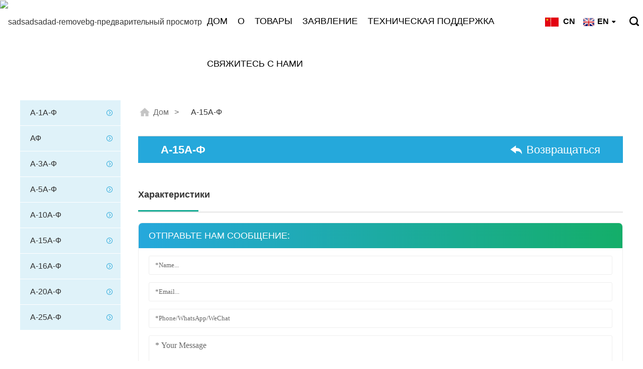

--- FILE ---
content_type: text/html
request_url: https://www.china-aupo.com/ru/a-15a-f-product/
body_size: 8802
content:
<!DOCTYPE html> <html dir="ltr" lang="ru"> <head> <!-- Global site tag (gtag.js) - Google Analytics --> <script async src="https://www.googletagmanager.com/gtag/js?id=UA-180976802-1"></script> <script>
  window.dataLayer = window.dataLayer || [];
  function gtag(){dataLayer.push(arguments);}
  gtag('js', new Date());

  gtag('config', 'UA-180976802-1');
</script>          <meta http-equiv="Content-Type" content="text/html; charset=UTF-8" /> <title>Китай завод и производители A-15A-F |Аупо</title> <meta name="viewport" content="width=device-width,initial-scale=1,minimum-scale=1,maximum-scale=1,user-scalable=no"> <link rel="apple-touch-icon-precomposed" href=""> <meta name="format-detection" content="telephone=no"> <meta name="apple-mobile-web-app-capable" content="yes"> <meta name="apple-mobile-web-app-status-bar-style" content="black"> <meta property="og:url" content="https://~^(?<subdomain>.+)\\.china-aupo\\.com$:443/a-15a-f-product/"/> <meta property="og:title" content="A-15A-F"/> <meta property="og:description" content="				 				 				 Unit:mm    Model No a b c d e   A-15A-F 8.3 ± 0.5 7.5 ± 0.5 3.4 ± 0.3 Φ1.0 ±0.05 45± 3    &nbsp;     Model NO.   Tf(℃)   Fusing-off temp. (℃)    Th(℃)    Tm(℃)    Ir(A)    Ur(V)   IN(KA)   Imax(KA)     IEC   Corp     A1-15A-F   102℃   102+0/-10   99±3   72   203   15   250   6   12..."/> <meta property="og:type" content="product"/> <meta property="og:image" content="//cdnus.globalso.com/china-aupo/A-15A-F1.png"/> <meta property="og:site_name" content="https://www.china-aupo.com/"/> <link href="https://www.china-aupo.com/style/global/style.css" rel="stylesheet"> <link href="https://www.china-aupo.com/style/public/public.css" rel="stylesheet"> <link rel="stylesheet" href="https://www.china-aupo.com/style/global/style2.css"> <link rel="stylesheet" href="https://www.china-aupo.com/style/global/layout.css">    <link rel="shortcut icon" href="//cdnus.globalso.com/china-aupo/ab32f0089de7b4d2039fcd3c12b681212.png" /> <meta name="author" content="pat"/> <meta name="description" itemprop="description" content="Единица: мм № модели abcde A-15A-F 8,3 ± 0,5 7,5 ± 0,5 3,4 ± 0,3 Φ1,0 ±0,05 45± 3 № модели.Tf(℃) Температура плавления." />  <meta name="keywords" itemprop="keywords" content="плавкие предохранители сплавного типа, высокотемпературные термопредохранители, термопредохранители, термопредохранители, термопредохранители 10a 250v" />  <link rel="canonical" href="https://www.china-aupo.com/a-15a-f-product/" />  <link href="//cdn.globalso.com/hide_search.css" rel="stylesheet"/><link href="//www.china-aupo.com/style/ru.html.css" rel="stylesheet"/></head> <body> <header>       <div class="header">         <div class="clearfix">             <div class="header_layout">           <a href="/ru/" class="logo fl">                         <img src="//cdnus.globalso.com/china-aupo/sadsadsadad-removebg-preview1.jpg" alt="sadsadsadad-removebg-предварительный просмотр">                         </a>           <div class="bdsharebuttonbox bdshare-button-style0-16 fr" data-bd-bind="1513248240994">                       </div>           <div class="search-btn fr"></div>                        <a class="ch_language" href="http://www.aupo.com/">                   <img src="https://www.china-aupo.com/cha/public/default/images/language _icon1.jpg" alt="язык" class="mr5">                   CN</a>                                <div class="language fr">          <div class="change-language ensemble">   <div class="change-language-info">     <div class="change-language-title medium-title">        <div class="language-flag language-flag-en"><a href="https://www.china-aupo.com/"><b class="country-flag"></b><span>EN</span> </a></div>        <b class="language-icon"></b>      </div> 	<div class="change-language-cont sub-content">         <div class="empty"></div>     </div>   </div> </div> <!--theme272-->           </div>           <nav class="dtm">             <ul class="clearfix">                 <li><a href="/ru/">Дом</a></li> <li><a href="/ru/about-us/">О</a> <ul class="sub-menu"> 	<li><a href="/ru/about-us/about-us-2/">О нас</a></li> 	<li><a href="/ru/about-us/join-us/talent-concept/">Присоединяйтесь к нам</a></li> 	<li><a href="/ru/news/">Новости</a></li> </ul> </li> <li class="current-post-ancestor current-menu-parent"><a href="/ru/products/">Товары</a> <ul class="sub-menu"> 	<li><a href="/ru/thermostat-products/">Термостат</a></li> 	<li><a href="/ru/bf-series/">Совокупная стоимость владения пеллетами</a></li> 	<li class="current-post-ancestor current-menu-parent"><a href="/ru/alloy-tco/">Сплав совокупной стоимости владения</a></li> </ul> </li> <li><a href="/ru/home-small-appliances-2/home-application/">Заявление</a> <ul class="sub-menu"> 	<li><a href="/ru/home-small-appliances-2/home-application/home-small-appliances/">Бытовая техника</a></li> 	<li><a href="/ru/home-small-appliances-2/automobile/">Автомобиль</a></li> 	<li><a href="/ru/home-small-appliances-2/communication/">Коммуникация</a></li> 	<li><a href="/ru/home-small-appliances-2/lighting/">Освещение</a></li> 	<li><a href="/ru/home-small-appliances-2/industrial-control-automation/industrial-category/">Автоматизация промышленного управления</a></li> 	<li><a href="/ru/intelligent-interconnection/">Интеллектуальное соединение</a></li> </ul> </li> <li><a href="/ru/technical-support/">Техническая поддержка</a> <ul class="sub-menu"> 	<li><a href="/ru/technical-support/faq/">Часто задаваемые вопросы</a></li> 	<li><a href="/ru/technical-support/sadasdd/">Руководство</a></li> 	<li><a href="/ru/technical-support/r-d-system/">Система НИОКР</a></li> 	<li><a href="/ru/technical-support/complete-tco-experiment-center-customized-products/">Комплексный экспериментальный центр ТШО, индивидуальные продукты</a></li> 	<li><a href="/ru/technical-support/copy-complete-tco-experiment-center-customized-products/">Техническое описание серии BF</a></li> 	<li><a href="/ru/technical-support/datasheet-a-series/">Техническое описание серии А</a></li> 	<li><a href="/ru/technical-support/datasheet-p-series/">Техническое описание серии P</a></li> 	<li><a href="/ru/technical-support/rohs/">RoHS</a></li> 	<li><a href="/ru/technical-support/fake/">Антифейк</a></li> </ul> </li> <li><a href="/ru/about-us/contact-us/">Свяжитесь с нами</a></li>             </ul>           </nav>         </div>         </div>       </div>       <div class="header-m dn">         <a href="" class="logo">           <img src="//cdnus.globalso.com/china-aupo/sadsadsadad-removebg-preview1.jpg" alt="Логотип"> </a>         <div class="m-menu-b"></div>         <div class="m-menu-a" style="display:none;z-index:999;"></div>         <div class="m-menu">           <ul class="nav hsms">               <li><a href="/ru/">Дом</a></li> <li><a href="/ru/about-us/">О</a> <ul class="sub-menu"> 	<li><a href="/ru/about-us/about-us-2/">О нас</a></li> 	<li><a href="/ru/about-us/join-us/talent-concept/">Присоединяйтесь к нам</a></li> 	<li><a href="/ru/news/">Новости</a></li> </ul> </li> <li class="current-post-ancestor current-menu-parent"><a href="/ru/products/">Товары</a> <ul class="sub-menu"> 	<li><a href="/ru/thermostat-products/">Термостат</a></li> 	<li><a href="/ru/bf-series/">Совокупная стоимость владения пеллетами</a></li> 	<li class="current-post-ancestor current-menu-parent"><a href="/ru/alloy-tco/">Сплав совокупной стоимости владения</a></li> </ul> </li> <li><a href="/ru/home-small-appliances-2/home-application/">Заявление</a> <ul class="sub-menu"> 	<li><a href="/ru/home-small-appliances-2/home-application/home-small-appliances/">Бытовая техника</a></li> 	<li><a href="/ru/home-small-appliances-2/automobile/">Автомобиль</a></li> 	<li><a href="/ru/home-small-appliances-2/communication/">Коммуникация</a></li> 	<li><a href="/ru/home-small-appliances-2/lighting/">Освещение</a></li> 	<li><a href="/ru/home-small-appliances-2/industrial-control-automation/industrial-category/">Автоматизация промышленного управления</a></li> 	<li><a href="/ru/intelligent-interconnection/">Интеллектуальное соединение</a></li> </ul> </li> <li><a href="/ru/technical-support/">Техническая поддержка</a> <ul class="sub-menu"> 	<li><a href="/ru/technical-support/faq/">Часто задаваемые вопросы</a></li> 	<li><a href="/ru/technical-support/sadasdd/">Руководство</a></li> 	<li><a href="/ru/technical-support/r-d-system/">Система НИОКР</a></li> 	<li><a href="/ru/technical-support/complete-tco-experiment-center-customized-products/">Комплексный экспериментальный центр ТШО, индивидуальные продукты</a></li> 	<li><a href="/ru/technical-support/copy-complete-tco-experiment-center-customized-products/">Техническое описание серии BF</a></li> 	<li><a href="/ru/technical-support/datasheet-a-series/">Техническое описание серии А</a></li> 	<li><a href="/ru/technical-support/datasheet-p-series/">Техническое описание серии P</a></li> 	<li><a href="/ru/technical-support/rohs/">RoHS</a></li> 	<li><a href="/ru/technical-support/fake/">Антифейк</a></li> </ul> </li> <li><a href="/ru/about-us/contact-us/">Свяжитесь с нами</a></li>           </ul>                   </div>         <div class="m-menu-2">             <div class="m-language">             </div>         </div>         <div class="m-language-b"></div>         <div class="m-search-b"></div>       </div>       <div class="fix-search fix-wrap dn">         <div class="dfcc wh1">           <form class="search dfcc ov" method="get"  action="https://www.china-aupo.com/">             <input class="txt fl" type="text" placeholder="Search" name="s" id="s" />             <input class="btn fr" type="hidden" name="cat" value="490"/>         </form>         </div>         <button class="hide"></button>       </div>     </header>     <!--// web_head end --><!-- path -->           <!-- page-layout start -->  <section class="web_main page_main in_main">   <div class="layout">         <div class="main-nav-p fl ov">         <ul class="hsms clearfix">                                  <li class="" style="animation-delay: 0s;">             <a href="/ru/a-1a-f-product/" class="">А-1А-Ф</a>                     </li>                                         <li class="" style="animation-delay: 0s;">             <a href="/ru/a-f-product/" class="">АФ</a>                     </li>                                         <li class="" style="animation-delay: 0s;">             <a href="/ru/a-3a-f-product/" class="">А-3А-Ф</a>                     </li>                                         <li class="" style="animation-delay: 0s;">             <a href="/ru/a-5a-f-product/" class="">А-5А-Ф</a>                     </li>                                         <li class="" style="animation-delay: 0s;">             <a href="/ru/a-10a-f-product/" class="">А-10А-Ф</a>                     </li>                                         <li class="" style="animation-delay: 0s;">             <a href="/ru/a-15a-f-product/" class="">А-15А-Ф</a>                     </li>                                         <li class="" style="animation-delay: 0s;">             <a href="/ru/a-16a-f-product/" class="">А-16А-Ф</a>                     </li>                                         <li class="" style="animation-delay: 0s;">             <a href="/ru/a-20a-f-product/" class="">А-20А-Ф</a>                     </li>                                         <li class="" style="animation-delay: 0s;">             <a href="/ru/a-25a-f-2-product/" class="">А-25А-Ф</a>                     </li>                             </ul> </div>           <section class="pro-info content pl35 fr sm-12 ov" >                 <div class="pro-info">  	 <div class="main-home pt10 pb35 sm-dn">         <div class="con">          <a itemprop="breadcrumb" href="/ru/">Дом</a></li><li> <a itemprop="breadcrumb" href="/ru/products/" title="Products">Товары</a> </li><li> <a itemprop="breadcrumb" href="/ru/alloy-tco/" title="Alloy TCO">Сплав совокупной стоимости владения</a> </li><li> <a itemprop="breadcrumb" href="/ru/a-series/" title="A Series">Серия</a> </li><li>А-15А-Ф</div>       </div> 	    <div class="tt1 cf clearfix">                <h2 class="page_title">          <span class="fl fb">А-15А-Ф</span>                  <a href="/ru/a-series/" class="return-btn fr">Возвращаться</a>       </h2>               	 				         </div>         </div>          <!-- product info -->       <section class="product-intro" style="display:none;">         <div class="product-view" >            <!-- Piliang S-->                     <!-- Piliang E-->                     <div class="product-image"> <a class="cloud-zoom" id="zoom1" data-zoom="adjustX:0, adjustY:0" href="//cdnus.globalso.com/china-aupo/A-15A-F1.png"> <img src="//cdnus.globalso.com/china-aupo/A-15A-F1.png" itemprop="image" title="" alt="Избранное изображение A-15A-F" style="width:100%" /></a> </div>                     <div  style="position:relative; width:100%;">             <div class="image-additional">               <ul class="swiper-wrapper">                                 <li class="swiper-slide image-item current"> <a class="cloud-zoom-gallery item"  href="//cdnus.globalso.com/china-aupo/A-15A-F1.png" data-zoom="useZoom:zoom1, smallImage://cdnus.globalso.com/china-aupo/A-15A-F1.png" title=""><img src="//cdnus.globalso.com/china-aupo/A-15A-F1.png" alt="А-15А-Ф" /></a> </li>                               </ul>               <div class="swiper-pagination swiper-pagination-white"></div>             </div>             <div class="swiper-button-next swiper-button-white"></div>             <div class="swiper-button-prev swiper-button-white"></div>           </div>         </div>         <section class="product-summary">            <div class="product-meta">             <h3>Краткое описание:</h3>             <p></p>             <br />                                   </div>           <div class="product-btn-wrap"> <a href="javascript:" onclick="showMsgPop();" class="email">Отправить письмо нам</a> <a href="/downloadpdf.php?id=1257" target="_blank" rel="external nofollow"   class="pdf">Скачать в формате PDF</a> </div>                   </section>       </section>       <section class="tab-content-wrap product-detail">          <section class="pro_text">              <p class="pro_text_p">Характеристики</p>          </section>         <div class="tab-title-bar detail-tabs" style="display:none;">           <h2 class="tab-title title current"><span>Информация о продукте</span></h2>                                          <h2 class="tab-title title"><span>Часто задаваемые вопросы</span></h2>                                         <h2 class="tab-title title"><span>Теги продукта</span></h2>                   </div>         <section class="tab-panel-wrap">           <section class="tab-panel disabled entry">             <section class="tab-panel-content">                                           <div class="fl-builder-content fl-builder-content-1257 fl-builder-content-primary fl-builder-global-templates-locked" data-post-id="1257"><div class="fl-row fl-row-full-width fl-row-bg-none fl-node-5f1fb8c066562" data-node="5f1fb8c066562"> 	<div class="fl-row-content-wrap"> 				<div class="fl-row-content fl-row-full-width fl-node-content"> 		 <div class="fl-col-group fl-node-5fc5df2080493" data-node="5fc5df2080493"> 			<div class="fl-col fl-node-5fc5df20806e3" data-node="5fc5df20806e3" style="width: 100%;"> 	<div class="fl-col-content fl-node-content"> 	<div class="fl-module fl-module-photo fl-node-5fc5df20802fd" data-node="5fc5df20802fd" data-animation-delay="0.0"> 	<div class="fl-module-content fl-node-content"> 		<div class="fl-photo fl-photo-align-center" itemscope itemtype="http://schema.org/ImageObject"> 	<div class="fl-photo-content fl-photo-img-jpg"> 				<a href="//www.china-aupo.com/uploads/A-011.jpg" target="_self" itemprop="url"> 				<img class="fl-photo-img wp-image-5405" src="https://www.china-aupo.com/uploads/A-011.jpg" alt="А-01(1)" itemprop="image"  /> 				</a> 		     			</div> 	</div>	</div> </div>	</div> </div>	</div>  <div class="fl-col-group fl-node-5f1fb8c066fa0" data-node="5f1fb8c066fa0"> 			<div class="fl-col fl-node-5f1fb8c0671ec" data-node="5f1fb8c0671ec" style="width: 100%;"> 	<div class="fl-col-content fl-node-content"> 	<div class="fl-module fl-module-rich-text fl-node-5f1fb8c0691fb" data-node="5f1fb8c0691fb" data-animation-delay="0.0"> 	<div class="fl-module-content fl-node-content"> 		<div class="fl-rich-text"> 	<p style="text-align: right;">Единица измерения: мм</p> <table cellspacing="0"> <tbody> <tr> <td valign="center" width="70">Модель №</td> <td valign="center" width="134">a</td> <td valign="center" width="116">b</td> <td valign="center" width="154">c</td> <td valign="center" width="142">d</td> <td valign="center" width="108">e</td> </tr> <tr> <td valign="center" width="70">А-15А-Ф</td> <td valign="center" width="134">8,3 ± 0,5</td> <td valign="center" width="116">7,5 ± 0,5</td> <td valign="center" width="154">3,4 ± 0,3</td> <td valign="center" width="142">Φ1,0 ±0,05</td> <td valign="center" width="114">45± 3</td> </tr> </tbody> </table> <p> </p> <table border="0" cellspacing="0"> <tbody> <tr> <td rowspan="2" valign="center" width="107"> <p align="center">Модель №.</p> </td> <td rowspan="2" valign="center" width="58"> <p align="center">Тф(℃)</p> </td> <td colspan="2" valign="center" width="198"> <p align="center">Температура плавления(℃)</p> </td> <td rowspan="2" valign="center" width="68"> <p align="center">Т (℃)</p> </td> <td rowspan="2" valign="center" width="72"> <p align="center">Тм (℃)</p> </td> <td rowspan="2" valign="center" width="65"> <p align="center">ИК (А)</p> </td> <td rowspan="2" valign="center" width="61"> <p align="center">Ур(В)</p> </td> <td rowspan="2" valign="center" width="75"> <p align="center">В (КА)</p> </td> <td rowspan="2" valign="center" width="72"> <p align="center">Imax(КА)</p> </td> </tr> <tr> <td valign="center" width="91"> <p align="center">МЭК</p> </td> <td style="text-align: center;" valign="center" width="107"> <p align="center">Корпорация</p> </td> </tr> <tr> <td valign="center" width="107"> <p align="center">А1-15А-Ф</p> </td> <td valign="center" width="58"> <p align="center">102 ℃</p> </td> <td valign="center" width="91"> <p align="center">102+0/-10</p> </td> <td style="text-align: center;" valign="center" width="107"> <p align="center">99±3</p> </td> <td valign="center" width="68"> <p align="center">72</p> </td> <td valign="center" width="72"> <p align="center">203</p> </td> <td valign="center" width="65"> <p align="center">15</p> </td> <td valign="center" width="61"> <p align="center">250</p> </td> <td valign="center" width="75"> <p align="center">6</p> </td> <td valign="center" width="72"> <p align="center">12</p> </td> </tr> <tr> <td valign="center" width="107"> <p align="center">А2-15А-Ф</p> </td> <td valign="center" width="58"> <p align="center">115 ℃</p> </td> <td valign="center" width="91"> <p align="center">115+0/-10</p> </td> <td style="text-align: center;" valign="center" width="107"> <p align="center">112±3</p> </td> <td valign="center" width="68"> <p align="center">85</p> </td> <td valign="center" width="72"> <p align="center">203</p> </td> <td valign="center" width="65"> <p align="center">15</p> </td> <td valign="center" width="61"> <p align="center">250</p> </td> <td valign="center" width="75"> <p align="center">6</p> </td> <td valign="center" width="72"> <p align="center">12</p> </td> </tr> <tr> <td valign="center" width="107"> <p align="center">А4-15А-Ф</p> </td> <td valign="center" width="58"> <p align="center">130 ℃</p> </td> <td valign="center" width="91"> <p align="center">130+0/-10</p> </td> <td style="text-align: center;" valign="center" width="107"> <p align="center">127±3</p> </td> <td valign="center" width="68"> <p align="center">100</p> </td> <td valign="center" width="72"> <p align="center">203</p> </td> <td valign="center" width="65"> <p align="center">15</p> </td> <td valign="center" width="61"> <p align="center">250</p> </td> <td valign="center" width="75"> <p align="center">6</p> </td> <td valign="center" width="72"> <p align="center">12</p> </td> </tr> <tr> <td valign="center" width="107"> <p align="center">А5-15А-Ф</p> </td> <td valign="center" width="58"> <p align="center">135 ℃</p> </td> <td valign="center" width="91"> <p align="center">135+0/-10</p> </td> <td style="text-align: center;" valign="center" width="107"> <p align="center">132±3</p> </td> <td valign="center" width="68"> <p align="center">106</p> </td> <td valign="center" width="72"> <p align="center">203</p> </td> <td valign="center" width="65"> <p align="center">15</p> </td> <td valign="center" width="61"> <p align="center">250</p> </td> <td valign="center" width="75"> <p align="center">6</p> </td> <td valign="center" width="72"> <p align="center">12</p> </td> </tr> <tr> <td valign="center" width="107"> <p align="center">А7-15А-Ф</p> </td> <td valign="center" width="58"> <p align="center">138 ℃</p> </td> <td valign="center" width="91"> <p align="center">138+0/-10</p> </td> <td style="text-align: center;" valign="center" width="107"> <p align="center">135±2</p> </td> <td valign="center" width="68"> <p align="center">109</p> </td> <td valign="center" width="72"> <p align="center">203</p> </td> <td valign="center" width="65"> <p align="center">15</p> </td> <td valign="center" width="61"> <p align="center">250</p> </td> <td valign="center" width="75"> <p align="center">6</p> </td> <td valign="center" width="72"> <p align="center">12</p> </td> </tr> </tbody> </table> <p> </p> <table border="0" cellspacing="0"> <tbody> <tr> <td valign="center" width="93"> <p align="center">Модель №.</p> </td> <td valign="center" width="94"> <p align="center">UL/CUL</p> </td> <td valign="center" width="121"> <p align="center">VDE</p> </td> <td valign="center" width="150"> <p align="center">ССС</p> </td> </tr> <tr> <td valign="center" width="93"> <p align="center">А1-15А-Ф</p> </td> <td rowspan="5" valign="center" width="94"> <p align="center">E140847</p> </td> <td rowspan="4" valign="center" width="121"> <p align="center">40042306</p> </td> <td valign="center" width="150"> <p align="center">○</p> </td> </tr> <tr> <td valign="center" width="93"> <p align="center">А2-15А-Ф</p> </td> <td rowspan="2" valign="center" width="150"> <p align="center">201501020580601</p> </td> </tr> <tr> <td valign="center" width="93"> <p align="center">А4-15А-Ф</p> </td> </tr> <tr> <td valign="center" width="93"> <p align="center">А5-15А-Ф</p> </td> <td rowspan="2" valign="center" width="150"> <p align="center">○</p> </td> </tr> <tr> <td valign="center" width="93"> <p align="center">А7-15А-Ф</p> </td> <td valign="center" width="121"> <p align="center">○</p> </td> </tr> <tr> <td style="border: 1px solid #fff; background: unset;" valign="center" width="70"></td> <td style="border: 1px solid #fff; background: unset;" valign="center" width="134"></td> <td style="border: 1px solid #fff; background: unset;" valign="center" width="116"></td> <td style="border: 1px solid #ffffff; background: unset; text-align: right;" valign="center" width="121">○ в ожидании</td> </tr> </tbody> </table> </div>	</div> </div>	</div> </div>	</div> 		</div> 	</div> </div></div><!--<div id="downaspdf">                     <a title="Download this Product as PDF" href="/downloadpdf.php?id=1257" rel="external nofollow"><span>Download as PDF</span></a>                 </div>-->                            <div class="clear"></div>                                                         <hr>               <li><b>Предыдущий:</b>                 <!--<a href="https://www.china-aupo.com/a-10a-f-product/" rel="next">A-10A-F</a>-->                 <a href="/ru/a-10a-f-product/" style="color:#0030FF;">А-10А-Ф</a>               </li>               <li><b>Следующий:</b>               <!--<a href="https://www.china-aupo.com/a-16a-f-product/" rel="prev">A-16A-F</a>-->                 <a href="/ru/a-16a-f-product/" style="color:#0030FF;">А-16А-Ф</a>                                </li>               <hr>                           </section>           </section>                                          <section class="tab-panel disabled entry">             <section class="tab-panel-content">  </section>           </section>                                         <section class="tab-panel disabled entry">             <section class="tab-panel-content">                           </section>           </section>                   </section>       </section>       <section id="send-email" class="inquiry-form-wrap ct-inquiry-form">            <div class="contact_form">          <h2 class="title">Отправьте нам сообщение:</h2>            <script type="text/javascript" src="//formcs.globalso.com/form/generate.js?id=123"></script>         </div>         <div class="ad_prompt">Напишите свое сообщение здесь и отправьте его нам</div>           </section>       <div class="goods-may-like">         <h2 class="title">Категории продуктов</h2>         <div class="layer-bd">             <div class="swiper-slider">         <ul class="swiper-wrapper">                               <li class="swiper-slide product_item">             <figure> <span class="item_img"> <img src="//cdnus.globalso.com/china-aupo/A-25A-F2.png" alt="А-25А-Ф"><a href="/ru/a-25a-f-2-product/" title="A-25A-F"></a> </span>               <figcaption>                 <h3 class="item_title"><a href="/ru/a-25a-f-2-product/" title="A-25A-F">А-25А-Ф</a></h3>               </figcaption>             </figure>           </li>                     <li class="swiper-slide product_item">             <figure> <span class="item_img"> <img src="//cdnus.globalso.com/china-aupo/A-5A-F1.png" alt="А-5А-Ф"><a href="/ru/a-5a-f-product/" title="A-5A-F"></a> </span>               <figcaption>                 <h3 class="item_title"><a href="/ru/a-5a-f-product/" title="A-5A-F">А-5А-Ф</a></h3>               </figcaption>             </figure>           </li>                     <li class="swiper-slide product_item">             <figure> <span class="item_img"> <img src="//cdnus.globalso.com/china-aupo/A-10A-F1.png" alt="А-10А-Ф"><a href="/ru/a-10a-f-product/" title="A-10A-F"></a> </span>               <figcaption>                 <h3 class="item_title"><a href="/ru/a-10a-f-product/" title="A-10A-F">А-10А-Ф</a></h3>               </figcaption>             </figure>           </li>                     <li class="swiper-slide product_item">             <figure> <span class="item_img"> <img src="//cdnus.globalso.com/china-aupo/a-5a-f-1.png" alt="А-1А-Ф"><a href="/ru/a-1a-f-product/" title="A-1A-F"></a> </span>               <figcaption>                 <h3 class="item_title"><a href="/ru/a-1a-f-product/" title="A-1A-F">А-1А-Ф</a></h3>               </figcaption>             </figure>           </li>                     <li class="swiper-slide product_item">             <figure> <span class="item_img"> <img src="//cdnus.globalso.com/china-aupo/A-16A-F1.png" alt="А-16А-Ф"><a href="/ru/a-16a-f-product/" title="A-16A-F"></a> </span>               <figcaption>                 <h3 class="item_title"><a href="/ru/a-16a-f-product/" title="A-16A-F">А-16А-Ф</a></h3>               </figcaption>             </figure>           </li>                     <li class="swiper-slide product_item">             <figure> <span class="item_img"> <img src="//cdnus.globalso.com/china-aupo/A-3A-F1.png" alt="А-3А-Ф"><a href="/ru/a-3a-f-product/" title="A-3A-F"></a> </span>               <figcaption>                 <h3 class="item_title"><a href="/ru/a-3a-f-product/" title="A-3A-F">А-3А-Ф</a></h3>               </figcaption>             </figure>           </li>                             </ul>         </div>         <div class="swiper-control">               <span class="swiper-button-prev"></span>               <span class="swiper-button-next"></span>             </div>             </div>       </div>   </section>      </div> </section> <div class="clear"></div>  <!-- web_footer start -->      <!--footer-->      <footer>       <div class="ov cf clearfix">         <div class="footer-head fl dfcc clearfix md-12 md-db" style="float:none;">           <div class="item fl dfcc clearfix">             <div class="icon fl" style="margin-top: 2px;">               <img src="//cdn.goodao.net/aupo/style/global/img/footer_icon1.png" alt="нижний колонтитул" style="max-width: 40px;"></div>                             <div class="txt fl">No.6, Hongjian Road, город Цзяомей, инвестиционная зона Тайваня, Чжанчжоу, Фуцзянь, Китай</div></div>           <div class="item fl dfcc clearfix">             <div class="icon fl">               <img src="//cdn.goodao.net/aupo/style/global/img/footer_icon2.png" alt="нижний колонтитул"></div>                           <div class="txt fl">0596-6268552-827</div></div>           <div class="item fl dfcc clearfix">             <div class="icon fl">               <img src="//cdn.goodao.net/aupo/style/global/img/footer_icon3.png" alt="нижний колонтитул"></div>                           <div class="txt fl">0596-6268551</div></div>           <div class="item fl dfcc clearfix">             <div class="icon fl">               <img src="//cdn.goodao.net/aupo/style/global/img/footer_icon4.png" alt="нижний колонтитул"></div>                           <div class="txt fl"><a href="mailto:aupo@aupo.com">aupo@aupo.com</a></div></div>         </div>         <div class="footer-b fr clearfix md-12" style="float:none;padding-top:20px;">           <div class="copright fr tac pl25 md-12 md-p0 sm-mt10" style="float:none;width: 25%;margin: 0 auto;">             <div style="float: left;">   <a>Copyright 2022@ АУПО</a>             <br/>          <!--<a href="/featured/">Hot Products</a> - -->          <a href="/ru/sitemap.xml">Карта сайта</a><a href="https://m.china-aupo.com/" style="display: none;">AMP для мобильных устройств</a>                      <span class="ml10" id="cnzz_stat_icon_1277363383">               <a href="https://www.cnzz.com/stat/website.php?web_id=1277363383" target="_blank" title="站长统计">                 <img src="https://icon.cnzz.com/img/pic1.gif" vspace="0" hspace="0" border ="0"></a></span>                           </div> <a href="https://www.linkedin.com/company/zhangzhou-aupo-electronics-co-ltd/about/?viewAsMember=true" target="_blank" style="display: inline-block;width:50px !important;height:50px !important;float: left;margin: 6px 0 0 10px;" data-cmd="linkedin"><img src="/style/global/img/footer_share_2.png"></a>           </div>                       <div class="fr md-dn bdsharebuttonbox bdshare-button-style0-16" data-bd-bind="1513248240994" style="float:none;">                          <!--<a style="background-image: url(//www.china-aupo.com/uploads/qrewm1.png); display: inline-block;width:50px !important;height:50px !important;"></a>-->           </div>         </div>       </div>     </footer>     <!--// web_footer end -->    </div>    <!--// container end --> <aside class="scrollsidebar" id="scrollsidebar" style="display:none;">   <div class="side_content">     <div class="side_list">       <header class="hd"><img src="//cdn.goodao.net/title_pic.png" alt="Онлайн Инуири"/></header>       <div class="cont">         <li><a class="email" href="javascript:" onclick="showMsgPop();">Отправить письмо</a></li>                                       </div>                   <div class="side_title"><a  class="close_btn"><span>x</span></a></div>     </div>   </div>   <div class="show_btn"></div> </aside> <div class="inquiry-pop-bd">   <div class="inquiry-pop"> <i class="ico-close-pop" onclick="hideMsgPop();"></i>     <script type="text/javascript" src="//www.globalso.site/form.js"></script>   </div> </div> </div>  <div class="web-search"> <b id="btn-search-close" class="btn--search-close"></b>   <div style=" width:100%">     <div class="head-search">      <form action="/search.php" method="get">         <input class="search-ipt" name="s" placeholder="Start Typing..." /> 		<input type="hidden" name="cat" value="490"/>         <input class="search-btn" type="button" />         <span class="search-attr">Нажмите Enter для поиска или ESC, чтобы закрыть</span>       </form>     </div>   </div> </div> <script>
    (function(w,d,t,u,n,a,m){w['MauticTrackingObject']=n;
        w[n]=w[n]||function(){(w[n].q=w[n].q||[]).push(arguments)},a=d.createElement(t),
        m=d.getElementsByTagName(t)[0];a.async=1;a.src=u;m.parentNode.insertBefore(a,m)
    })(window,document,'script','https://formcs.globalso.com/mtc.js','mt');

    mt('send', 'pageview');
</script> <script type="text/javascript" src="//cdn.goodao.net/aupo/style/global/js/jquery.min.js"></script>  <script type="text/javascript" src="https://www.china-aupo.com/style/global/js/common.js"></script> <script type="text/javascript" src="//cdn.goodao.net/aupo/style/public/public.js"></script>  <script src="//cdn.goodao.net/aupo/style/global/js/common2.js"></script> <script src="//cdn.goodao.net/aupo/style/global/js/main.js"></script> <script src="//cdn.goodao.net/aupo/style/global/js/share.js"></script> <script src="https://cdnus.globalso.com/style/js/stats_init.js"></script> <script type="text/javascript">

if(typeof jQuery == 'undefined' || typeof jQuery.fn.on == 'undefined') {
	document.write('<script src="https://www.china-aupo.com/wp-content/plugins/bb-plugin/js/jquery.js"><\/script>');
	document.write('<script src="https://www.china-aupo.com/wp-content/plugins/bb-plugin/js/jquery.migrate.min.js"><\/script>');
}

</script><ul class="prisna-wp-translate-seo" id="prisna-translator-seo"><li class="language-flag language-flag-en"><a href="https://www.china-aupo.com/a-15a-f-product/" title="English"><b class="country-flag"></b><span>English</span></a></li><li class="language-flag language-flag-fr"><a href="https://www.china-aupo.com/fr/a-15a-f-product/" title="French"><b class="country-flag"></b><span>French</span></a></li><li class="language-flag language-flag-de"><a href="https://www.china-aupo.com/de/a-15a-f-product/" title="German"><b class="country-flag"></b><span>German</span></a></li><li class="language-flag language-flag-pt"><a href="https://www.china-aupo.com/pt/a-15a-f-product/" title="Portuguese"><b class="country-flag"></b><span>Portuguese</span></a></li><li class="language-flag language-flag-es"><a href="https://www.china-aupo.com/es/a-15a-f-product/" title="Spanish"><b class="country-flag"></b><span>Spanish</span></a></li><li class="language-flag language-flag-ru"><a href="https://www.china-aupo.com/ru/a-15a-f-product/" title="Russian"><b class="country-flag"></b><span>Russian</span></a></li><li class="language-flag language-flag-ja"><a href="https://www.china-aupo.com/ja/a-15a-f-product/" title="Japanese"><b class="country-flag"></b><span>Japanese</span></a></li><li class="language-flag language-flag-ko"><a href="https://www.china-aupo.com/ko/a-15a-f-product/" title="Korean"><b class="country-flag"></b><span>Korean</span></a></li><li class="language-flag language-flag-ar"><a href="https://www.china-aupo.com/ar/a-15a-f-product/" title="Arabic"><b class="country-flag"></b><span>Arabic</span></a></li><li class="language-flag language-flag-hi"><a href="https://www.china-aupo.com/hi/a-15a-f-product/" title="Hindi"><b class="country-flag"></b><span>Hindi</span></a></li></ul><link rel='stylesheet' id='jquery-magnificpopup-css'  href='https://www.china-aupo.com/wp-content/plugins/bb-plugin/css/jquery.magnificpopup.css?ver=1.9.1' type='text/css' media='all' /> <link rel='stylesheet' id='fl-builder-layout-1257-css'  href='https://www.china-aupo.com/uploads/bb-plugin/cache/1257-layout.css?ver=4a6987bd166b9193df235d9767ceffc6' type='text/css' media='all' />   <script type='text/javascript' src='https://www.china-aupo.com/wp-content/plugins/bb-plugin/js/jquery.magnificpopup.min.js?ver=1.9.1'></script> <script type='text/javascript' src='https://www.china-aupo.com/uploads/bb-plugin/cache/1257-layout.js?ver=4a6987bd166b9193df235d9767ceffc6'></script>    </body>   </html><!-- Globalso Cache file was created in 0.47887301445007 seconds, on 30-11-22 18:03:08 --><!-- need to refresh to see cached version -->

--- FILE ---
content_type: text/css
request_url: https://www.china-aupo.com/style/global/style.css
body_size: 28354
content:
@charset "utf-8";
html{font-size:625%;min-height:100%;}
body{font-size:16px;background:#FFF;min-height:100%;}
body, html, h1, h2, h3, h4, h5, h6, p, ul, ol, li, dl, dt, dd, th, td, form, object, iframe, blockquote, pre, a, abbr, address, code, img, fieldset, form, label, figure{margin:0;padding:0;}
body, html, input, button, textarea{color:#000;font-family:Arial;line-height:1.5}
body{background-color:#fff;}
article, aside, figcaption, figure, footer, header, main, nav, section{display:block;}
h1{font-size:20px;}
h2{font-size:18px;}
h3{font-size:16px;}
h4, h5{font-size:16px;}
img{border:none;vertical-align:middle;max-width:100%;}
li{list-style:none;}
i, em{font-style:normal;}
a{color:#000;text-decoration:none;}
a:focus{outline:none;}
a:hover{color:#ff781a;text-decoration:none;}
input[type="text"]:focus{outline:none;}
input[type="button"], input[type="reset"], input[type="submit"]{cursor:pointer;}
input[type="reset"]::-moz-focus-inner, input[type="button"]::-moz-focus-inner, input[type="submit"]::-moz-focus-inner, input[type="file"] > input[type="button"]::-moz-focus-inner{border:none;padding:0;}
hr{height:1px;border:none;border-top:1px dashed #c1c1c1;margin:15px 0 15px 0;}
a:active, select, input, textarea{-webkit-tap-highlight-color:rgba(0, 0, 0, 0);-webkit-tap-highlight-color:transparent;outline:0!important;}
*{-moz-box-sizing:border-box;-webkit-box-sizing:border-box;-ms-box-sizing:border-box;-o-box-sizing:border-box;box-sizing:border-box;outline:0;}

/* clear floating */
.clearfix:after,.layout:after,.sys_row:after,.flex_row:after,
.web_main:after,.page_main:after,.items_list ul:after,.product_items:after,.cate_items ul:after,.web_head .logo:after,.product-intro:after,.detail-tabs:after,.foot_items:after,.foot_item .news_cell:after,.foot_sns:after,.main_hd:after,
.promote_list:after,.news_items:after,
.foot_contact_list:after{content:"";display:block;clear:both;visibility:hidden;height:0;}
.clearfix,.layout,.sys_row,.flex_row,
.web_main,.page_main,.items_list ul,.product_items,.cate_items ul,.web_head .logo,.product-intro,.detail-tabs,.foot_items,.foot_item .news_cell,.foot_sns,.main_hd,
.promote_list,.news_items,
.foot_contact_list{*zoom:1;}
.clear{clear:both;}

/* layout */
body{width:100%;position:absolute;left:0;top:0;min-width:1400px;overflow-x:hidden;background-repeat:no-repeat;-webkit-background-size:100% auto;background-size:100% auto;}
.layout{width: 1400px;margin: 0 auto;}
.z9999{z-index:9999!important;}
.hide{display:none;}

/*gotop*/
.gotop{position:fixed;text-align:center;right:15px;bottom:50px;color:#fff;background-color:#ff781a;text-align:center;height:45px;width:45px;line-height:45px;border-radius:50%;padding: 3px;border: 2px solid #ff781a;background-clip:content-box;-webkit-box-sizing:content-box;box-sizing:content-box;z-index:99999;cursor:pointer;font-size:24px;opacity:0;visibility:hidden;-webkit-transition:all .3s ease;-o-transition:all .3s ease;transition:all .3s ease;-moz-transform:translateY(100%);-webkit-transform:translateY(100%);-ms-transform:translateY(100%);-o-transform:translateY(100%);transform:translateY(100%);}
.gotop:hover,.gotop.active:hover{font-weight:bold;}
.gotop.active{opacity:1;visibility:visible;-moz-transform:none;-webkit-transform:none;-ms-transform:none;-o-transform:none;transform:none;}
.gotop:before,.gotop em{-webkit-transition:all .3s ease;-o-transition:all .3s ease;transition:all .3s ease;}
.gotop em{font-size:12px;width:100%;position:absolute;left:0;top:0;color:#fff;opacity:0;filter:alpha(opacity=0);-webkit-transform:translateY(10px);-ms-transform:translateY(10px);-o-transform:translateY(10px);transform:translateY(10px);}
.gotop:before{content:'\f106';font-family:'fontawesome';font-size:22px;height:100%;display:block;}
.gotop:hover em{opacity:1;filter:alpha(opacity=100);-webkit-transform:none;-ms-transform:none;-o-transform:none;transform:none;}
.gotop:hover:before{-webkit-transform:translateY(-15px) scale(.5);-ms-transform:translateY(-15px) scale(.5);-o-transform:translateY(-15px) scale(.5);transform:translateY(-15px) scale(.5);opacity:0;filter:alpha(opacity=0);}

/* transition */
 .head_nav li a,.nav_wrap .head_nav li li a,.nav_wrap .head_nav li ul,.nav_wrap .head_nav li li>a:before,.head_nav b:after,.web_head .btn--search,.web_head .btn--search:before,.product_item figure, .gotop, .product-item .item-img img,.product_item .item_img img,.product_item .item_img a,.product_item,.product_item .item_img a:before,.product_item .item_img a:after,.product_item .item_img:after, .product-btn-wrap a,.web_head,.change-language .change-language-title a:after, .newsletter .button, .mobile-head-item .middle-show-content-wrap, .product_item figure figcaption,.foot_item  a, .pages a,.ad_item figure figcaption .item_more,.head_sns li img,.side_product_item .add-friend,.side_product_item .add-friend:after,.side-product-items .btn-prev,.side-product-items .btn-next,.foot_sns li img,.blog-item:after{-moz-transition:all .3s ease;-webkit-transition:all .3s ease;-ms-transition:all .3s ease;-o-transition:all .3s ease;transition:all .3s ease;}
.head_nav>li>a:before,.head_nav>li>a:after,.head-search .search-btn,.icon-cate,
.items_list .product_item .item_img,.goods-may-like .product_item .item_img,
.foot_txt_list li a:before{-moz-transition:all .3s ease-in-out;-webkit-transition:all .3s ease-in-out;-ms-transition:all .3s ease-in-out;-o-transition:all .3s ease-in-out;transition:all .3s ease-in-out;}

/* grid */
.sys-layer{margin:0 auto;}
.sys-row{margin:0 -8px;}
.sys-col{float:left;}
.sys-col-inner{margin:0 8px;}
.sys-col-md{float:left;}
.sys-col-md-12{width:100%;}
.sys-col-md-11{width:91.66666667%;}
.sys-col-md-10{width:83.33333333%;}
.sys-col-md-9{width:75%;}
.sys-col-md-8{width:66.66666667%;}
.sys-col-md-7{width:58.33333333%;}
.sys-col-md-6{width:50%;}
.sys-col-md-5{width:41.66666667%;}
.sys-col-md-4{width:33.33333333%;}
.sys-col-md-3{width:25%;}
.sys-col-md-2{width:16.66666667%;}
.sys-col-md-1{width:8.33333333%;}

/* float */
.sys_fl{float:left!important;}
.sys_fr{float:right!important;}

/* flex */
.flex_row,.items_list>ul{display:-webkit-box;display:-webkit-flex;display:flex;-webkit-box-orient:horizontal;-webkit-box-direction:normal;-webkit-flex-direction:row;flex-direction:row;-webkit-flex-wrap:wrap;-moz-flex-wrap:wrap;-ms-flex-wrap:wrap;-o-flex-wrap:wrap;flex-wrap:wrap;}
.flex_row_nowrap{-webkit-flex-wrap:nowrap;-moz-flex-wrap:nowrap;-ms-flex-wrap:nowrap;-o-flex-wrap:nowrap;flex-wrap:nowrap;}

/* button */
.sys_btn{display: inline-block;padding: 10px 28px;background-color: #ff781a;color: #fff!important;position: relative;-webkit-transition: all 0.4s ease-in-out;-o-transition: all 0.4s ease-in-out;transition: all 0.4s ease-in-out;overflow: hidden;}
.sys_btn_wave {position: relative;overflow: hidden;-webkit-transform: scale(1);-ms-transform: scale(1);-o-transform: scale(1);transform: scale(1);}
.btn_wave_circle{background-color:red;border-radius:1000px;position:absolute;left:0;top:0;width:0;height:0;margin-left:0;margin-top:0;pointer-events:none;z-index: -1;}
.sys_btn:hover{color: #fff!important;background-color: #000\9;}
.explode-circle{animation:explode .5s forwards}
.desplode-circle{animation:desplode .5s forwards}
@keyframes explode{0%{width:0;height:0;margin-left:0;margin-top:0;background-color:rgba(0,0,0,.1)}100%{width:300%;padding: 150% 0;margin-left:-150%;margin-top:-150%;background-color:#000}}
@keyframes desplode{0%{width:300%;padding: 150% 0;margin-left:-150%;margin-top:-150%;background-color:#000}100%{width:0;height:0;margin-left:0;margin-top:0;background-color:rgba(0,0,0,.1)}}
.company_subscribe .explode-circle{animation:explode_white .5s forwards}
.company_subscribe .desplode-circle{animation:desplode_white .5s forwards}
@keyframes explode_white{0%{width:0;height:0;margin-left:0;margin-top:0;background-color:rgba(255,255,255,.1)}100%{width:300%;padding: 150% 0;margin-left:-150%;margin-top:-150%;background-color:#fff}}
@keyframes desplode_white{0%{width:300%;padding: 150% 0;margin-left:-150%;margin-top:-150%;background-color:#fff}100%{width:0;height:0;margin-left:0;margin-top:0;background-color:rgba(255,255,255,.1)}}


/* placeholder */
input::-webkit-input-placeholder{color:#aaa;}
input::-moz-placeholder{color:#aaa;opacity:1;}
input:-ms-input-placeholder{color:#aaa;}
input:-moz-placeholder{color:#aaa;}
.search-ipt::-webkit-input-placeholder{color:#666;}
.search-ipt::-moz-placeholder{color:#666;opacity:1;}
.search-ipt:-ms-input-placeholder{color:#666;}
.search-ipt:-moz-placeholder{color:#666;}


/* box-sizing */
.index_promote,.company_subscribe .button,.nav_wrap,.product_item .item_img{-moz-box-sizing:content-box;-webkit-box-sizing:content-box;-ms-box-sizing:content-box;-o-box-sizing:content-box;box-sizing:content-box;}

/* font-family */
.side-cate li .icon-cate:before, .product-btn-wrap a:before, .mobile-head-item .title:before, .head_nav > li:after,.head_nav li b:after, .download-item .item-button:before, .faq-item .faq-title:before{font-family:"fontawesome";font-style:normal;font-weight:normal;speak:none;display:inline-block;text-decoration:inherit;font-variant:normal;text-transform:none;}
.btn_more:after,.sys_btn:after,
.head-search .search-btn:before,.web_head .btn--search:before,.swiper-button-next:before, .swiper-button-prev:before,
.side-product-items .btn-prev:before,.side-product-items .btn-next:before,.product-btn-wrap .email:before,.product-btn-wrap .pdf:before,
.company_subscribe .button:after,
.items_list .product_item .item_img a:after,.goods-may-like .product_item .item_img a:after,
.index_product .product_item .item_img a:before{font-family:'fontawesome';}
.swiper-button-prev:before,.swiper-button-next:before,.product_tabs .tab_item.active a:after{font-family:Arial;}


/*transition*/
a{-webkit-transition:all 0.3s ease-in-out;-o-transition:all 0.3s ease-in-out;transition:all 0.3s ease-in-out;}

/* web_head */
.web_head{width: 100%;}
.web_head .head_layer{background-repeat: repeat;background-position: center 0;background-image: url(img/demo/head_bg.jpg);}
.web_head .head_layer .layout{display:-webkit-box;display:-webkit-flex;display:flex;-webkit-box-orient:horizontal;-webkit-box-direction:normal;-webkit-flex-direction:row;flex-direction:row;-webkit-box-align:center;-webkit-align-items:center;-ms-flex-align:center;align-items:center;}
.web_head .logo{background-color: #eb6100;padding:15px 10px;}
.web_head .logo img{width: auto;height: 51px;}
.web_head .head_right{float: right;background-color: #ff781a;padding: 5px 15px;border-radius: 8px;}
.change-language{display: inline-block;position: relative;text-align: left;vertical-align: middle;margin-left: 10px;}
.change-language:before{content: '';width: 1px;height: 80%;background-color: rgba(255,255,255,.7);position: absolute;left: 0;top: 10%;}
.change-language .change-language-title,.change-language .change-language-title a{color: #fff;}
.change-language .change-language-title{margin-left: 20px;position: relative;}
.web_head .btn--search{display: inline-block;border-radius:50%;position: relative;vertical-align: middle;cursor: pointer;-webkit-box-sizing: content-box;box-sizing: content-box;margin-top: 1px;}
.web_head .btn--search:before,.web_head .btn--search:after{content: '';display: inline-block;width: 19px;height: 19px;background-image: url(img/search_btn.png);background-repeat: no-repeat;background-position: center;vertical-align: middle;-webkit-transition: all .3s ease;-o-transition: all .3s ease;transition: all .3s ease;}
.web_head .btn--search:after{position: absolute;left: 0;top: 0;border-radius: 50%;-webkit-transform: translateY(50%);-ms-transform: translateY(50%);-o-transform: translateY(50%);transform: translateY(50%);opacity: 0;filter: alpha(opacity=0);}
.web_head .btn--search:hover:after{-webkit-transform: none;-ms-transform: none;-o-transform: none;transform: none;opacity: 1;filter: alpha(opacity=100);}
.web_head .btn--search:hover:before{-webkit-transform:  translateY(-50%);-ms-transform:  translateY(-50%);-o-transform:  translateY(-50%);transform:  translateY(-50%);opacity: 0;filter: alpha(opacity=0);}
.web_head .nav_wrap{float: left;-webkit-box-flex:1;-webkit-flex:1;flex:1;}
.nav_wrap .head_nav>li{display:inline-block;font-size:17px;line-height:80px;margin-left:7%;position:relative;text-align: left;}
.nav_wrap .head_nav>li>a{display: inline-block;position: relative;color: #fff;text-transform: uppercase;}
.nav_wrap .head_nav>li>a:before{content:'';display:block;width:0%;height:2px;position:absolute;left:50%;top:65%;}
.nav_wrap .head_nav>li>a:after{content: '';display: block;width: 0;height: 0;overflow: hidden;border: 6px solid #ff781a;position: absolute;left: 50%;margin-left: -6px;top: 65%;border-bottom: 0;border-left-color: transparent;border-right-color: transparent;opacity: 0;filter: alpha(opacity=0);}
.nav_wrap .head_nav>li:hover>a:after,.nav_wrap .head_nav>li.nav-current>a:after{opacity: 1;}
.nav_wrap .head_nav>li:hover>a:before,.nav_wrap .head_nav>li.nav-current>a:before{width:100%;left:0;background-color:#ff781a;}
.nav_wrap .head_nav>li ul{width:250px;background-color:#fff;position:absolute;left:0%;top:100%;z-index:3;padding:15px 0;-webkit-transform:scale(.8);-ms-transform:scale(.8);-o-transform:scale(.8);transform:scale(.8);opacity:0;filter:alpha(opacity=0);visibility:hidden;box-shadow: 3px 3px 0 rgba(0,0,0,.2);}
.nav_wrap .head_nav>li>ul:before{content: '';display: block;width: 0;height: 0;overflow: hidden;border: 10px solid #fff;border-top: 0;border-left-color: transparent;border-right-color: transparent;position: absolute;left: 20px;top: -10px;}
.nav_wrap .head_nav li.menu_left ul{left:auto;right:0;}
.nav_wrap .head_nav li.menu_left ul ul{right:102%;}
.nav_wrap .head_nav li:hover>ul{-webkit-transform:none;-ms-transform:none;-o-transform:none;transform:none;opacity:1;filter:alpha(opacity=100);visibility:visible;}
.nav_wrap .head_nav>li li{font-size:16px;position:relative;}
.nav_wrap .head_nav>li li b:after{content:'\f105';font-size: 16px;position:absolute;right:15px;top:5px;}
.nav_wrap .head_nav>li li a{display:block;color:#333;line-height:2em;padding:5px 15px;}
.nav_wrap .head_nav>li li a:before{content:'';display:block;width:4px;height:0%;position:absolute;left:0;top:50%;}
.nav_wrap .head_nav>li li:hover>a{background-color: #f6f6f6;}
.nav_wrap .head_nav>li li:hover>a:before{height:50%;top:25%;background-color:#ff781a;}
.nav_wrap .head_nav>li ul ul{left:102%;top:0;margin-top:-15px;margin-left:auto;}
.nav_wrap .head_nav>li li:last-child>a{border-bottom: 0;}
.nav_wrap .head_nav:hover .nav-current a{color:#fff;}
.nav_wrap .head_nav:hover .nav-current:hover a,.nav_wrap .head_nav li li:hover>a{color:#ff781a;}
.fixed-nav {width: 100%;position: fixed;left: 0;top: 0;z-index: 9;-webkit-transition: none;-o-transition: none;transition: none;-webkit-transform: translateY(-100%);-ms-transform: translateY(-100%);-o-transform: translateY(-100%);transform: translateY(-100%);opacity:1;background-color: rgba(255,255,255,.95);filter:progid:DXImageTransform.Microsoft.gradient(startColorstr=#e5ffffff,endColorstr=#e5ffffff);border-bottom: 1px solid rgba(255,255,255,.3);box-shadow: 0 0 10px rgba(0,0,0,.2);}
.fixed-nav-active {-webkit-transform: none;-ms-transform: none;-o-transform: none;transform: none;opacity: 1;-webkit-transition: all 0.6s ease;-o-transition: all 0.6s ease;transition: all 0.6s ease;}
.fixed-nav .head_layer{padding-top: 0;padding-bottom: 0;}
.fixed-nav .btn--search{background-color: #ff781a;}
.head_holder{display: none!important;}

/* web_footer */
.web_footer{background-repeat: repeat;background-position: 0 0;background-image: url(img/demo/footer_bg.jpg);padding: 35px 0;border-top: 10px solid #ff781a;}
.web_footer,.web_footer a{color: #fff;}
.web_footer .foot_items{display:-webkit-box;display:-webkit-flex;display:flex;-webkit-box-orient:horizontal;-webkit-box-direction:normal;-webkit-flex-direction:row;flex-direction:row;margin: 0 -30px;-webkit-box-pack:justify;-webkit-justify-content:space-between;-ms-flex-pack:justify;justify-content:space-between;-webkit-flex-wrap: wrap;-moz-flex-wrap: wrap;-ms-flex-wrap: wrap;-o-flex-wrap: wrap;flex-wrap:wrap;}
.web_footer .foot_items:after{display: none;}
.web_footer .foot_item{display: inline-block;-webkit-box-flex:0 0 25%;-webkit-flex:0 0 25%;-ms-flex:0 0 25%;flex:0 0 25%;max-width: 25%;width: 25%;padding: 15px 30px;}
.web_footer .foot_item .title{font-size: 28px;text-transform: uppercase;}
.web_footer .foot_item .foot_item_bd{padding-top: 10px;}
.web_footer .foot_item_info:before{content: '';display: inline-block;width: 0;height: 100%;vertical-align: middle;}
.web_footer .foot_logo{display: inline-block;max-width: 95%;vertical-align: middle;}
.foot_contact_list .contact_item{line-height: 25px;margin-bottom: 8px;font-style: normal;}
.foot_contact_list .contact_item,.foot_contact_list .contact_item a{color: #fff;}
.foot_contact_list .contact_item a:hover{text-decoration: underline;}
.foot_contact_list .contact_ico{display: inline-block;width: 21px;height: 21px;background-repeat: no-repeat;background-position:0 0;background-image: url(img/contact_ico.png);float: left;margin-top: 2px;}
.foot_contact_list .contact_ico+.contact_txt{margin-left: 25px;}
.foot_contact_list .contact_txt{display: block;}
.foot_contact_list .item_label{padding-right: 5px;}
.foot_contact_list .contact_ico_phone{background-position: 0 0;}
.foot_contact_list .contact_ico_fax{background-position: 0 -21px;}
.foot_contact_list .contact_ico_email{background-position: 0 -42px;}
.foot_contact_list .contact_ico_time{background-position: 0 -63px;}
.foot_contact_list .contact_ico_local{background-position: 0 -84px;}
.foot_contact_list .contact_ico_skype{background-position: 0 -105px;}
.company_subscribe .subscribe_tit{font-weight: normal;}
.company_subscribe .learn_more{margin-top: 28px;text-align: left;}
.company_subscribe .button{display: inline-block;line-height: 1.5;background-color: #ff781a;padding: 4px 15px;border-radius: 8px;text-transform: uppercase;font-size: 19px;}
.company_subscribe .button:before{content: '';display: inline-block;width: 20px;height: 20px;vertical-align: middle;background-repeat: no-repeat;background-image: url(img/subscribe_icos.png);margin-right: 8px;background-position: -22px 0;-webkit-transition: all .3s ease;-o-transition: all .3s ease;transition: all .3s ease;}
.company_subscribe .button:hover:before{background-position: 0 -5px;}
.web_footer .foot_item_follow{-webkit-box-flex:0 0 220px;-webkit-flex:0 0 220px;-ms-flex:0 0 220px;flex:0 0 220px;max-width: 220px;width: 220px;max-width: 220px;}
.foot_sns{margin-right: -20px;padding-top: 5px;}
.foot_sns li{float: left;padding: 0 20px 12px 0;}
.foot_sns li img{width: auto;height: 30px;}
.foot_sns li a{display: inline-block;vertical-align: top;}
.foot_sns li a:hover {-webkit-animation: swing .3s ease;-o-animation: swing .3s ease;animation: swing .3s ease;}

.tel_link{pointer-events:none;}
@media screen and (max-width:768px){.tel_link{pointer-events:auto;}}




/*-------------------------------------------------------- 
														page:index
																	------------------------------------------------------*/


.web_main{overflow:hidden;}
/* title */
.index_hd{padding-bottom: 50px;text-align: center;}
.index_hd .hd_title{font-size: 28px;text-transform: uppercase;}
.index_hd .hd_desc{padding-top: 25px;font-size: 18px;font-weight: normal;margin: 0 8%;}
/* learn more */
.learn_more{text-align: right;margin-top: 15px;}
.learn_more a{color: #337ac3;}
.learn_more .btn_more i{display: inline-block;width: 31px;height: 13px;background-repeat: no-repeat;position: relative;margin-left: 8px;vertical-align: middle;}
.learn_more .btn_more i:before,.learn_more .btn_more i:after{content: '';display: block;width: 31px;height: 13px;background-repeat: no-repeat;background-image: url(img/btn_ico_more.png);position: absolute;right: 0;top: 0;-webkit-transition: all .3s ease;-o-transition: all .3s ease;transition: all .3s ease;}
.learn_more .btn_more i:after{right: 50%;opacity: 0;filter: alpha(opacity=0);}
.learn_more .btn_more:hover i:after{right: 0;opacity: 1;filter: alpha(opacity=100);}
.learn_more .btn_more:hover i:before{right: -50%;opacity: 0;filter: alpha(opacity=0);}
/* slider_banner */
.slider_banner{margin-bottom:80px;}
.slider_banner .slide-page-box{display:none;}
.slider_banner .swiper-pagination{left: 0;bottom: 0;}
.index_main .slider_banner .swiper-button-prev,.index_main .slider_banner .swiper-button-next{display: block;}
/* index_product */
.product_item{width:33.33333333%;float:left;}
.product_item figure{margin:0;}
.product_item .item_img{display:block;position:relative;width:100%;overflow:hidden;-webkit-box-sizing:border-box;box-sizing:border-box;}
.product_item .item_img{*display:inline;}
.product_item .item_img a{display:block;width:100%;height:100%;position:absolute;left:0;top:0;z-index:1;}
.product_item .item_img img{width:100%;}
.product_item  figcaption{padding:15px 10px;}
.product_item .item_title{font-weight:normal; font-size:15px;text-align:center;}
.product_item .item_title a{display:block;height:2.4em;line-height:1.2em;overflow:hidden;padding:0 10%;}
.product_item:hover .item_img a:before{width:100%;left:0;}
.index_product .index_hd{margin-bottom: 10px;padding-bottom: 20px;border-bottom: 1px solid #ddd;}
.index_product .index_bd{background-color: #ff781a;padding: 30px 0;}
.index_product .index_bd .layout{position: relative;}
.index_product .product_item{width: 25%;}
.index_product .product_item figure{display: block;margin: 0;}
.index_product .product_item .item_title{text-transform: uppercase;text-align: center;font-size: 20px;padding-top: 0;}
.index_product .product_item .item_title,.index_product .product_item .item_title a{color: #fff;}
.index_product .product_item .item_title a{max-width:9em;margin: 0 auto;-webkit-box-sizing: content-box;box-sizing: content-box;}
.index_product .product_item .item_title a:hover{color: #fff;}
.index_product .product_item .item_img a:after{-webkit-transition: all 0.4s ease-in-out;-o-transition: all 0.4s ease-in-out;transition: all 0.4s ease-in-out;}
.index_product .product_item .item_img a:after{content: 'MORE';display: block;width:80px;height:80px;line-height:80px;text-align: center;color:#fff;border-radius: 0%;position: absolute;left: 0;right: 0;top: 0;bottom: 0;margin: auto;-webkit-transform: scale(0.5);-ms-transform: scale(0.5);-o-transform: scale(0.5);transform: scale(0.5);z-index: 1;font-weight: bold;background-color: #000;opacity: 0;filter: alpha(opacity=0);}
.index_product .product_item .item_img a:hover:after{-webkit-transition-delay: .2s;-o-transition-delay: .2s;transition-delay: .2s;}
.index_product .product_item .item_img a:hover:after{-webkit-transform: none;-ms-transform: none;-o-transform: none;transform: none;opacity: .6;filter: alpha(opacity=60);border-radius: 50%;font-size: 14px;}
.index_product .product_item .item_img a:before{display: none;}
.index_product .product_item .item_img:hover img{-webkit-transform: scale(0.8);-ms-transform: scale(0.8);-o-transform: scale(0.8);transform: scale(0.8);}
.index_product .product_item figure:hover a{text-decoration: underline;}
/* index_ad */
.index_ad {padding: 30px 0;}
.index_ad .ad_items{margin: 0 -3%;}
.index_ad .ad_item{-webkit-box-flex:0 0 25%;-webkit-flex:0 0 25%;-ms-flex:0 0 25%;flex:0 0 25%;max-width: 25%;width: 25%;float: left;padding: 30px 3%;text-align: center;}
.index_ad .ad_item figure{display: block;}
.index_ad .ad_item .item_img{display: inline-block;position: relative;}
.index_ad .ad_item .item_img img{display: block;-webkit-transition: all .3s ease-in-out;-o-transition: all .3s ease-in-out;transition: all .3s ease-in-out;}
.index_ad .ad_item .item_img img+img{-webkit-transform: translateY(-70%) scale(.5);-ms-transform: translateY(-70%) scale(.5);-o-transform: translateY(-70%) scale(.5);transform: translateY(-70%) scale(.5);opacity: 0;filter: alpha(opacity=0);position: absolute;}
.index_ad .ad_item:hover .item_img img{-webkit-transform: translateY(-30%) scale(.9);-ms-transform: translateY(-30%) scale(.9);-o-transform: translateY(-30%) scale(.9);transform: translateY(-30%) scale(.9);opacity: 0;filter: alpha(opacity=0);}
.index_ad .ad_item:hover .item_img img+img{-webkit-transform: translateY(-100%);-ms-transform: translateY(-100%);-o-transform: translateY(-100%);transform: translateY(-100%);opacity: 1;filter: alpha(opacity=100);-webkit-transition-delay: .1s;-o-transition-delay: .1s;transition-delay: .1s;}
.index_ad .ad_item .item_title{font-size: 20px;text-transform: uppercase;line-height: 32px;margin-bottom: 8px;margin-top: 15px;}
.index_ad .ad_item .item_text{display: block;font-size: 16px;color: #666;line-height: 1.6;margin-top: 15px;}
/* index_company_intr */
.index_company_intr{padding: 35px 0 50px;background-position: center 0;background-repeat: no-repeat;-webkit-background-size: cover;background-size: cover;margin-bottom: 90px;}
.index_company_intr .index_hd,.index_company_intr .index_hd a{color: #000000;}
.index_company_intr .index_hd .hd_title{font-size: 50px;}
.index_company_intr .index_bd .layout{-webkit-box-align:center;-webkit-align-items:center;-ms-flex-align:center;align-items:center;}
.index_company_intr .company_intr_img,.index_company_intr .company_intr_cont{padding: 0 2.5%;float: left;-webkit-box-flex:0 0 50%;-webkit-flex:0 0 50%;-ms-flex:0 0 50%;flex:0 0 50%;max-width: 50%;width: 50%;}
.index_company_intr .company_intr_img{padding-left: 7%;padding-top: 50px;padding-bottom: 50px;position: relative;}
.index_company_intr .company_intr_img img{width: 100%;height: auto;vertical-align: middle;}
.index_company_intr .company_intr_cont{padding-right: 5%;}
.index_company_intr .company_img_box{position: relative;}
.index_company_intr .company_img_box:before{content: '';display: block;width: 100%;height: 100%;background-color: #ff781a;position: absolute;left: -30px;bottom: -20px;-webkit-transition: all .3s ease-in-out;-o-transition: all .3s ease-in-out;transition: all .3s ease-in-out;}
.index_company_intr .company_intr_img:after{content: '';display: block;width: 40%;border: 2px solid #ff781a;left: 0;top: 0;bottom: 0;position: absolute;}
.index_company_intr .company_intr_slider{overflow: hidden;position: relative;left: 0;bottom: 0;-webkit-transition: all .3s ease-in-out;-o-transition: all .3s ease-in-out;transition: all .3s ease-in-out;}
.index_company_intr .company_intr_slider ul{position: relative;z-index: 1;}
.index_company_intr .company_img_box:hover:before{left: 0;bottom: 0;}
.index_company_intr .company_img_box:hover .company_intr_slider{position: relative;left: -30px;bottom: -20px;}
.index_company_intr .swiper-pagination{width: 100%;position: absolute;left: -30px;bottom: -55px;}
.index_company_intr .swiper-pagination .swiper-pagination-bullet{background-color: #fff;margin: 0 10px;}
.index_company_intr .swiper-pagination .swiper-pagination-bullet-active{background-color: #ff781a;}
.index_company_intr .company_intr_cont{font-size: 18px;line-height: 2.5em;padding-top: 30px;text-align:justify!important;}
.index_company_intr .company_intr_cont,.index_company_intr .company_intr_cont a{color: #000000;}
.index_company_intr .learn_more{text-align: right;margin-top: 40px;font-size: 24px;line-height: 1.3;}
.index_company_intr .learn_more i{padding-left: .5em;}
.index_company_intr .learn_more a{display: inline-block;position: relative;}
.index_company_intr .learn_more a:after{content: '';display: block;width: 0%;height: 1px;background-color: #fff;position: absolute;right: 0;bottom: 0;-webkit-transition: all .3s ease-in-out;-o-transition: all .3s ease-in-out;transition: all .3s ease-in-out;}
.index_company_intr .learn_more a:hover:after{left: 0;right: auto;width: 100%;}
/* index_promote */
.index_promote{margin-bottom: 90px;}
.index_promote .promote_list{margin: 0 -3px;    position: relative; height: 470px;}
.index_promote .promote_cell{width: 25%;float: left;}
.index_promote .promote_item{padding: 3px; position: absolute;  left: 0; top: 0;  width: 100%;  height: 100%;}
.index_promote .item_inner{    display: block;position: relative; overflow: hidden; height: 100%;}
.index_promote .item_img{display: block;width: 100%;height: 100%;position: absolute;left: 0;top: 0;background-repeat: no-repeat;background-position: center;-webkit-background-size: cover;background-size: cover;-webkit-transition: all .6s ease-in-out;-o-transition: all .6s ease-in-out;transition: all .6s ease-in-out;}
.index_promote .item_info{width: 100%;height: 35px;line-height: 35px;text-align: center;position: absolute;left: 0;bottom: 0;z-index: 2;background-color: rgba(255,120,26,.7);-webkit-transition: all .3s ease;-o-transition: all .3s ease;transition: all .3s ease;}
.index_promote .item_info:before{content: '';display: inline-block;width: 0;height: 100%;vertical-align: middle;}
.index_promote .item_title{display: inline-block;font-size: 18px;font-weight: normal;text-align: center;overflow: hidden;padding: 0 8%;vertical-align: middle;}
.index_promote .item_title,.index_promote .item_title a{color: #fff;}
.index_promote .promote_item:hover .item_info{height: 100%;background-color: rgba(255,120,26,.8);}
.index_promote .promote_item:hover .item_img{-webkit-transform: scale(1.12);-ms-transform: scale(1.12);-o-transform: scale(1.12);transform: scale(1.12);}
.index_promote .promote_cell{ position: absolute;}
.index_promote .promote_cell:nth-child(3n+1) { height: 34.88%;  top: 0;}
.index_promote .promote_cell:nth-child(3n+2) {height: 63.95%; bottom: 0;}
.index_promote .promote_cell:nth-child(3n+3) { height:100%;}
.index_promote .promote_cell:nth-child(1),.index_promote .promote_cell:nth-child(2) {  left: 0;}
.index_promote .promote_cell:nth-child(3) {    left: 25%;}
.index_promote .promote_cell:nth-child(4),.index_promote .promote_cell:nth-child(5){    left:50%;}
.index_promote .promote_cell:nth-child(6){left:75%;}
 
/* index_news */
.index_news{margin-bottom: 90px;}
.index_news .layout{background-color: #ff781a;padding: 30px 0;}
.index_news .index_hd .hd_desc{color: #fff;}
.index_news .index_bd .layout{padding: 0 50px;}
.index_news .index_bd{padding: 0 50px;}
.index_news .news_items{margin: 0 -1.2%;}
.index_news .news_item{-webkit-box-flex:0 0 25%;-webkit-flex:0 0 25%;-ms-flex:0 0 25%;flex:0 0 25%;max-width: 25%;width: 25%;float: left;padding: 1.2%;}
.index_news .news_item .item_inner{border: 2px solid #fff;}
.index_news .news_item figure{position: relative;}
.index_news .news_item .item_img a{display: block;}
.index_news .news_item .item_img img{width: 100%;height: auto;}
.index_news .news_item .item_img a:after{display: none;}
.index_news .news_item .item_img a:before{content: '';display: block;width: 100%;height: 100%;background-color: #ff781a;opacity: 0;filter: alpha(opacity=0);position: absolute;left: 0;top: 0;-webkit-transform: scale(.6);-ms-transform: scale(.6);-o-transform: scale(.6);transform: scale(.6);-webkit-transition: all .3s ease-in-out;-o-transition: all .3s ease-in-out;transition: all .3s ease-in-out;}
.index_news .news_item figcaption{width: 100%;padding: 0 5%;position: absolute;left: 0;top: 50%;text-align: center;z-index: 1;-webkit-transform: none;-ms-transform: none;-o-transform: none;transform: none;transform: none;opacity: 0;filter: alpha(opacity=0);-webkit-transition: all .3s ease;-o-transition: all .3s ease;transition: all .3s ease;}
.index_news .news_item figcaption,.index_news .news_item figcaption a{color: #fff;}
.index_news .news_item .item_tit{padding: 0;margin-bottom: .3em;font-size: 20px;font-weight: normal;text-transform: uppercase;}
.index_news .news_item .item_tit a{display: block;height:1.2em;line-height: 1.2em;overflow: hidden;}
.index_news .news_item .item_tit a:before{content: '';display: block;width: 100%;height: 100%;position: absolute;left: 0;top: 0;}
.index_news .news_item .item_desc{font-size: 16px;padding: 0 1.5em;}
.index_news .news_item:hover .item_img a:before{opacity: .95;filter: alpha(opacity=95);-webkit-transform: none;-ms-transform: none;-o-transform: none;transform: none;}
.index_news .news_item:hover figcaption{-webkit-transform: translateY(-50%);-ms-transform: translateY(-50%);-o-transform: translateY(-50%);opacity: 1;filter: alpha(opacity=100);-webkit-transition-delay: .2s;-o-transition-delay: .2s;transition-delay: .2s;}
.page_main .layout{width:1200px;}



/*----------------------------------page head---------------------------------*/	

/*public*/
.web_main{position:relative; }
.page_main{background:#FFF; padding:30px 0 0; -moz-transform:translate3d(0, 0, 0); -webkit-transform:translate3d(0, 0, 0); -ms-transform:translate3d(0, 0, 0); -o-transform:translate3d(0, 0, 0); transform:translate3d(0, 0, 0); }
/*path_nav*/
.sys_sub_head .head_title{font-size:46px;line-height:1.2;font-weight:normal;color:#bb0001;}
.path_bar{background-color:#eee;text-align:left;font-size:18px;line-height:35px;}
.path_bar .layout{}
.path_bar li{display:inline;padding-right:10px;text-transform:uppercase;}
.path_bar li:after{content:'/';padding-left:10px;}
.path_bar li:last-child:after{display:none;}
.mobile-head-items{display:none!important;}



/*----------------------------------aside---------------------------------*/	
.aside{float:left;width:250px;}
.side-tit-bar{position:relative;margin-bottom:15px;}
.side-tit-bar .side-tit{position:relative;font-size:16px;height:32px;overflow:hidden;white-space:nowrap;line-height:32px;color:#FFF;padding:0 0 0 15px;background:#000;text-transform:uppercase;}
.side-widget{position:relative;margin:0 0 50px;}
.side-cate{padding:0 0 0 10px;}
.side-cate li{position:relative;line-height:1.3em;font-size:16px;-ms-word-break:break-all;word-break:break-all;word-wrap:break-word;}
.side-cate li li{font-size:12px;}
.side-cate li a{position:relative;display:block;margin-right:28px;padding:8px 0;}
.side-cate li.nav-current>a{color: #ff781a;}
.side-cate ul{display:none;overflow:visible !important;padding-bottom:6px;}
.side-cate li li{padding:3px 0;}
.side-cate li li a{padding:4px 10px 4px 15px;margin-right:0; position:relative;}
.side-cate li li a:hover,.side-cate li li.active>a{color:#ff781a;}
.side-cate li li a:hover:before,.side-cate li li.active>a:before{background-color:#ff781a;}
.side-cate li li a:before{content:'';display:inline-block;width:5px;height:5px;background-color:#ccc;position:absolute;left:0;top:9px;}
.side-cate li li li a{padding:0 66px;margin-right:0;}
/*.side-cate>li{border-bottom:1px solid #ddd;}*/
.side-cate li .icon-cate{position:absolute; right:0; top:6px;display:inline-block;width:20px;height:20px; line-height:23px;overflow:hidden;text-align:center; font-size:10px; cursor:pointer; color:#99abb7;-webkit-transition:all 0.3s ease;-o-transition:all 0.3s ease;transition:all 0.3s ease; }
.side-cate li .icon-cate.icon-cate-down:before{content:'\f067'; }
.side-cate li .icon-cate.icon-cate-up:before{content:'\f068'; }
.side-cate li.nav-current > .icon-cate, .side-cate li:hover > .icon-cate, li.show_li >.icon-cate{color:#99abb7; }
.side-cate li .icon-cate:hover{background-color:#99abb7;color:#fff;}
.side-product-items{position:relative;}
.side-product-items .items_content{position:relative;padding:35px 0;}
.side_product_item{position:relative;display:block;width:100%;overflow:hidden;}
.side_product_item figure{position:relative;display:table;width:100%;overflow:hidden;}
.side_product_item .item-img,.side_product_item figcaption{display:table-cell;vertical-align:middle;}
.side_product_item .item-img{width:70px;border: 1px solid #e0e0e0;-webkit-box-sizing:content-box;box-sizing:content-box;position:relative;}
.side_product_item .item-img:before{content:'';display:block;width:100%;height:100%;position:absolute;left:0;top:0;-webkit-transition:all .4s ease-in-out;-o-transition:all .4s ease-in-out;transition:all .4s ease-in-out;}
.side_product_item .item-img img{display:block;width:100%;}
.side_product_item:hover .item-img{border-color: #ff781a;}
.side_product_item:hover .item-img:before{background-color:rgba(255,255,255,.3);}
.side_product_item figcaption{padding-left:15px;}
.side_product_item figcaption h3{font-size:16px;font-weight:normal;}
.side_product_item figcaption h3 a{display:block;max-height:2.8em;line-height:1.4em;/*-ms-word-break:break-all;word-break:break-all;word-wrap:break-word;*/overflow :hidden;text-overflow:ellipsis;display:-webkit-box;-webkit-line-clamp:3;-webkit-box-orient:vertical;}
.side_product_item figcaption h3 a:hover,.side_product_item .item-img:hover +  figcaption h3 a{color:#ff781a;text-decoration:underline;}
.side-product-items .swiper-slide{-webkit-box-pack:center;-ms-flex-pack:center;-webkit-justify-content:center;justify-content:center;-webkit-box-align:center;-ms-flex-align:center;-webkit-align-items:center;align-items:center;
display:-webkit-box;display:-webkit-flex;display:flex;-webkit-box-orient:vertical;-webkit-box-direction:normal;-webkit-flex-direction:column;flex-direction:column;}
.side-product-items .side_slider{max-height:450px;overflow:hidden;-webkit-box-sizing:content-box;box-sizing:content-box;position:relative;}
.side-product-items .side_slider .swiper-wrapper{-webkit-box-orient:vertical;-webkit-box-direction:normal;-webkit-flex-direction:column;-ms-flex-direction:column;flex-direction:column;}
.side-product-items .side_product_item{height:90px;}
.side-product-items .btn-prev,.side-product-items .btn-next{position:absolute;left:0;width:100%;height:32px;line-height:32px;opacity:1;filter:alpha(opacity=100);font-size:28px;color:#ccd3d9;z-index:1;text-align:center;cursor:pointer;}
.side-product-items .swiper-button-disabled{color:#eee;cursor:default;}
.side-product-items .btn-prev:before,.side-product-items .btn-next:before{font-weight:bold;display:inline-block;-webkit-transform:scale(4,1);-ms-transform:scale(4,1);-o-transform:scale(4,1);transform:scale(4,1);}
.side-product-items .btn-prev{top:0;}
.side-product-items .btn-prev:before{content:'\f106';content:'∧';}
.side-product-items .btn-next{bottom:0;}
.side-product-items .btn-next:before{content:'\f107';content:'∨';}
.side-product-items .btn-prev:not(.swiper-button-disabled):hover,.side-product-items .btn-next:not(.swiper-button-disabled):hover{color:#000;}
.aside .side-bn{width:100%;margin:0 0 40px;}
.aside .side-bn img{width:100% }




/*----------------------------------main---------------------------------*/
.main{position:relative; width:100%;padding-bottom:50px; }
.main .banner_section{margin-bottom:25px;}
/*title*/
.main_hd{margin-bottom: 30px;border-bottom: 1px solid #ddd;padding-bottom: 15px;display:-webkit-box;display:-webkit-flex;display:flex;-webkit-box-orient:horizontal;-webkit-box-direction:normal;-webkit-flex-direction:row;flex-direction:row;-webkit-box-align:center;-webkit-align-items:center;-ms-flex-align:center;align-items:center;}
.main_hd .page_title{float: left;font-weight: normal;padding-right: 8%;padding-bottom: 0;-webkit-box-flex:1;-webkit-flex:1;flex:1;}
.main_hd .share_this{float: right;}
.page_title{font-size: 22px;color:#000;padding-bottom: 15px;}
/*main_banner*/
.main_banner{margin-bottom:15px;position:relative;overflow:hidden;}
.main_banner img{display:block;width:100%;height:auto;min-height:160px;}
.main_banner .swiper-wrapper li a{display:block;position:relative;}
.main_banner .swiper-wrapper li a:before{content:'';display:block;width:100%;height:100%;background-image:-webkit-linear-gradient(top,rgba(0,0,0,0) 80%,rgba(0,0,0,.4));background-image:-moz-linear-gradient(bottom,rgba(0,0,0,0) 80%,rgba(0,0,0,.4));background-image:-o-linear-gradient(bottom,rgba(0,0,0,0) 80%,rgba(0,0,0,.4));background-image:linear-gradient(to bottom,rgba(0,0,0,0) 80%,rgba(0,0,0,.4));position:absolute;left:0;top:0;}
.main_banner .swiper-pagination{width:100%;text-align:center;padding-bottom:15px;position:absolute;left:0;bottom:0;z-index:1;}
.main_banner .swiper-pagination-bullet{width:10px;height:10px;background-color:#fff;border-color:#fff;margin:0 3px;-webkit-box-sizing:border-box;box-sizing:border-box;opacity:.6;filter:alpha(opacity=60);}
.main_banner .swiper-pagination-bullet-active{background:none;border:1px solid #fff;opacity:1;filter:alpha(opacity=100);}
.main_intro{line-height:1.6;}
.banner_section .main_banner_slider ul{-webkit-box-pack:start;-ms-flex-pack:start;-webkit-justify-content:flex-start;justify-content:flex-start;margin:0!important}
/*page*/
.page_bar{position:relative;  line-height:31px; height:33px; margin:40px 0; text-align:center; font-size:12px;}
.page_bar a,.page_bar  span{position:relative; display:inline-block; vertical-align:top; padding:0 12px;  border:1px solid #ccc; margin:0 4px; text-align:center; border-radius:3px;filter:progid:DXImageTransform.Microsoft.Gradient(startColorStr='#fefefe',endColorStr='#ececec',gradientType='0');background:-webkit-linear-gradient(top, #fefefe, #ececec);background:-moz-linear-gradient(bottom, #fefefe, #ececec);background:-o-linear-gradient(bottom,#fefefe, #ececec);background:linear-gradient(to bottom,#fefefe, #ececec);-webkit-transition:none;-o-transition:none;transition:none;}
.page_bar a.current,.page_bar a:hover{color:#FFF; background:#333;  border-color:#333 }
.page_bar a:not(.current):hover{border-color:#333;background-color:#333;color:#fff; }
.page_bar  span.current2{margin-left:8px;}




/*-------------------------------------------------------- 
													page:product list
																	------------------------------------------------------*/
.items_list{width:100%;position:relative;}
.items_list ul{margin:0 -15px;-webkit-box-pack:center;-webkit-justify-content:center;-ms-flex-pack:center;justify-content:center;}
.items_list .product_item{-webkit-box-flex:0 0 33.33333333%;-webkit-flex:0 0 33.33333333%;-ms-flex:0 0 33.33333333%;flex:0 0 33.33333333%;max-width:33.33333333%;width:33.33333333%;float:left;padding:15px;}
.items_list .product_item figure,.goods-may-like .product_item figure{position: relative;}
.items_list .product_item figure .item_img:before,.goods-may-like .product_item figure .item_img:before{content: '';display: block;width: 20%;height: 3px;position: absolute;left: 40%;bottom:-1px;z-index: 3;-webkit-transition: all .3s ease-in-out;-o-transition: all .3s ease-in-out;transition: all .3s ease-in-out;}
.items_list .product_item figcaption{padding: 30px 10px 5px;}
.items_list .product_item .item_img,.goods-may-like .product_item .item_img{border: 1px solid #e0e0e0;}
.items_list .product_item .item_img:hover img,.goods-may-like .product_item .item_img:hover img{-webkit-transform:scale(1.1);-ms-transform:scale(1.1);-o-transform:scale(1.1);transform:scale(1.1);-webkit-transition:all .6s ease-in-out;-o-transition:all .6s ease-in-out;transition:all .6s ease-in-out;}
.items_list .product_item .item_title,.goods-may-like .product_item .item_title {font-size: 20px;text-transform: uppercase;}
.items_list .product_item .item_title a,.goods-may-like .product_item .item_title a{padding:0;}
.items_list .product_item figure:hover .item_img,.goods-may-like .product_item figure:hover .item_img{border-color: #ff781a;}
.items_list .product_item figure:hover .item_title a,.goods-may-like .product_item figure:hover .item_title a{color: #ff781a;}
.items_list .product_item figure:hover .item_img:before,.goods-may-like .product_item figure:hover .item_img:before{width: 90%;left: 5%;background-color: #ff781a;}





/*-------------------------------------------------------- 
													page:single Product
																	------------------------------------------------------*/
/*product photos*/
.product-intro{position:relative;overflow:hidden;padding-top: 20px;}
.cloud-zoom-lens{border:1px solid #eee;cursor:move;}
.cloud-zoom-title{position:absolute !important;background-color:#000;color:#fff;padding:3px;width:100%;text-align:center;font-weight:bold;font-size:10px;top:0px;}
.cloud-zoom-big{overflow:hidden;padding:0px;}
.cloud-zoom-loading{color:white;background:#222;padding:3px;border:1px solid #000;}
.product-view .swiper-slide{padding-bottom:1px;}
.product-view .product-image.zoom_remove:after{content:"";position:absolute;width:100%;height:100%;left:0;bottom:0;z-index:999;}
.product-view{position:relative;width:37.6%;float:left;}
.product-view .product-image{position:relative;border:2px solid #ccc;}
.product-view .product-image img{position:relative;width:100%;}
.product-view .image-additional{position:relative;margin:20px 15px;overflow:hidden;}	
.product-view .image-additional li{position:relative;width:100%;width:33.3333%;float:left;overflow:visible;}
.product-view .image-additional li.single{display:none;}	
.product-view .image-additional li img{display:block;position:relative;width:100%;margin:0 auto;border:2px solid #e0e0e0;}	
.product-view .image-additional li a{display:block;position:relative;padding:0 8%;}
.product-view .image-additional li.current img{border:2px solid #eb6100;}
.product-view .image-additional img.popup{display:none;}
.ad_prompt{position:absolute;display:block;top:50%;left:0;width:100%;line-height:40px;margin:-20px 0 0;text-align:center;color:#ff6f00;font-size:20px;-webkit-animation:twinkling 1s infinite ease-in-out;animation:twinkling 1s infinite ease-in-out;display:none;}
.product-view .image-additional.swiper-container-horizontal>.swiper-pagination-bullets{display:none;}
.product-view .swiper-button-next,.product-view .swiper-button-prev{width:30px;height:30px;margin-top:-15px;opacity:1;line-height:30px;font-size:28px;background:none;-webkit-transform:scale(.6,1);-ms-transform:scale(.6,1);-o-transform:scale(.6,1);transform:scale(.6,1);font-weight:bold;}
.product-view .swiper-button-prev,.product-view .swiper-container-rtl .swiper-button-next{left:-10px;}
.product-view .swiper-button-next,.product-view .swiper-container-rtl .swiper-button-prev{right:-10px;}
/*product summary*/
.product-summary{position:relative;width:57%;float:right;padding:0 0 10px;font-size:16px;color: #002140;}
.product-summary .product-meta{line-height:1.8;}
.product-summary .product-meta h3{margin:0 0 20px;font-size:28px;text-transform: uppercase;}
.product-summary .product-meta li{width:100%;display:table;padding:2px 0;font-size: 16px;}
.product-summary .product-meta li em{display:table-cell;width:40%;color:#aaa;}
.product-summary .product-meta li .item-val{display:table-cell;-ms-word-break:break-all;word-break:break-all;word-wrap:break-word;}
.product-btn-wrap{position:relative;padding-top:45px;text-align: right;}
.product-btn-wrap .email, .product-btn-wrap .pdf, .product-btn-wrap .buy{position:relative;display:inline-block; *display:inline;*zoom:1;vertical-align:top;line-height:25px;padding:.1em .6em;font-size:18px;text-transform: uppercase;border-radius:3px;background:#eb6100; border:1px solid #eb6100;color:#fff;margin:0 15px 10px 0;}
.product-btn-wrap .email:before,.product-btn-wrap .pdf:before{padding-right:8px;}
.product-btn-wrap .email:before{content:'\f0e0';}
.product-btn-wrap .pdf:before{content:'\f1c1';}
.product-btn-wrap a:hover{background-color:#ff781a!important;border-color:#ff781a!important;color:#fff!important;}
.product-summary .share-this{margin:30px 0 0;text-align:right;}
/* product detail */
.product-detail{position:relative;overflow:visible;margin:50px 0 0;}
.detail-tabs{position:relative;padding-right: 30%;}
.detail-tabs .title{position:relative;display:inline-block;font-weight:normal;vertical-align:top;line-height:26px;padding:1px 25px;border-radius: 3px;cursor:pointer;margin:0 15px 0 0;font-size:18px;background-color:#eb6100;border:1px solid #eb6100;color:#fff; }
.detail-tabs .title.current{background:#eb6100;border-color:#eb6100;color:#fff;}
.product-detail .tab-panel-content{padding:25px 0 10px;display:block;overflow:hidden }
.product-detail .disabled{display:none;}
.product-detail .share-this{position: absolute;right: 0;top: 2px;}
/*like product*/
.goods-may-like{position:relative;overflow:hidden;}
.goods-may-like .title{    line-height: 40px;height: 40px;margin:50px 0 20px;font-size: 18px;padding: 0 20px;text-transform:uppercase;font-weight:bold;border-bottom: 1px solid #e0e0e0;background: linear-gradient(to right, #25a8dc, #14ae69);    color: #fff;}
.goods-may-like .product_item{width:33.33333333%;margin:0;padding:0;}
.goods-may-like .swiper-slide{width:22.5% !important;overflow:visible;}
.goods-may-like .swiper-control{position:absolute;right:0;top:55px;}
.goods-may-like .swiper-button-prev,.goods-may-like .swiper-button-next{display:inline-block;width:25px;height:25px;line-height:25px;font-size:24px;background:#999;color:#fff;border-radius:0;position:static;margin:0;opacity:1;filter:alpha(opacity=100);/*-webkit-transform:scale(.8,1);-ms-transform:scale(.8,1);-o-transform:scale(.8,1);transform:scale(.8,1);*/}
.goods-may-like .swiper-button-next{margin-left: 20px;}
.goods-may-like .swiper-button-next.swiper-button-disabled, .goods-may-like .swiper-button-prev.swiper-button-disabled{opacity:.5;filter:alpha(opacity=50);}




/*-------------------------------------------------------- 
													page:blog list
																	------------------------------------------------------*/
.blog_list{position:relative;width:100%;}
.blog-item{position:relative;width:100%;overflow:hidden; padding:35px 20px;}
.blog-item:nth-child(2n+1){background:#f9f9f9;}
.blog-item:before{content:"";position:absolute;left:0;bottom:0;width:100%;height:1px;border-bottom:1px dashed #ddd;}
.blog-item:after{content:'';display:block;width:0;height:3px;background-color:#000;position:absolute;left:0;bottom:0;opacity:0;filter:alpha(opacity=0);}
.blog-item:hover:after{width:100%;opacity:1;filter:alpha(opacity=100);-webkit-transition:all .6s ease-in-out;-o-transition:all .6s ease-in-out;transition:all .6s ease-in-out;}
.blog-item .item-img,.blog-item .item-img img{border-radius:5px;}
.blog-item .item-img{position:relative;display:block;max-width:200px;padding:5px;border:1px solid #eee;background-color:#fff; margin:0 20px 0 0;float:left;}
.blog-item .item-img img{position:relative;width:100%;}
.blog-item .item-info .item-title{height:1.5em;line-height:1.5em;overflow:hidden;font-size:28px;font-weight:normal;}
.blog-item .item-info time{display:block;font-size:16px;margin:8px 0;color:#666;}
.blog-item .item-info .item-detail{color:#666;}
.blog-item .item-info .item-more{margin:20px 0 0;float:right;}
.blog-item .item-info .item-more{display:inline-block;padding:.2em .8em;line-height:1.8;color:#000;position:relative;text-transform:uppercase;}
.blog-item .item-info .item-more:after{content:'';display:block;width:100%;height:2px;background-color:#000;position:absolute;-webkit-transition:all .4s ease;-o-transition:all .4s ease;transition:all .4s ease;}
.blog-item .item-info .item-more:before{left:0;top:0;}
.blog-item .item-info .item-more:after{right:0;bottom:0;}
.blog-item .item-info .item-more:hover:before,.blog-item .item-info .item-more:hover:after{width:0;opacity:0;}
.blog-item .item-info .item-more:hover{background-color:#000;color:#fff;-webkit-transition-delay:.3s;-o-transition-delay:.3s;transition-delay:.3s;}


/*-------------------------------------------------------- 
													page:download list																	------------------------------------------------------*/
.download_list{position:relative;width:100%;}
.download-item{position:relative;overflow:hidden; padding:15px 0;margin:0 0 10px;line-height:30px;border-bottom:1px solid #eee;}
.download-item .item-img{max-width:25px;}
.download-item .item-title{position:relative;display:inline-block; *display:inline;vertical-align:top; *zoom:1;margin:0 10px;font-size:16px;font-weight:bold;}
.download-item .item-button{position:relative;display:inline-block; *display:inline;vertical-align:top; *zoom:1;float:right; line-height:30px;padding:0 15px;border:1px solid #ccc;background:#eee;border-radius:5px;cursor:pointer;}
.download-item .item-button:before{content:"\f019"; margin:0 10px 0 0;}



/*-------------------------------------------------------- 
													page:faq list
																	------------------------------------------------------*/
.faq_list{position:relative;width:100%;}
.faq-item{position:relative;width:100%;overflow:hidden; padding:0 25px;border:1px solid #eee;margin:0 0 20px;}
.faq-item .faq-title{position:relative;font-size:16px; padding:15px 0;cursor:pointer;}
.faq-item .faq-title:before{position:absolute;content:"\f067";right:0;font-size:16px;}
.faq-item .faq-title.show-title:before{content:'\f068';}
.faq-item .faq-title h3{font-weight:normal;}
.faq-item .faq-cont{margin:0 0 25px;display:none;}
.faq-item:first-child .faq-cont{display:block;}





@media only screen and (max-width:768px){
.inquiry-form .form-btn-wrapx .form-btn-submitx{top:0 !important;}
}


@media only screen and (max-width:1680px){
/*layout*/
body{min-width: 1280px;}
.layout{width: 1280px;}
}
@media only screen and (max-width:1500px){
}
@media only screen and (max-width:1440px){
/*index*/
.index_product .owl-carousel .owl-stage-outer{overflow:hidden;}
.index_product .owl-item:not(.active) .product_item{filter:none;}
.index_main .index_product .swiper-button-prev{left: 0;}
.index_main .index_product .swiper-button-next{right: 0;}
}
@media only screen and (max-width:1366px){
/*layout*/
body{min-width: 1200px;}
.layout{width: 1200px;}
/*list*/
.items_list .product_item{-webkit-box-flex:0 0 33.33333333%;-webkit-flex:0 0 33.33333333%;-ms-flex:0 0 33.33333333%;flex:0 0 33.33333333%;max-width:33.33333333%;width:33.33333333%}
}
@media only screen and (max-width:1280px){
/*layout*/
body{min-width: 1100px;}
.layout{width: 1100px;}
/*header*/
.web_head .head_layer .layout{display: block;text-align: center;padding-top: 10px;position: relative;}
.web_head .logo{display: inline-block;padding: 10px 0;background: none;}
.web_head .nav_wrap{float: none;}
.nav_wrap .head_nav>li{margin: 0 3%;}
.head_right{position: absolute;right: 0;top: 25px;}
.head_right .change-language .change-language-cont{right: -15px;}
/*index*/
.index_news .layout{width: auto;}
/*list*/
.items_list .product_item{-webkit-box-flex:0 0 50%;-webkit-flex:0 0 50%;-ms-flex:0 0 50%;flex:0 0 50%;max-width:50%;width:50%;}
}
@media only screen and (max-width:1200px){
/*layout*/
body{min-width:inherit;}
.layout{width: 92%;}
/*index*/
.index_promote .layout{width: auto;}
.index_ad .ad_items{margin: 0 -1.5%;}
.index_ad .ad_item{padding-left: 1.5%;padding-right: 1.5%;}
.index_news .news_item .item_desc{display: none;}
/*footer*/
.foot_nav_bar {text-align: center;}
.foot_nav_bar .foot_nav{float: none;text-align: center;}
.foot_nav_bar .head-search{display: inline-block;float: none;margin-top: 5px;}
.foot_contact_list{width: 100%;float: none;}
.foot_sns{width: 100%;float: none;text-align: left;padding-top: 20px;}
}
@media only screen and (max-width:1024px){
/*list*/
.sys_sub_head .head_title h1{font-size:42px;}
.items_list{width:100%;}
.items_list ul{margin:0 -10px;}
.items_list .product_item figure{margin:10px;}
}

@media only screen and (max-width:950px){
.page_main .layout{width:98%;margin:auto;}
.goods-may-like{display:none;}
body{min-width:100%;}
.z10000{position:relative;z-index:100000;}
.mobile-body-mask{width:100%;height:100vh;background:rgba(0, 0, 0, 0.6);position:fixed;left:0;top:0;z-index:999 }
.mobile-ico-close{width:30px;height:30px;background:#fff url(img/mobile_close.png) center center no-repeat;background-size:50% auto;position:absolute;right:-35px;top:0;cursor: pointer;}
.sub-content{position:relative;display:block;right:auto;border-radius:0;border:none;box-shadow:none;z-index:99999;}
.lang-more{display:none !important }
.mobile-head-items{position:fixed;top:0;left:0;background:#161622;width:100%;height:25px;line-height:25px;text-align:left;display:block;z-index:999;}
.mobile-head-item{float:left;width:45px;}
.mobile-head-item.mobile-head-aside{float:right }
.mobile-head-item .title{width:100%;height:25px;line-height:25px;overflow:hidden;text-align:center;color:#FFF;cursor:pointer;-webkit-tap-highlight-color:rgba(0,0,0,0);}
.mobile-head-item .title a{position:relative;display:block;color:#FFF;}
.mobile-head-item.mobile-head-home .title a:before{content:'\f015';}
.mobile-head-item.mobile-head-nav .title:before{content:'\f0c9';}
.mobile-head-item.mobile-head-language .title:before{content:"\f1ab";}
.mobile-head-item.mobile-head-search .title:before{content:"\f002";}
.mobile-head-item.mobile-head-social .title:before{content:"\f007";}
.mobile-head-item.mobile-head-aside .title:before{content:"\f060";}
.mobile-head-item .main-content-wrap{background:#FFF;top:0;display:block;z-index:99999;}
.mobile-head-item .main-content-wrap .content-wrap{overflow-y:auto;height:100%;padding:15px 10px;background-color:#fff;}
.mobile-head-item .main-content-wrap.middle-content-wrap .content-wrap{overflow-y:hidden;}
.mobile-head-item .side-content-wrap{position:fixed;display:block;left:-80%;width:80%;height:100%;}
.mobile-head-item .middle-content-wrap{position:absolute;left:0;width:100%;height:auto;padding:20px 0;opacity:0;visibility:hidden;}
.mobile-head-item .middle-show-content-wrap{top:30px;visibility:visible;opacity:1;}
.web_head .logo{position:relative;display:block;float:none;text-align:center;padding:20px 0 15px;}
.web_head{padding:25px 0 0;height:auto;}
.web_head .nav_wrap .head_nav,.change-language,.web_head .btn--search{display:none;}
.web_head .nav_wrap{position:static;}
.nav_wrap .logo img{height:100px;}
.web_head .btn--search{right:0;top:-20px;margin:0;}
.web_head .head-search{display:none;}
.head-search{position:relative;width:90%;height:35px;background:#000;margin:0 auto;}
.head-search .search-ipt{position:absolute;width:100%;height:100%;left:0;top:0;color:#FFF;padding:0 10px;}
.head-search .search-btn{position:absolute;width:35px;height:100%;background:url(img/search_btn_mobile.png) no-repeat center center;-webkit-background-size:auto 16px;background-size:auto 16px;border:none;right:0;top:0;display:block !important;}
.head-search .search-attr{display:none;}
/* header */
.path_bar{background-attachment:scroll!important;margin-top:0;}
.web_head .head_layer .layout{padding-top: 0;}
.web_head .logo{padding: 25px 0;}
.web_head .head_right{padding: 0;background: none;}
.web_head .logo img{height: auto;max-height: 40px;}
/*nav */
.head_nav{width: 100%;padding: 0 5px;}
.head_nav li {padding-left: 28px;padding-top: 4px;padding-bottom: 4px;}
.head_nav li, .head_nav li a{color: #111;}
.head_nav li.has-child{padding-left: 28px;margin-top: 0;margin-bottom: 0;}
.head_nav li.has-child>a{margin-top: 3px;margin-bottom: 3px;margin-right: 35px;}
.head_nav li.has-child>ul{display: none;}
.head_nav li.siblings-no-menu{position: relative;padding-left: 15px;}
.head_nav li a{display: block;height: 1.4em;line-height: 1.4em;position: relative;}
.head_nav li a:hover{color: inherit;}
.head_nav li em{display: block;height: 1.4em;overflow: hidden;}
.head_nav li li{font-size: 14px;}
.head_nav li li li{font-size: 12px;}
.head_nav li li a{color: #666;}
.head_nav li.has-child a b{display: inline-block;width: 15px;height: 15px;border:1px solid #111;border-radius:2px;overflow: hidden;line-height: 15px;position: absolute;right: -35px;top: 1px;-webkit-box-sizing: content-box;box-sizing: content-box;}
.head_nav li.has-child a b:before,.head_nav li.has-child a b:after{content: '';display: block;width: 9px;height: 1px;background-color: #111;position: absolute;left: 3px;top: 50%;margin-top: -.5px;}
.head_nav li.has-child a b:after{-webkit-transform: rotate(90deg);-ms-transform: rotate(90deg);-o-transform: rotate(90deg);transform: rotate(90deg);}
.head_nav li.has-child a:hover b{border-color: #111;}
.head_nav>li{padding-top: 10px;padding-bottom: 10px;border-bottom: 1px solid #f2f2f2;}
.head_nav>li>a{font-size: 16px;text-transform: uppercase;margin-bottom: -1px;position: relative;text-transform: uppercase;position: relative;}
.head_nav li,.head_nav li.has-child{padding-left: 0;}
.head_nav li li,.head_nav li li.has-child{padding-left: 15px;}
.head_nav li.active>a>b:after{display: none;}
.head_nav li.active>a>b{background-color: #111;}
.head_nav li.active>a>b:before,.head_nav li.active>a>b:after{background-color: #fff;}
.web_head .nav_wrap{display:none;}
/* footer */
.foot_nav_bar .head-search{display: none;}
.web_footer{overflow:hidden;}
.web_footer .foot_service{padding-bottom: 0;}
.web_footer .foot_item{-webkit-box-flex:0 0 50%;-webkit-flex:0 0 50%;-ms-flex:0 0 50%;flex:0 0 50%;max-width:50%;width:50%;}
.web_footer .foot_item .title{font-size:22px;}
/* index */
.slider_banner .index-swiper-buttons{display: none;}
.index_swiper_control{text-align:center;padding: 30px 0 50px;}
.index_swiper_control .swiper-button-next,.index_swiper_control .swiper-button-prev{display:inline-block;margin:0 5px;position:static;}
.index_swiper_control .swiper-pagination{display: none;}
.index_main .index_swiper_control{position: static!important;}
.index_main .swiper-button-prev:not(.swiper-button-disabled):hover, .index_main .swiper-button-next:not(.swiper-button-disabled):hover{background-color: #fff!important;color: #000!important;}
.index_main .swiper-button-next{margin-left: 15px!important;}
.index_ad .layout{max-width: 640px;}
.index_ad .ad_items{-webkit-box-pack:center;-webkit-justify-content:center;-ms-flex-pack:center;justify-content:center;}
.index_ad .ad_item{-webkit-box-flex:0 0 50%;-webkit-flex:0 0 50%;-ms-flex:0 0 50%;flex:0 0 50%;max-width: 50%;width: 50%;}
.index_company_intr .index_bd .layout{display: block;}
.index_company_intr .company_intr_img, .index_company_intr .company_intr_cont{-webkit-box-flex:0 0 100%;-webkit-flex:0 0 100%;-ms-flex:0 0 100%;flex:0 0 100%;max-width: 100%;width: 100%;}
.index_company_intr .company_intr_img{width: 640px;max-width: 100%;margin: 0 auto;padding: 0;margin-bottom: 50px;}
.index_company_intr .company_intr_img:after{display: none;}
.index_promote .layout,.index_news .index_bd{width: 92%;margin: 0 auto;}
.index_promote .promote_cell{width: 50%;}
.index_promote .promote_cell:nth-child(3) { left: 50%;}
.index_promote .promote_cell:nth-child(4){left:0; top:476px;}
.index_promote .promote_cell:nth-child(5){left:0;    bottom: calc(-6px - 100%);}
.index_promote .promote_cell:nth-child(6){left:50%;top:476px;}
.index_promote .promote_list {  margin-bottom: 490px;}
.index_news .news_item{-webkit-box-flex:0 0 50%;-webkit-flex:0 0 50%;-ms-flex:0 0 50%;flex:0 0 50%;max-width: 50%;width: 50%;}
.index_news .news_item figcaption,.index_news .news_item:hover figcaption{-webkit-transform: none;-ms-transform: none;-o-transform: none;opacity: 1;filter: alpha(opacity=100);-webkit-transition: none;-o-transition: none;transition: none;background-color: rgba(255,120,26,.7);top: auto;bottom: 0;padding: 5px 5%;}
.index_news .news_item .item_img a:before{display: none;}
.index_news .news_item .item_tit a{padding: 0;}
.index_news .index_bd{padding: 0;}
/* aside */
.aside{display:none;}
.side-widget{margin-bottom:35px;}
.side-product-items .items_content{margin-top:10px;padding-top:0;padding-bottom:0;}
.side-product-items .btn-prev,.side-product-items .btn-next{display:none;}
.side-product-items .side_slider{padding-top:0;padding-bottom:0;max-height:inherit;}
.side-product-items .side_slider ul:after{content:'';display:block;height:0;clear:both;visibility:hidden;}
.side-product-items .side_slider .swiper-wrapper{width:auto;display:block;margin:0 -5px;}
.side-product-items .side_product_item{display:block;width:50%;height:auto!important;float:left;;text-align:center;}
.side-product-items .side_product_item:nth-child(2n+1){clear:left;}
.side-product-items .side_product_item figure{display:block;width:auto;border:1px solid #eee;padding:3px;margin:5px;}
.side-product-items .side_product_item .item-img{display:block;width:100%;float:none;border:0;}
.side-product-items .side_product_item .item-img img{width:100%;height:auto;border:0;}
.side-product-items .side_product_item figcaption{width:auto;display:block;padding:8px;}
.side-product-items .side_product_item figcaption .item_title{height:auto;font-size:12px;text-transform:none;}
 /* main */
.page_main{padding-top:25px;}
.main{width:auto;float:none;margin:0 auto;}
.product-item{width:33.333%;}
.product-item .item-wrap{margin:8px;}
.page_bar{margin-top:20px;text-align:center;}
.main_hd{display: block;}
.main_hd .page_title{float: none;}
.main_hd .share_this{float: none;}
.main_hd .page_title+.share_this{padding-top: 10px;}
/* list */
.items_list ul{padding-top:0;}
.items_list .product_item{-webkit-box-flex:0 0 33.33333333%;-webkit-flex:0 0 33.33333333%;-ms-flex:0 0 33.33333333%;flex:0 0 33.33333333%;max-width:33.33333333%;width:33.33333333%}
/* product intro */
.page_title{line-height:1.1;border-bottom:0;}
.video_close{display:none }
.image-additional li.image-item.current img{border:none;}
.product-view{width:100%;float:none;margin:0 auto 30px;}
.product-view .product-image, .single_product_items{display:none }
.image-additional-wrap{display:block;}
.product-view .image-additional{width:100%;margin:0;}
.product-view .image-additional ul{width:100%;}
.product-view .image-additional li{width:100%;margin:0;}
.product-view .image-additional li a{padding:0;margin:0;border:0;}
.product-view .image-additional li img{border: 0;padding: 0;}
.product-view .image-additional li.current img{border-color:inherit;}
.product-view .image-additional li.single{display:block }
.product-view .image-additional li.current a:before,.product-view .image-additional li.current a:after{display:none;}
.product-view .swiper-button-next, .product-view .swiper-button-prev{background:rgba(0,0,0,.8);color:#fff;}
.product-view .swiper-button-next{right:5px;}
.product-view .swiper-button-prev{left:5px;}
/* product summary */
.product-summary{position:relative;width:100%;float:none;}
.product-summary .share-this{float:none;margin:30px 0;}
.product-summary .product-meta li{display:block;}
.product-summary .product-meta li em{display:inline;color:#333;padding-right:15px;font-weight:bold;}
.product-btn-wrap{text-align:left;}
.product-btn-wrap a{margin:0 0 10px !important;}
.product-summary .share-this{text-align:left;}
/* product detail  */ 
.detail-tabs{padding-right: 0;}
.product-detail .share-this{position: static;padding-bottom: 30px;}
.tab-panel-wrap{padding:10px 0 0;}
.goods-may-like .title{margin-top:50px;margin-bottom:50px;}

}


@media only screen and (max-width:768px){
/*.web_head .logo img{max-height:60px;}*/
/*footer*/
.web_footer .foot_item{-webkit-box-flex:0 0 100%;-webkit-flex:0 0 100%;-ms-flex:0 0 100%;flex:0 0 100%;max-width:100%;width:100%;float:none;text-align:left;}
.foot_bar .copyright,.foot_bar .foot_sns{float:none;width: auto;text-align: left;}
.foot_sns li{padding-right: 8px;padding-left: 0;}
/*index*/
.slider_banner .swiper-button-prev, .slider_banner .swiper-button-next{display:none;}
.slider_banner .swiper-slide img{min-height:160px;}
.slider_banner .swiper-pagination{padding-bottom:0;}
.slider_banner .slider_swiper_control{bottom:20px;}
.slider_banner .swiper-pagination-bullets{text-align:center;}
/*list*/
.items_list .product_item figcaption{padding-left:0;padding-right:0;}
}


@media only screen and (max-width:640px){
/* list */
.sys_sub_head .head_title h1{font-size:30px;}
.items_list .product_item{-webkit-box-flex:0 0 50%;-webkit-flex:0 0 50%;-ms-flex:0 0 50%;flex:0 0 50%;max-width:50%;width:50%}
}
@media only screen and (max-width:375px){
    
.entry th, .entry td {
padding: 0 !important;
min-width: 100px;
}
}
@media only screen and (max-width:414px){
    
.entry th, .entry td {
padding: 0 !important;
min-width: 100px;
}
}
@media only screen and (max-width:480px){
.mobile-hide{display:none!important;}
.gotop{display:none !important;}
.service_item{width:100%;}
.blog-item .item-img{width:150px;}
.table_wrap{overflow-x:scroll;}
/* layout */
.layout,.index_promote .layout, .index_news .index_bd{width:auto;padding: 0 10px;}
/*header*/
.head_top{font-size:12px;}
/*.web_head .logo img{max-height:50px;}*/
/*footer*/
.web_footer .foot_logo img{max-height: 50px;width: auto;}
.foot_items .layout{display:block;}
.web_footer .foot_item .title{font-size: 16px;}
.foot_txt_list li{font-size:16px;}
.foot_sns li img{max-height:30px;}
.foot_bar{font-size:16px;}
.foot_contact_list .contact_item .contact_val{font-size:16px;}
/* aside */
.side-widget{margin:0 0 30px;}
.side-tit-bar .side-tit{font-size:16px;text-transform:none;}
.side-cate li li{line-height:20px;}
.side-cate li li a{padding:0 15px;}
.side-product-items .side_product_item{width:100%;float:none;}
.side-product-items .side_product_item figure{margin-left:10px;margin-right:10px;}
.side_product_item .add-friend{right: 10px;bottom: 5px;}
/* footer */
.foot_contact_list .contact_ico{-webkit-transform: scale(.85);-ms-transform: scale(.85);-o-transform: scale(.85);transform: scale(.85);}
/* index */
.sys_btn{padding: .4em 1.2em;}
.index_hd{padding-bottom: 25px;}
.index_hd .hd_title{font-size: 24px;}
.index_swiper_control{padding-bottom: 0;}
.slider_banner{margin-bottom: 50px;}
.index_main .swiper-pagination-bullet{width: 12px;height: 12px;}
.index_main .swiper-button-prev, .index_main .swiper-button-next{width: 28px!important;height: 28px!important;line-height: 28px!important;}
.index_main .swiper-button-prev:before, .index_main .swiper-button-next:before{font-size: 16px!important;}
.index_main .slider_banner .swiper-pagination{bottom:10px;}
.index_main .slider_banner .swiper-pagination-bullet{width:8px;height:8px;margin:0 3px;}
.index_main .slider_banner .swiper-button-prev,.index_main .slider_banner .swiper-button-next{display:none;}
.index_main .slider_banner .swiper-pagination{padding:2px 6px 0;}
.index_main .slider_banner .swiper-pagination-bullet:before{display:none!important;}
.index_main .slider_banner .swiper-pagination-bullet:after{margin:0 3px;width:7px;height:7px;}
.index_swiper_control{padding-top: 20px;}
.index_product .product_item {width: 100%;}
.index_product .product_item .item_title a{max-width: inherit;font-size: 14px;padding: 0;}
.index_ad .ad_item{padding-top: 20px;padding-bottom: 20px;}
.index_ad .ad_item .item_img img{max-height: 80px;width: auto;}
.index_ad .ad_item .item_title{margin-top: 15px;}
.index_ad .ad_item .item_title{font-size: 18px;}
.index_ad .ad_item .item_text{font-size: 14px;}
.index_company_intr{margin-bottom: 50px;}
.index_company_intr .index_hd .hd_title{font-size: 30px;}
.index_company_intr .swiper-pagination{left: 0;}
.index_company_intr .company_intr_cont{font-size: 16px;line-height: 1.8;}
.index_company_intr .learn_more{font-size: 20px;}
.index_promote{margin-bottom: 50px;}
.index_promote .item_info{height: 25px;line-height: 25px;}
.index_promote .item_title{font-size: 14px;}
.index_news{margin-bottom: 50px;}
.index_news .news_item .item_tit{font-size: 14px;margin-bottom: 0;}
/*main*/
.path_bar li{font-size:16px;padding-right:10px;}
.path_bar li:after{height:1px;padding-left:8px;}
/*list*/
.sub_head_intro{font-size:16px;}
.main_banner .swiper-pagination-bullet{width:8px;height:8px;}
.product_item .item_img a:after{display:none;}
.items_list ul{margin:0 -2px;}
.items_list .product_item{padding:0;}
.items_list .product_item figure{margin:2px;padding:1px;}
.items_list .product_item figcaption{padding-top: 10px;}
.items_list .product_item .item_img{border-width:1px;}
.items_list .product_item .item_title{font-size:12px;}
.items_list .product_item .item_title a{padding:0;}
.page_bar {line-height: 22px;font-size: 12px;}
.page_bar a,.page_bar span{min-width: 2em;padding: 0 5px;margin: 0 2px;border-radius: 2px;}
/*blog*/
.blog-item{padding:30px 5px;}
.blog-item .item-img{width:auto;max-width:70%;float:none;margin-right:0;border:1px solid #ddd;-webkit-box-sizing:border-box;box-sizing:border-box;}
.blog-item .item-info .item-title{line-height:1.2;font-family:Arial;font-weight:normal;}
.blog-item .item-info{padding-top:15px;}
.blog-item .item-info .item-title{height:auto;font-size:22px;}
.blog-item .item-info .item-detail{max-height:9em;line-height:1.5em;overflow:hidden;overflow:hidden;text-overflow:ellipsis;display:-webkit-box; -webkit-line-clamp:6; -webkit-box-orient:vertical;}
.blog-item .item-info .item-more{float:none;}
.blog-item .item-info time{font-size:16px;color:#888;}
/* product */
.items_list .share_this{position:static;text-align:left;padding-bottom:15px;float:none;}
.page_main{padding-top:15px;}
.product-intro{overflow:visible;}
.product-view{width:auto;margin-left:-10px;margin-right:-10px;}
.product-view .image-additional li a{margin-left:0;margin-right:0;}
.product-view .image-additional li a:before,.product-view .image-additional li a:after{display:none;}
.product-view .swiper-button-prev,.product-view .swiper-button-next{width:27px;height:40px;line-height:40px;-webkit-transform:none;-ms-transform:none;-o-transform:none;transform:none;font-size:18px;opacity:.8;}
.product-view .swiper-button-prev{left:0;border-radius:0 3px 3px 0;padding-right:2px;}
.product-view .swiper-button-next{right:0;border-radius:3px 0 0 3px;padding-left:2px;}
.product-view .swiper-button-prev:before,.product-view .swiper-button-next:before{display:inline-block;-webkit-transform:scale(.7,1);-ms-transform:scale(.7,1);-o-transform:scale(.7,1);transform:scale(.7,1);}
.product-btn-wrap .email, .product-btn-wrap .pdf, .product-btn-wrap .buy{padding-top:6px;padding-bottom:6px;}
.goods-may-like .title{text-transform:none;}
.page_title{font-weight:normal;font-size:20px;margin-bottom:10px;}
.product-summary{padding-top:0;}
.product-summary .page_title{font-size:24px;}
.product-summary .product-meta h3{font-size: 24px;}
.product-summary .product-meta{font-size:16px;}
.product-summary .product-meta p{font-size:15px;}
.product-summary .product-meta h3{line-height:1.3;font-size:16px;}
.product-summary .product-meta li{font-size:13px;}
.product-summary .share-this{text-align:left;margin:20px 0 0;}
.product-btn-wrap{padding-top:30px;}
.product-btn-wrap .email, .product-btn-wrap .pdf, .product-btn-wrap .buy{font-size:16px;padding:2px 10px;}
.product-detail{margin-top:40px;}
.detail-tabs .title{font-size:16px;padding:1px 15px;}
.tab-panel-wrap{padding:20px 0;border:0;}
.goods-may-like .title{margin-top:40px;margin-bottom:30px;font-size:20px;}
.goods-may-like .layer-bd{position:relative;padding:0;}
.goods-may-like .swiper-slider{position:relative;}
.goods-may-like .product_item .item_title{font-size:16px;}
.goods-may-like .product_item .item_title a{padding-left:0;padding-right:0;}
.goods-may-like .swiper-control{position:static;}
.goods-may-like .swiper-button-prev, .goods-may-like .swiper-button-next{width:30px;height:30px;line-height:30px;margin-left:0;margin-right:0;margin-top:-15px;background-color:rgba(0,0,0,.7);position:absolute;}
.goods-may-like .layer-bd .swiper-button-prev{left:5px;}
.goods-may-like .layer-bd .swiper-button-next{right:5px;}
}

@media only screen and (max-width:320px){
.side_product_item{width:100%;}
}
/*-------------------------------
			font start
			----------------------------------*/
@font-face{
 font-family:'fontawesome';
 src:url("fonts/Font-Awesome/fontawesome-webfont.eot?v=4.5.0");
src:url("fonts/Font-Awesome/fontawesome-webfont.eot?#iefix&v=4.5.0") format("embedded-opentype"), url("fonts/Font-Awesome/fontawesome-webfont.woff2?v=4.5.0") format("woff2"), url("fonts/Font-Awesome/fontawesome-webfont.woff?v=4.5.0") format("woff"), url("fonts/Font-Awesome/fontawesome-webfont.ttf?v=4.5.0") format("truetype"), url("fonts/Font-Awesome/fontawesome-webfont.svg?v=4.5.0#fontawesomeregular") format("svg");
font-weight:normal;
font-style:normal;
font-display:fallback;
}
@font-face{
 font-family:'SourceSansPro';
 src:url("fonts/SourceSansPro/SourceSansPro-Regular.eot?v=4.5.0");
src:url("fonts/SourceSansPro/SourceSansPro-Regular.eot?#iefix&v=4.5.0") format("embedded-opentype"), url("fonts/SourceSansPro/SourceSansPro-Regular.woff2?v=4.5.0") format("woff2"), url("fonts/SourceSansPro/SourceSansPro-Regular.woff?v=4.5.0") format("woff"), url("fonts/SourceSansPro/SourceSansPro-Regular.ttf?v=4.5.0") format("truetype"), url("fonts/SourceSansPro/SourceSansPro-Regular.svg") format("svg");
font-weight:normal;
font-style:normal;
}
@font-face{
 font-family:'AkzidenzGrotesk-Regular';
 src:url("fonts/AkzidenzGrotesk/AkzidenzGrotesk-Regular.eot?v=4.5.0");
src:url("fonts/AkzidenzGrotesk/AkzidenzGrotesk-Regular.eot?#iefix&v=4.5.0") format("embedded-opentype"), url("fonts/AkzidenzGrotesk/AkzidenzGrotesk-Regular.woff2?v=4.5.0") format("woff2"), url("fonts/AkzidenzGrotesk/AkzidenzGrotesk-Regular.woff?v=4.5.0") format("woff"), url("fonts/AkzidenzGrotesk/AkzidenzGrotesk-Regular.ttf?v=4.5.0") format("truetype"), url("fonts/AkzidenzGrotesk/AkzidenzGrotesk-Regular.svg") format("svg");
font-weight:normal;
font-style:normal;
}



/*-------------------------------
			font end
			----------------------------------*/



/*-------------------------------
			swiper-slide start
			----------------------------------*/
.slider_banner{position:relative;overflow:hidden;}
.swiper-container-no-flexbox .swiper-slide{float:left }
.swiper-container-vertical>.swiper-wrapper{-webkit-box-orient:vertical;-webkit-box-direction:normal;-webkit-flex-direction:column;-ms-flex-direction:column;flex-direction:column }
.swiper-wrapper{position:relative;width:100%;height:100%;z-index:1;display:-webkit-box;display:-webkit-flex;display:-ms-flexbox;display:flex;-webkit-transition-property:-webkit-transform;transition-property:-webkit-transform;-o-transition-property:transform;transition-property:transform;transition-property:transform, -webkit-transform;-webkit-box-sizing:content-box;box-sizing:content-box }
.swiper-container-android .swiper-slide, .swiper-wrapper{-webkit-transform:translate3d(0, 0, 0);transform:translate3d(0, 0, 0) }
.swiper-container-multirow>.swiper-wrapper{-webkit-flex-wrap:wrap;-ms-flex-wrap:wrap;flex-wrap:wrap }
.swiper-container-free-mode>.swiper-wrapper{-webkit-transition-timing-function:ease-out;-o-transition-timing-function:ease-out;transition-timing-function:ease-out;margin:0 auto }
.swiper-slide{-webkit-flex-shrink:0;-ms-flex-negative:0;flex-shrink:0;width:100%;height:100%;position:relative;overflow:hidden;-webkit-transition-property:-webkit-transform;transition-property:-webkit-transform;-o-transition-property:transform;transition-property:transform;transition-property:transform, -webkit-transform }
.swiper-invisible-blank-slide{visibility:hidden }
.swiper-container-autoheight, .swiper-container-autoheight .swiper-slide{height:auto }
.swiper-container-autoheight .swiper-wrapper{-webkit-box-align:start;-webkit-align-items:flex-start;-ms-flex-align:start;align-items:flex-start;-webkit-transition-property:height, -webkit-transform;transition-property:height, -webkit-transform;-o-transition-property:transform, height;transition-property:transform, height;transition-property:transform, height, -webkit-transform }
.swiper-container-3d{-webkit-perspective:1200px;perspective:1200px }
.swiper-container-3d .swiper-cube-shadow, .swiper-container-3d .swiper-slide, .swiper-container-3d .swiper-slide-shadow-bottom, .swiper-container-3d .swiper-slide-shadow-left, .swiper-container-3d .swiper-slide-shadow-right, .swiper-container-3d .swiper-slide-shadow-top, .swiper-container-3d .swiper-wrapper{-webkit-transform-style:preserve-3d;transform-style:preserve-3d }
.swiper-container-3d .swiper-slide-shadow-bottom, .swiper-container-3d .swiper-slide-shadow-left, .swiper-container-3d .swiper-slide-shadow-right, .swiper-container-3d .swiper-slide-shadow-top{position:absolute;left:0;top:0;width:100%;height:100%;pointer-events:none;z-index:10 }
.swiper-container-3d .swiper-slide-shadow-left{background-image:-webkit-gradient(linear, right top, left top, from(rgba(0, 0, 0, .5)), to(rgba(0, 0, 0, 0)));background-image:-webkit-linear-gradient(right, rgba(0, 0, 0, .5), rgba(0, 0, 0, 0));background-image:-o-linear-gradient(right, rgba(0, 0, 0, .5), rgba(0, 0, 0, 0));background-image:linear-gradient(to left, rgba(0, 0, 0, .5), rgba(0, 0, 0, 0)) }
.swiper-container-3d .swiper-slide-shadow-right{background-image:-webkit-gradient(linear, left top, right top, from(rgba(0, 0, 0, .5)), to(rgba(0, 0, 0, 0)));background-image:-webkit-linear-gradient(left, rgba(0, 0, 0, .5), rgba(0, 0, 0, 0));background-image:-o-linear-gradient(left, rgba(0, 0, 0, .5), rgba(0, 0, 0, 0));background-image:linear-gradient(to right, rgba(0, 0, 0, .5), rgba(0, 0, 0, 0)) }
.swiper-container-3d .swiper-slide-shadow-top{background-image:-webkit-gradient(linear, left bottom, left top, from(rgba(0, 0, 0, .5)), to(rgba(0, 0, 0, 0)));background-image:-webkit-linear-gradient(bottom, rgba(0, 0, 0, .5), rgba(0, 0, 0, 0));background-image:-o-linear-gradient(bottom, rgba(0, 0, 0, .5), rgba(0, 0, 0, 0));background-image:linear-gradient(to top, rgba(0, 0, 0, .5), rgba(0, 0, 0, 0)) }
.swiper-container-3d .swiper-slide-shadow-bottom{background-image:-webkit-gradient(linear, left top, left bottom, from(rgba(0, 0, 0, .5)), to(rgba(0, 0, 0, 0)));background-image:-webkit-linear-gradient(top, rgba(0, 0, 0, .5), rgba(0, 0, 0, 0));background-image:-o-linear-gradient(top, rgba(0, 0, 0, .5), rgba(0, 0, 0, 0));background-image:linear-gradient(to bottom, rgba(0, 0, 0, .5), rgba(0, 0, 0, 0)) }
.swiper-container-wp8-horizontal, .swiper-container-wp8-horizontal>.swiper-wrapper{-ms-touch-action:pan-y;touch-action:pan-y }
.swiper-container-wp8-vertical, .swiper-container-wp8-vertical>.swiper-wrapper{-ms-touch-action:pan-x;touch-action:pan-x }
.swiper-button-next, .swiper-button-prev{position:absolute;top:50%;width:36px;height:50px;line-height:50px;text-align:center;margin-top:-25px;z-index:2;cursor:pointer;opacity:0;-moz-transition:all 0.3s ease-in-out;-webkit-transition:all 0.3s ease-in-out;-ms-transition:all 0.3s ease-in-out;-o-transition:all 0.3s ease-in-out;transition:all 0.3s ease-in-out;font-size:30px;background-color:rgba(0,0,0,.4);border-radius:2px;-webkit-tap-highlight-color:rgba(0,0,0,0);}
.swiper-button-next:before, .swiper-button-prev:before{display:inline-block;-webkit-transform:scale(.5,1);-ms-transform:scale(.5,1);-o-transform:scale(.5,1);transform:scale(.5,1);}
.swiper-container:hover .swiper-button-next, .swiper-container:hover .swiper-button-prev{}
.swiper-container:hover .swiper-button-prev{left:65px;}
.swiper-container:hover .swiper-button-next{right:65px;}
.swiper-button-next.swiper-button-disabled, .swiper-button-prev.swiper-button-disabled{cursor:auto;/*pointer-events:none;*/opacity:0.3;}
.swiper-button-prev, .swiper-container-rtl .swiper-button-next{left:10px;right:auto }
.swiper-button-next, .swiper-container-rtl .swiper-button-prev{right:10px;left:auto }
.swiper-button-prev:before, .swiper-container-rtl .swiper-button-next:before{content:'<';}
.swiper-button-next:before, .swiper-container-rtl .swiper-button-prev:before{content:'>';}
.swiper-button-lock{display:none }
.swiper-pagination{position:absolute;text-align:center;-webkit-transition:.3s opacity;-o-transition:.3s opacity;transition:.3s opacity;-webkit-transform:translate3d(0, 0, 0);transform:translate3d(0, 0, 0);z-index:3 }
.swiper-pagination.swiper-pagination-hidden{opacity:0 }
.swiper-container-horizontal>.swiper-pagination-bullets, .swiper-pagination-custom, .swiper-pagination-fraction{bottom:10px;left:0;width:100% }
.swiper-pagination-bullets-dynamic{overflow:hidden;font-size:0 }
.swiper-pagination-bullets-dynamic .swiper-pagination-bullet{-webkit-transform:scale(.33);-ms-transform:scale(.33);transform:scale(.33);position:relative }
.swiper-pagination-bullets-dynamic .swiper-pagination-bullet-active{-webkit-transform:scale(1);-ms-transform:scale(1);transform:scale(1) }
.swiper-pagination-bullets-dynamic .swiper-pagination-bullet-active-main{-webkit-transform:scale(1);-ms-transform:scale(1);transform:scale(1) }
.swiper-pagination-bullets-dynamic .swiper-pagination-bullet-active-prev{-webkit-transform:scale(.66);-ms-transform:scale(.66);transform:scale(.66) }
.swiper-pagination-bullets-dynamic .swiper-pagination-bullet-active-prev-prev{-webkit-transform:scale(.33);-ms-transform:scale(.33);transform:scale(.33) }
.swiper-pagination-bullets-dynamic .swiper-pagination-bullet-active-next{-webkit-transform:scale(.66);-ms-transform:scale(.66);transform:scale(.66) }
.swiper-pagination-bullets-dynamic .swiper-pagination-bullet-active-next-next{-webkit-transform:scale(.33);-ms-transform:scale(.33);transform:scale(.33) }
.swiper-pagination-bullet {width:17px;height:17px;display:inline-block;vertical-align:middle;border: 0px solid rgba(255,255,255,0);background-color:rgba(0,0,0,.2);border-radius: 50%;margin: 0 5px;background-clip: content-box;}
.swiper-pagination-bullet-active {background-color:#ff781a;}
button.swiper-pagination-bullet {border:none;margin:0;padding:0;-webkit-box-shadow:none;box-shadow:none;-webkit-appearance:none;-moz-appearance:none;appearance:none }
.swiper-pagination-clickable .swiper-pagination-bullet {cursor:pointer }
.swiper-container-vertical>.swiper-pagination-bullets{right:10px;top:50%;-webkit-transform:translate3d(0, -50%, 0);transform:translate3d(0, -50%, 0) }
.swiper-container-vertical>.swiper-pagination-bullets .swiper-pagination-bullet{margin:6px 0;display:block }
.swiper-container-vertical>.swiper-pagination-bullets.swiper-pagination-bullets-dynamic{top:50%;-webkit-transform:translateY(-50%);-ms-transform:translateY(-50%);transform:translateY(-50%);width:8px}
.swiper-container-vertical>.swiper-pagination-bullets.swiper-pagination-bullets-dynamic .swiper-pagination-bullet{display:inline-block;-webkit-transition:.2s top, .3s -webkit-transform;
transition:.2s top, .3s -webkit-transform;-o-transition:.2s transform, .3s top;transition:.2s transform, .3s top;transition:.2s transform, .3s top, .3s -webkit-transform}
.swiper-container-horizontal>.swiper-pagination-bullets .swiper-pagination-bullet{margin:0 5px }
.swiper-container-horizontal>.swiper-pagination-bullets.swiper-pagination-bullets-dynamic{left:50%;-webkit-transform:translateX(-50%);-ms-transform:translateX(-50%);transform:translateX(-50%);white-space:nowrap }
.swiper-container-horizontal>.swiper-pagination-bullets.swiper-pagination-bullets-dynamic .swiper-pagination-bullet{-webkit-transition:.2s left, .3s -webkit-transform;
transition:.2s left, .3s -webkit-transform;-o-transition:.2s transform, .3s left;transition:.2s transform, .3s left;transition:.2s transform, .3s left, .3s -webkit-transform}
.swiper-container-horizontal.swiper-container-rtl>.swiper-pagination-bullets-dynamic .swiper-pagination-bullet{-webkit-transition:.2s right, .3s -webkit-transform;transition:.2s right, .3s -webkit-transform;-o-transition:.2s transform, .3s right;transition:.2s transform, .3s right;transition:.2s transform, .3s right, .3s -webkit-transform}
.swiper-pagination-progressbar{background:rgba(0, 0, 0, .25);position:absolute }
.swiper-pagination-progressbar .swiper-pagination-progressbar-fill{background:#007aff;position:absolute;left:0;top:0;width:100%;height:100%;-webkit-transform:scale(0);-ms-transform:scale(0);transform:scale(0);-webkit-transform-origin:left top;-ms-transform-origin:left top;transform-origin:left top }
.swiper-container-rtl .swiper-pagination-progressbar .swiper-pagination-progressbar-fill{-webkit-transform-origin:right top;-ms-transform-origin:right top;transform-origin:right top }
.swiper-container-horizontal{overflow:hidden;}
.swiper-container-horizontal>.swiper-pagination-progressbar{width:100%;height:4px;left:0;top:0 }
.swiper-container-vertical>.swiper-pagination-progressbar{width:4px;height:100%;left:0;top:0 }
.swiper-pagination-progressbar.swiper-pagination-white{background:rgba(255, 255, 255, .25) }
.swiper-pagination-progressbar.swiper-pagination-white .swiper-pagination-progressbar-fill{background:#fff }
.swiper-pagination-black .swiper-pagination-bullet-active{background:#000 }
.swiper-pagination-progressbar.swiper-pagination-black{background:rgba(0, 0, 0, .25) }
.swiper-pagination-progressbar.swiper-pagination-black .swiper-pagination-progressbar-fill{background:#000 }
.swiper-pagination-lock{display:none }
.swiper-scrollbar{border-radius:10px;position:relative;-ms-touch-action:none;background:rgba(0, 0, 0, .1) }
.swiper-container-horizontal>.swiper-scrollbar{position:absolute;left:1%;bottom:3px;z-index:50;height:5px;width:98% }
.swiper-container-vertical>.swiper-scrollbar{position:absolute;right:3px;top:1%;z-index:50;width:5px;height:98% }
.swiper-scrollbar-drag{height:100%;width:100%;position:relative;background:rgba(0, 0, 0, .5);border-radius:10px;left:0;top:0 }
.swiper-scrollbar-cursor-drag{cursor:move }
.swiper-scrollbar-lock{display:none }
.swiper-zoom-container{width:100%;height:100%;display:-webkit-box;display:-webkit-flex;display:-ms-flexbox;display:flex;-webkit-box-pack:center;-webkit-justify-content:center;-ms-flex-pack:center;justify-content:center;-webkit-box-align:center;-webkit-align-items:center;-ms-flex-align:center;align-items:center;text-align:center }
.swiper-zoom-container>canvas, .swiper-zoom-container>img, .swiper-zoom-container>svg{max-width:100%;max-height:100%;-o-object-fit:contain;object-fit:contain }
.swiper-slide-zoomed{cursor:move }
.swiper-lazy-preloader{width:42px;height:42px;position:absolute;left:50%;top:50%;margin-left:-21px;margin-top:-21px;z-index:10;-webkit-transform-origin:50%;-ms-transform-origin:50%;transform-origin:50%;-webkit-animation:swiper-preloader-spin 1s steps(12, end) infinite;animation:swiper-preloader-spin 1s steps(12, end) infinite }
.swiper-lazy-preloader:after{display:block;content:'';width:100%;height:100%; background-position:50%;background-size:100%;background-repeat:no-repeat }
.swiper-lazy-preloader-white:after{}
@-webkit-keyframes swiper-preloader-spin{100%{-webkit-transform:rotate(360deg);transform:rotate(360deg)}}
@keyframes swiper-preloader-spin{100%{-webkit-transform:rotate(360deg);transform:rotate(360deg)}}
.swiper-container .swiper-notification{position:absolute;left:0;top:0;pointer-events:none;opacity:0;z-index:-1000 }
.swiper-container-fade.swiper-container-free-mode .swiper-slide{-webkit-transition-timing-function:ease-out;-o-transition-timing-function:ease-out;transition-timing-function:ease-out }
.swiper-container-fade .swiper-slide{pointer-events:none;-webkit-transition-property:opacity;-o-transition-property:opacity;transition-property:opacity }
.swiper-container-fade .swiper-slide .swiper-slide{pointer-events:none }
.swiper-container-fade .swiper-slide-active, .swiper-container-fade .swiper-slide-active .swiper-slide-active{pointer-events:auto }
.swiper-container-cube{overflow:visible }
.swiper-container-cube .swiper-slide{pointer-events:none;-webkit-backface-visibility:hidden;backface-visibility:hidden;z-index:1;visibility:hidden;-webkit-transform-origin:0 0;-ms-transform-origin:0 0;transform-origin:0 0;width:100%;height:100% }
.swiper-container-cube .swiper-slide .swiper-slide{pointer-events:none }
.swiper-container-cube.swiper-container-rtl .swiper-slide{-webkit-transform-origin:100% 0;-ms-transform-origin:100% 0;transform-origin:100% 0 }
.swiper-container-cube .swiper-slide-active, .swiper-container-cube .swiper-slide-active .swiper-slide-active{pointer-events:auto }
.swiper-container-cube .swiper-slide-active, .swiper-container-cube .swiper-slide-next, .swiper-container-cube .swiper-slide-next+.swiper-slide, .swiper-container-cube .swiper-slide-prev{pointer-events:auto;visibility:visible }
.swiper-container-cube .swiper-slide-shadow-bottom, .swiper-container-cube .swiper-slide-shadow-left, .swiper-container-cube .swiper-slide-shadow-right, .swiper-container-cube .swiper-slide-shadow-top{z-index:0;-webkit-backface-visibility:hidden;backface-visibility:hidden }
.swiper-container-cube .swiper-cube-shadow{position:absolute;left:0;bottom:0;width:100%;height:100%;background:#000;opacity:.6;-webkit-filter:blur(50px);filter:blur(50px);z-index:0 }
.swiper-container-flip{overflow:visible }
.swiper-container-flip .swiper-slide{pointer-events:none;-webkit-backface-visibility:hidden;backface-visibility:hidden;z-index:1 }
.swiper-container-flip .swiper-slide .swiper-slide{pointer-events:none }
.swiper-container-flip .swiper-slide-active, .swiper-container-flip .swiper-slide-active .swiper-slide-active{pointer-events:auto }
.swiper-container-flip .swiper-slide-shadow-bottom, .swiper-container-flip .swiper-slide-shadow-left, .swiper-container-flip .swiper-slide-shadow-right, .swiper-container-flip .swiper-slide-shadow-top{z-index:0;-webkit-backface-visibility:hidden;backface-visibility:hidden }
.swiper-container-coverflow .swiper-wrapper{-ms-perspective:1200px }
.slider_banner .swiper-slide img{width:100%;}
.slider_banner .swiper-slide img+img{position:absolute;left:0;top:0;}
.slider_banner .swiper-slide img{width:100%;transition:3s linear;transform:scale(1.08);}
.slider_banner .swiper-slide.swiper-slide-active img{transform:scale(1);}
.index_main .index_swiper_control{position: absolute;right: 0;top: -63px;}
.index_main .swiper-button-prev, .index_main .swiper-button-next{display: inline-block;width: 32px;height: 32px;line-height: 32px;text-align: center;border-radius: 50%;color:#999;font-size: 18px;background-color: #e5e5e5;-webkit-box-sizing: content-box;box-sizing: content-box;z-index: 3;opacity: 1;filter: alpha(opacity=100);border-radius: 0;position: static;}
.index_main .swiper-button-next{margin-left:25px;}
.index_main  .swiper-button-disabled{opacity: .3;filter: alpha(opacity=30);}
.index_main .swiper-button-prev:before, .index_main .swiper-button-next:before{font-size: 24px;}
.index_main .swiper-button-prev:not(.swiper-button-disabled):hover,.index_main .swiper-button-next:not(.swiper-button-disabled):hover{ color: #fff;border-color: #ff781a;background-color: #ff781a;}
.index_main .slider_banner .swiper-button-white{color:#fff;opacity: 0;filter: alpha(opacity=0);width: 40px;height: 66px;line-height: 66px;margin-top: -33px;position: absolute;background-color: rgba(0,0,0,.8);border-radius: 8px;}

.index_main .slider_banner .index_swiper_control{position: static;}
.index_main .slider_banner .swiper-button-prev:before, .index_main .slider_banner .swiper-button-next:before{font-size: 36px;}

.slider_banner .swiper-pagination{width: 100%;left: 0;bottom: 20px;text-align: center;}
.slider_banner .swiper-pagination-bullet{width: 27px;height: 5px;border-radius: 0;border: 1px solid #ff781a;background: none;}
.slider_banner .swiper-pagination-bullet-active{background-color: #ff781a;}
.slider_banner:hover .swiper-button-next,.slider_banner:hover .swiper-button-prev {opacity: .7;filter: alpha(opacity=70);}
.slider_banner:hover .swiper-button-prev{left: 60px;}
.slider_banner:hover .swiper-button-next{right: 60px;}
.slider_banner:hover .swiper-button-next:hover,.slider_banner:hover .swiper-button-prev:hover {opacity:1;filter: alpha(opacity=100);}

/*ie*/
.swiper-container{overflow:hidden\9;}
.swiper-container .swiper-wrapper{width:20000%\9;}
.swiper-slide{float:left\9;}
.product_slider .product_item{width:25%\9;}
@media screen and (-ms-high-contrast:active), (-ms-high-contrast:none){
.swiper-container .swiper-wrapper{width:auto;}
}
/*-------------------------------
			swiper-slide end
			----------------------------------*/



/*-------------------------------
			entry-table start
			----------------------------------*/	
.entry{padding:15px 0;}
.entry{color:#666;}
.entry a{color:#0030FF;}
.entry p{margin:0;font-size:13px;line-height:1.8;text-align: left !important;}
.event-list .info p{margin:0;font-size:16px;line-height:1.8;text-align: left;}
.entry table{border-collapse:collapse;border-spacing:0;width:100%;margin-bottom:20px;}
.entry th, .entry td{height:30px;border:1px solid #000;text-align:left;line-height:1.5;font-size:12px;color:#666;background:#fbfbfb;padding:0 15px;}
.entry th{font-size:12px;background:#eee;}
.entry td p, .entry th p,.entry td span, .pd-panel .entry td p, .pd-panel .entry th p,.entry td p span,.fl-rich-text p,.fl-rich-text p strong,.entry tr td{
    margin:0;
    padding:5px;
    color:#333 !important;
    font-size:16px !important;
    line-height:1.3;
    font-family: Arial,'Microsoft Yahei' !important;
}

.entry td.amts{color:#cb2027;}
.entry th#cartDelete{text-align:center;}
.entry .button{margin:15px 10px 0 0;background:#dfdfdf;padding:8px 15px;border:0;cursor:pointer;line-height:1.2;color:#777;font-weight:bold;text-transform:Capitalize;}
.entry .button:hover{background:#cb2027;color:#fff;}
.entry .deletecartitem{width:50px;text-align:center;}
.entry .deletecartitem label{display:none;}
.entry .stotal td.amts{font-size:18px;font-weight:bold;}
.entry img.alignleft{float:left;margin:20px 15px 0 0;}
.entry img.alignright{float:right;margin:20px 0 0 15px;}
.entry img.alignleftnopad{float:left;margin-left:0;}
.entry img.alignrightnopad{float:right;margin-right:0;}
.entry img.aligncenter{text-align:center;display:block;margin:20px auto 0 auto;}
.entry img{max-width:100%;}
.cartitem a{color:#292929;font-weight:bold;}
.inquiry-form ul li{background:none;}
.entry .inquiry-form-wrap{margin:20px 0 0;}
.table_wrap{position:relative;display:block;overflow-x:auto;}
.main table{position:relative;border-collapse:collapse;border-spacing:0;width:100%;margin-bottom:0 !important;width: 95% !important;}
.main table th, .main table td{height:30px;border:1px solid #ccc;text-align:left;line-height:1.5;font-size:12px;color:#666;background:#fbfbfb;padding:0 15px;}
.main table th{font-size:13px;background:#eee;font-weight: normal;}
.main table td p, .main table th p, table td p, table th p{margin:0;padding:5px;color:#666;font-size:12px;line-height:1.3;}
.main table td.amts{color:#cb2027;}
.main table th#cartDelete{text-align:center;}
/*-------------------------------
			entry-table end
			----------------------------------*/



/*-------------------------------
			search  start
			----------------------------------*/
.container{position:relative; min-height:100vh;}
.search-ipt{border:0; background:transparent; border-radius:0; -webkit-appearance:none; }
.web-search{display:flex;display:none; flex-direction:column; justify-content:center; align-items:center; text-align:center;visibility:hidden; }
.web-search .btn--search-close{display:inline-block;font-size:1.8em; position:absolute; top:1.25em; right:1.25em; display:none; background-image:url(img/search_btn_close.png);background-position:center;background-repeat:no-repeat; -webkit-background-size:auto 35%;background-size:auto 35%; background-color:#ccc;width:36px;height:36px;line-height:36px;cursor:pointer;-webkit-transition:transform .3s ease;-o-transition:transform .3s ease;transition:transform .3s ease; }
.web-search .btn--search-close:hover{background-color:#ff781a;-webkit-transform:rotate(90deg);-ms-transform:rotate(90deg);-o-transform:rotate(90deg);transform:rotate(90deg);}
.js .btn--search-close{display:block; }
.web-search .search-ipt{font-family:Arial; line-height:1; display:inline-block; box-sizing:border-box; width:75%; padding:0.05em 0; color:#333; border-bottom:3px solid; font-size:20px; line-height:10px }
.web-search .search-ipt::-webkit-input-placeholder{color:#333;font-weight:bold;}
.web-search .search-ipt::-moz-placeholder{opacity:1;color:#333;font-weight:bold;}
.web-search .search-ipt:-ms-input-placeholder{color:#333;font-weight:bold;}
.web-search .search-ipt::-webkit-search-cancel-button, .web-search .search-ipt::-webkit-search-decoration{-webkit-appearance:none;}
.web-search .search-ipt::-ms-clear{display:none;}
.web-search .search-attr{font-size:90%;display:block; width:75%; margin:0 auto; padding:0.85em 0; text-align:right; color:#333; }
.js .container{position:relative; -moz-transition:all .4s ease-in-out; -webkit-transition:all .4s ease-in-out; -ms-transition:all .4s ease-in-out; -o-transition:all .4s ease-in-out; transition:all .4s ease-in-out;  }
.js .main-wrap--move{height:100vh; }
.js .web-search{pointer-events:none; }
.js .search--open{pointer-events:auto; opacity:1; visibility:visible;}
.web-search .btn--search-close{opacity:0;-webkit-transition:opacity 0.3s ease;-o-transition:opacity 0.3s ease;transition:opacity 0.3s ease; }
.search--open .btn--search-close{opacity:1; -webkit-transition:transform .3s ease;-o-transition:transform .3s ease;transition:transform .3s ease; -webkit-animation:bounceInA 1s ease;-o-animation:bounceInA 1s ease;animation:bounceInA 1s ease;}
.search__suggestion, .web-search .search-attr{opacity:0;-moz-transform:translate3d(0, 30px, 0); -webkit-transform:translate3d(0, 30px, 0); -ms-transform:translate3d(0, 30px, 0); -o-transform:translate3d(0, 30px, 0); transform:translate3d(0, 30px, 0);-moz-transition:opacity 0.8s, transform 0.8s; -webkit-transition:opacity 0.8s, transform 0.8s; -ms-transition:opacity 0.8s, transform 0.8s; -o-transition:opacity 0.8s, transform 0.8s; transition:opacity 0.8s, transform 0.8s; }
.search--open .search-attr{opacity:1;-moz-transform:translate3d(0, 0, 0); -webkit-transform:translate3d(0, 0, 0); -ms-transform:translate3d(0, 0, 0); -o-transform:translate3d(0, 0, 0); transform:translate3d(0, 0, 0); font-size:20px; }
.js .web-search .search-ipt{font-size:60px;font-weight:bold;border-bottom-width:1px;padding:15px 0;-moz-transform:scale3d(0, 1, 1); -webkit-transform:scale3d(0, 1, 1); -ms-transform:scale3d(0, 1, 1); -o-transform:scale3d(0, 1, 1); transform:scale3d(0, 1, 1);-moz-transform-origin:0% 50%; -webkit-transform-origin:0% 50%; -ms-transform-origin:0% 50%; -o-transform-origin:0% 50%; transform-origin:0% 50%;-moz-transition:transform .3s; -webkit-transition:transform .3s; -ms-transition:transform .3s; -o-transition:transform .3s; transition:transform .3s; opacity:0;text-transform:uppercase;}
.js .web-search .search-ipt,.web-search .search-attr{-webkit-transition-delay:0.4s;-o-transition-delay:0.4s;transition-delay:0.4s;}
.js .search--open .search-ipt{-moz-transform:scale3d(1, 1, 1); -webkit-transform:scale3d(1, 1, 1); -ms-transform:scale3d(1, 1, 1); -o-transform:scale3d(1, 1, 1); transform:scale3d(1, 1, 1);opacity:1;-moz-transition-duration:0.4s; -webkit-transition-duration:0.4s; -ms-transition-duration:0.4s; -o-transition-duration:0.4s; transition-duration:0.4s; }
.js .search--open .search-btn{display:none !important; }
.web-search .search-attr{padding-bottom:0;}
.js .web-search{width:100%;height:210px;position:fixed;left:0;top:0;padding:25px 0;margin:auto;z-index:100001;perspective:1200px;}
.js .web-search::before{content:'';position:absolute;top:0;right:0;width:100%;height:100%;opacity:0;background:rgba(255, 255, 255, 0.98);-webkit-transform:translateY(-100%);-ms-transform:translateY(-100%);-o-transform:translateY(-100%);transform:translateY(-100%);-webkit-transition:all .3s ease;-o-transition:all .3s ease;transition:all .3s ease;}
.js .search--open::before{opacity:1;-webkit-transform:none;-ms-transform:none;-o-transform:none;transform:none;}
.main-wrap--move:after{content:'';display:block;width:100%;height:100%;background-color:rgba(0,0,0,0.5);position:fixed;left:0;top:0;z-index:100000;}
/*-------------------------------
			search  end
			----------------------------------*/




/*-------------------------------
			scrollsidebar start
			----------------------------------*/
.scrollsidebar, .scrollsidebar a{font-size:12px;color:#999;font-family:Arial;}
.scrollsidebar{position:absolute;z-index:30;top:150px;right:0;}
.show_btn{width:38px;height:192px;overflow:hidden;cursor:pointer;display:block;overflow:hidden;background:url(img/custom_service/show_btn.png) no-repeat center center;position:absolute;right:0;top:0;}
.side_content{width:0;height:auto;overflow:hidden;float:left;}
.side_content .side_list{width:140px;overflow:hidden;border:1px solid #dadada;border-radius:8px;position:relative;background:#FFF;}
.side_content .side_list .hd img{width:100%;border-bottom:1px solid #dadada;}
.side_content .side_list .cont li{height:40px;line-height:40px;border-bottom:1px solid #dadada;list-style:none;position:relative;}
.side_content .side_list .cont li a{position:relative;display:block;padding:0 0 0 43px;text-decoration:none;}
.side_content .side_list .cont li a:before{content:"";position:absolute;display:block;overflow:hidden;top:0;left:10px;width:25px;height:40px;background-repeat:no-repeat;background-position:center center;}
.side_content .side_list .cont li .email:before{background-image:url(img/custom_service/icons01.png);}
.side_content .side_list .cont li .skype:before{background-image:url(img/custom_service/icons02.png);}
.side_content .side_list .cont li .inquiry:before{background-image:url(img/custom_service/icons03.png);}
.side_content .side_list .cont li .qq:before{background-image:url(img/custom_service/icons04.png);}
.ww{margin-left:-30px;}
.side_content .side_list .t-code{padding:10px 10px 7px;border-bottom:1px solid #dadada;}
.side_content .side_list .t-code img{width:100%;}
.side_content .side_list .side_title{height:30px;line-height:30px;padding:0 12px;}
.side_content .side_list .side_title .close_btn{background:url(img/custom_service/close.png) no-repeat center center;width:12px;height:30px;position:absolute;bottom:0;right:10px;cursor:pointer;}
.side_content .side_list .side_title .close_btn span{display:none;} 
/*-------------------------------
			scrollsidebar end
			----------------------------------*/

/*inquiry*/
.inquiry-pop-bd{position:fixed;left:50%;top:50%;margin:-300px 0 0 -275px;width:550px;height:500px;background:#FFF;box-shadow:0 0 10px rgba(255, 255, 255, .5);display:none;z-index:2000;}
.inquiry-pop-bd:before{content:"";position:fixed;width:100%;height:100%;left:0;top:0;background:rgba(0, 0, 0, .7);z-index:-1;}
.inquiry-pop-bd .inquiry-pop {position:absolute;width:100%;height:100%;left:0;top:0;padding:22px;z-index:1;background:#FFF;-webkit-animation: fadeInDownA .4s ease;-o-animation: fadeInDownA .4s ease;animation: fadeInDownA .4s ease;}
.inquiry-pop-bd .inquiry-pop .ico-close-pop{position:absolute;right:-10px;top:-10px;width:30px;height:30px;background:url(img/custom_service/fancy_close.png) no-repeat center center;cursor:pointer;z-index:1;}
.inquiry-form-wrap{position:relative;height:420px;width:100%;}
.ad_prompt{position:absolute;display:block;top:50%;left:0;width:100%;line-height:40px;margin:-20px 0 0;text-align:center;color:#ff6f00;font-size:20px;-webkit-animation:twinkling 1s infinite ease-in-out;animation:twinkling 1s infinite ease-in-out;display:none;}
@media screen and (max-width:550px){
.inquiry-pop-bd{width:auto;left:10px;right:10px;top:10px;bottom:10px;margin:auto;}
.inquiry-pop-bd .inquiry-pop{padding:10px;}
.scrollsidebar{display:none}
}

/*-------------------------------
			language  start
			----------------------------------*/
.prisna-wp-translate-seo { display: none; font-family: Arial; }
.mobile-head-language .prisna-wp-translate-seo, .change-language .prisna-wp-translate-seo { display: block; }
.change-language .change-language-title, .change-language .change-language-title a {font-size: 10pt;color: #fff;right: -40px;}
.change-language .change-language-title a:after { display: inline-block; padding-left: 2px; content: "\f0d7"; font-size: 12px; font-family: 'fontawesome'; }
.change-language:hover .change-language-title a:after { -webkit-transform: rotate(-180deg); -moz-transform: rotate(-360deg); -o-transform: rotate(-180deg); transform: rotate(-180deg); -ms-transform: rotate(-180deg); }
.change-language .change-language-cont { position: absolute; top: 60px; right: 0; z-index: 999; visibility: hidden; overflow-y: scroll; padding: 20px 10px 20px 20px; width: 360px; max-height: 80vh; border: 1px solid #eee; border-radius: 5px; background: #FFF; opacity: 0; -webkit-transition: all 0.3s ease-in-out; -moz-transition: all 0.3s ease-in-out; -o-transition: all 0.3s ease-in-out; transition: all 0.3s ease-in-out; transform: scale3d(0.9, 0.9, 1); -ms-transition: all 0.3s ease-in-out; }
.change-language:hover .change-language-cont { visibility: visible; opacity: 1; transform: scale3d(1, 1, 1); }
.change-language .change-language-cont li { display: inline-block; overflow: hidden; margin: 0 0 15px; padding: 0 10px 0 0; width: 30%; vertical-align: top; font-size: 10pt;  display:none;}
.change-language .change-language-cont li a:hover { color: #0b87fb; }
.change-language .change-language-cont .lang-item-hide { display: none !important; }
.change-language .change-language-cont .lang-more { position: relative; display: none !important; text-align: center; line-height: 30px; cursor: pointer; }
.change-language .change-language-cont .more-active { font-size: 20px; }
.language-flag span { position: relative; display: inline-block; overflow: hidden; padding: 0 0 0 33px; vertical-align: top; white-space: nowrap; *display: inline;
 *zoom: 1;
}
 .change-language ::-webkit-scrollbar {
 width: 5px;
}
 .change-language ::-webkit-scrollbar-track {
 background-color: #fff;
}
 .change-language ::-webkit-scrollbar-thumb {
 border-radius: 3px;
 background-color: rgba(0,0,0,.3);
}
 .change-language .language-cont:hover::-webkit-scrollbar-thumb {
 display: block;
}
.language-flag .country-flag { position: absolute; top: 50%; left: 0; display: inline-block; margin: -8px 5px 0; width: 22px; height: 16px; background-image: url(img/all-m.gif); background-repeat: no-repeat; vertical-align: top; *display: inline;
 *zoom: 1;
}
li.language-flag a { position: relative; }
.language-flag-af .country-flag { background-position: 0 0 !important; }
.language-flag-sq .country-flag { background-position: 0 -16px !important; }
.language-flag-ar .country-flag { background-position: 0 -32px !important; }
.language-flag-hy .country-flag { background-position: 0 -48px !important; }
.language-flag-az .country-flag { background-position: 0 -64px !important; }
.language-flag-eu .country-flag { background-position: 0 -80px !important; }
.language-flag-be .country-flag { background-position: 0 -96px !important; }
.language-flag-bg .country-flag { background-position: 0 -112px !important; }
.language-flag-ca .country-flag { background-position: 0 -128px !important; }
.language-flag-zh .country-flag { background-position: 0 -144px !important; }
.language-flag-zh-TW .country-flag { background-position: 0 -160px !important; }
.language-flag-hr .country-flag { background-position: 0 -176px !important; }
.language-flag-cs .country-flag { background-position: 0 -192px !important; }
.language-flag-da .country-flag { background-position: 0 -208px !important; }
.language-flag-nl .country-flag { background-position: 0 -240px !important; }
.language-flag-en .country-flag { background-position: 0 -256px !important; }
.language-flag-et .country-flag { background-position: 0 -272px !important; }
.language-flag-tl .country-flag { background-position: 0 -288px !important; }
.language-flag-fi .country-flag { background-position: 0 -304px !important; }
.language-flag-fr .country-flag { background-position: 0 -320px !important; }
.language-flag-gl .country-flag { background-position: 0 -336px !important; }
.language-flag-ka .country-flag { background-position: 0 -352px !important; }
.language-flag-de .country-flag { background-position: 0 -368px !important; }
.language-flag-el .country-flag { background-position: 0 -384px !important; }
.language-flag-ht .country-flag { background-position: 0 -400px !important; }
.language-flag-iw .country-flag { background-position: 0 -416px !important; }
.language-flag-hi .country-flag, .language-flag-te .country-flag, .language-flag-kn .country-flag, .language-flag-ta .country-flag, .language-flag-gu .country-flag { background-position: 0 -432px !important; }
.language-flag-hu .country-flag { background-position: 0 -448px !important; }
.language-flag-is .country-flag { background-position: 0 -464px !important; }
.language-flag-id .country-flag { background-position: 0 -480px !important; }
.language-flag-ga .country-flag { background-position: 0 -496px !important; }
.language-flag-it .country-flag { background-position: 0 -512px !important; }
.language-flag-ja .country-flag { background-position: 0 -528px !important; }
.language-flag-ko .country-flag { background-position: 0 -544px !important; }
.language-flag-la .country-flag { background-position: 0 -560px !important; }
.language-flag-lv .country-flag { background-position: 0 -576px !important; }
.language-flag-lt .country-flag { background-position: 0 -592px !important; }
.language-flag-mk .country-flag { background-position: 0 -608px !important; }
.language-flag-ms .country-flag { background-position: 0 -624px !important; }
.language-flag-mt .country-flag { background-position: 0 -640px !important; }
.language-flag-no .country-flag { background-position: 0 -656px !important; }
.language-flag-fa .country-flag { background-position: 0 -672px !important; }
.language-flag-pl .country-flag { background-position: 0 -688px !important; }
.language-flag-pt .country-flag { background-position: 0 -704px !important; }
.language-flag-ro .country-flag { background-position: 0 -720px !important; }
.language-flag-ru .country-flag { background-position: 0 -736px !important; }
.language-flag-sr .country-flag { background-position: 0 -752px !important; }
.language-flag-sk .country-flag { background-position: 0 -768px !important; }
.language-flag-sl .country-flag { background-position: 0 -784px !important; }
.language-flag-es .country-flag { background-position: 0 -800px !important; }
.language-flag-sw .country-flag { background-position: 0 -816px !important; }
.language-flag-sv .country-flag { background-position: 0 -832px !important; }
.language-flag-th .country-flag { background-position: 0 -848px !important; }
.language-flag-tr .country-flag { background-position: 0 -864px !important; }
.language-flag-uk .country-flag { background-position: 0 -880px !important; }
.language-flag-ur .country-flag { background-position: 0 -896px !important; }
.language-flag-vi .country-flag { background-position: 0 -912px !important; }
.language-flag-cy .country-flag { background-position: 0 -928px !important; }
.language-flag-yi .country-flag { background-position: 0 -944px !important; }
.language-flag-bn .country-flag { background-position: 0 -960px !important; }
.language-flag-eo .country-flag { background-position: 0 -976px !important; }
.language-flag.language-flag-custom-afghanistan .country-flag { background-position: 0 -992px !important; }
.language-flag.language-flag-custom-albania .country-flag { background-position: 0 -1008px !important; }
.language-flag.language-flag-custom-algeria .country-flag { background-position: 0 -1024px !important; }
.language-flag.language-flag-custom-argentina .country-flag { background-position: 0 -1040px !important; }
.language-flag.language-flag-custom-australia .country-flag { background-position: 0 -1056px !important; }
.language-flag.language-flag-custom-austria .country-flag { background-position: 0 -1072px !important; }
.language-flag.language-flag-custom-belgium .country-flag { background-position: 0 -1088px !important; }
.language-flag.language-flag-custom-brazil .country-flag { background-position: 0 -1104px !important; }
.language-flag.language-flag-custom-canada .country-flag { background-position: 0 -1120px !important; }
.language-flag.language-flag-custom-chile .country-flag { background-position: 0 -1136px !important; }
.language-flag.language-flag-custom-cote-d-ivoire .country-flag { background-position: 0 -1152px !important; }
.language-flag.language-flag-custom-ecuador .country-flag { background-position: 0 -1168px !important; }
.language-flag.language-flag-custom-egypt .country-flag { background-position: 0 -1184px !important; }
.language-flag.language-flag-custom-england .country-flag { background-position: 0 -1200px !important; }
.language-flag.language-flag-custom-luxembourg .country-flag { background-position: 0 -1216px !important; }
.language-flag.language-flag-custom-malaysia .country-flag { background-position: 0 -1232px !important; }
.language-flag.language-flag-custom-mexico .country-flag { background-position: 0 -1248px !important; }
.language-flag.language-flag-custom-new-zealand .country-flag { background-position: 0 -1264px !important; }
.language-flag.language-flag-custom-oman .country-flag { background-position: 0 -1280px !important; }
.language-flag.language-flag-custom-qatar .country-flag { background-position: 0 -1296px !important; }
.language-flag.language-flag-custom-saudi-arabia .country-flag { background-position: 0 -1312px !important; }
.language-flag.language-flag-custom-singapore .country-flag { background-position: 0 -1328px !important; }
.language-flag.language-flag-custom-south-africa .country-flag { background-position: 0 0 !important; }
.language-flag.language-flag-custom-switzerland .country-flag { background-position: 0 -1344px !important; }
.language-flag.language-flag-custom-syria .country-flag { background-position: 0 -1360px !important; }
.language-flag.language-flag-custom-united-arab-emirates .country-flag { background-position: 0 -1376px !important; }
.language-flag.language-flag-custom-united-states-of-america .country-flag { background-position: 0 -1392px !important; }
.language-flag-hy .country-flag { background-position: 0 -1408px; }
.language-flag-bs .country-flag { background-position: 0 -1424px; }
.language-flag-ceb .country-flag { background-position: 0 -1440px; }
.language-flag-ny .country-flag { background-position: 0 -1456px; }
.language-flag-ha .country-flag { background-position: 0 -1472px; }
.language-flag-hmn .country-flag { background-position: 0 -1488px; }
.language-flag-ig .country-flag { background-position: 0 -1504px; }
.language-flag-jw .country-flag { background-position: 0 -1520px; }
.language-flag-kk .country-flag { background-position: 0 -1536px; }
.language-flag-km .country-flag { background-position: 0 -1552px; }
.language-flag-lo .country-flag { background-position: 0 -1568px; }
.language-flag-la .country-flag { background-position: 0 -1584px; }
.language-flag-mg .country-flag { background-position: 0 -1600px; }
.language-flag-ml .country-flag { background-position: 0 -1616px; }
.language-flag-mi .country-flag { background-position: 0 -1632px; }
.language-flag-mr .country-flag { background-position: 0 -1648px; }
.language-flag-mn .country-flag { background-position: 0 -1664px; }
.language-flag-my .country-flag { background-position: 0 -1680px; }
.language-flag-ne .country-flag { background-position: 0 -1696px; }
.language-flag-pa .country-flag { background-position: 0 -1712px; }
.language-flag-st .country-flag { background-position: 0 -1728px; }
.language-flag-si .country-flag { background-position: 0 -1744px; }
.language-flag-so .country-flag { background-position: 0 -1760px; }
.language-flag-su .country-flag { background-position: 0 -1776px; }
.language-flag-tg .country-flag { background-position: 0 -1792px; }
.language-flag-uz .country-flag { background-position: 0 -1808px; }
.language-flag-yo .country-flag { background-position: 0 -1824px; }
.language-flag-zu .country-flag { background-position: 0 -1840px; }
.change-language-cont ul li.language-flag-de,
.change-language-cont ul li.language-flag-fr,
.change-language-cont ul li.language-flag-it,
.change-language-cont ul li.language-flag-es,
.change-language-cont ul li.language-flag-pt,
.change-language-cont ul li.language-flag-ja,
.change-language-cont ul li.language-flag-ko,
.change-language-cont ul li.language-flag-ru,
.change-language-cont ul li.language-flag-hi,
.change-language-cont ul li.language-flag-zh



{ display:inline-block}




/*-------------------------------
			language  end
			----------------------------------*/
/*-------------------------------
			animation  start
			----------------------------------*/
.animated{-webkit-animation-duration:1s;animation-duration:1s;-webkit-animation-fill-mode:both;animation-fill-mode:both}
.animated.infinite{-webkit-animation-iteration-count:infinite;animation-iteration-count:infinite}
.animated.hinge{-webkit-animation-duration:2s;animation-duration:2s}
@-webkit-keyframes fadeInLeftA{0%{opacity:0;-webkit-transform:translate3d(-30%,0,0);transform:translate3d(-30%,0,0)}100%{opacity:1;-webkit-transform:none;transform:none}}
@keyframes fadeInLeftA{0%{opacity:0;-webkit-transform:translate3d(-30%,0,0);-ms-transform:translate3d(-30%,0,0);transform:translate3d(-30%,0,0)}100%{opacity:1;-webkit-transform:none;-ms-transform:none;transform:none}}
.fadeInLeftA{-webkit-animation-name:fadeInLeftA;animation-name:fadeInLeftA}
@-webkit-keyframes fadeInUpA{0%{opacity:0;-webkit-transform:translate3d(0,30%,0);transform:translate3d(0,30%,0)}100%{opacity:1;-webkit-transform:none;transform:none}}
@keyframes fadeInUpA{0%{opacity:0;-webkit-transform:translate3d(0,30%,0);-ms-transform:translate3d(0,30%,0);transform:translate3d(0,30%,0)}100%{opacity:1;-webkit-transform:none;-ms-transform:none;transform:none}}
.fadeInUpA{-webkit-animation-name:fadeInUpA;animation-name:fadeInUpA}
@-webkit-keyframes fadeInRightA{0%{opacity:0;-webkit-transform:translate3d(30%,0,0);transform:translate3d(30%,0,0)}100%{opacity:1;-webkit-transform:none;transform:none}}
@keyframes fadeInRightA{0%{opacity:0;-webkit-transform:translate3d(30%,0,0);-ms-transform:translate3d(30%,0,0);transform:translate3d(30%,0,0)}100%{opacity:1;-webkit-transform:none;-ms-transform:none;transform:none}}
.fadeInRightA{-webkit-animation-name:fadeInRightA;animation-name:fadeInRightA}
@-webkit-keyframes twinkling{0%{opacity:0;}100%{opacity:1;}}
@-webkit-keyframes OrangePulse{from{background-color:rgba(210,174,109,.2);-webkit-box-shadow:0 0 10px rgba(210,174,109,1);}50%{background-color:rgba(210,174,109,1);-webkit-box-shadow:0 0 10px rgba(210,174,109,1);}to{background-color:rgba(210,174,109,.2);-webkit-box-shadow:0 0 10px rgba(210,174,109,1);}}
@-webkit-keyframes swing{20%{-webkit-transform:rotate(40deg);transform:rotate(40deg)}40%{-webkit-transform:rotate(-20deg);transform:rotate(-20deg)}60%{-webkit-transform:rotate(10deg);transform:rotate(10deg)}80%{-webkit-transform:rotate(-10deg);transform:rotate(-10deg)}100%{-webkit-transform:rotate(0deg);transform:rotate(0deg)}}@keyframes swing{20%{-webkit-transform:rotate(40deg);-ms-transform:rotate(40deg);transform:rotate(40deg)}40%{-webkit-transform:rotate(-20deg);-ms-transform:rotate(-20deg);transform:rotate(-20deg)}60%{-webkit-transform:rotate(10deg);-ms-transform:rotate(10deg);transform:rotate(10deg)}80%{-webkit-transform:rotate(-10deg);-ms-transform:rotate(-10deg);transform:rotate(-10deg)}100%{-webkit-transform:rotate(0deg);-ms-transform:rotate(0deg);transform:rotate(0deg)}}.swing{-webkit-transform-origin:top center;-ms-transform-origin:top center;transform-origin:top center;-webkit-animation-name:swing;animation-name:swing}
@-webkit-keyframes jump{0%{-webkit-transform:translateY(0);}25%{-webkit-transform:translateY(-20%);}50%{-webkit-transform:translateY(0);}75%{-webkit-transform:translateY(-10%);}100%{-webkit-transform:translateY(0);}}
@keyframes jump{0%{transform:translateY(0);}25%{transform:translateY(-20%);}50%{transform:translateY(0);}75%{transform:translateY(-10%);}100%{transform:translateY(0);}}
@-webkit-keyframes bounceInA{0%,100%,20%,40%,60%,80%{-webkit-transition-timing-function:cubic-bezier(0.215,.61,.355,1);transition-timing-function:cubic-bezier(0.215,.61,.355,1)}0%{opacity:0;-webkit-transform:scale3d(.3,.3,.3);transform:scale3d(.3,.3,.3)}20%{-webkit-transform:scale3d(1.1,1.1,1.1);transform:scale3d(1.1,1.1,1.1)}40%{-webkit-transform:scale3d(.9,.9,.9);transform:scale3d(.9,.9,.9)}60%{opacity:1;-webkit-transform:scale3d(1.03,1.03,1.03);transform:scale3d(1.03,1.03,1.03)}80%{-webkit-transform:scale3d(.97,.97,.97);transform:scale3d(.97,.97,.97)}100%{opacity:1;-webkit-transform:scale3d(1,1,1);transform:scale3d(1,1,1)}}
@keyframes bounceInA{0%,100%,20%,40%,60%,80%{-webkit-transition-timing-function:cubic-bezier(0.215,.61,.355,1);transition-timing-function:cubic-bezier(0.215,.61,.355,1)}0%{opacity:0;-webkit-transform:scale3d(.3,.3,.3);-ms-transform:scale3d(.3,.3,.3);transform:scale3d(.3,.3,.3)}20%{-webkit-transform:scale3d(1.1,1.1,1.1);-ms-transform:scale3d(1.1,1.1,1.1);transform:scale3d(1.1,1.1,1.1)}40%{-webkit-transform:scale3d(.9,.9,.9);-ms-transform:scale3d(.9,.9,.9);transform:scale3d(.9,.9,.9)}60%{opacity:1;-webkit-transform:scale3d(1.03,1.03,1.03);-ms-transform:scale3d(1.03,1.03,1.03);transform:scale3d(1.03,1.03,1.03)}80%{-webkit-transform:scale3d(.97,.97,.97);-ms-transform:scale3d(.97,.97,.97);transform:scale3d(.97,.97,.97)}100%{opacity:1;-webkit-transform:scale3d(1,1,1);-ms-transform:scale3d(1,1,1);transform:scale3d(1,1,1)}}
.bounceInA{-webkit-animation-name:bounceInA;animation-name:bounceInA;-webkit-animation-duration:.75s;animation-duration:.75s}
@-webkit-keyframes fadeInDownA{0%{opacity:0;-webkit-transform:translate3d(0,-20%,0);transform:translate3d(0,-20%,0)}100%{opacity:1;-webkit-transform:none;transform:none}}
@keyframes fadeInDownA{0%{opacity:0;-webkit-transform:translate3d(0,-20%,0);-ms-transform:translate3d(0,-20%,0);transform:translate3d(0,-20%,0)}100%{opacity:1;-webkit-transform:none;-ms-transform:none;transform:none}}
.fadeInDownA{-webkit-animation-name:fadeInDownA;animation-name:fadeInDownA}
@keyframes fadeInA{0%{opacity:0;}100%{opacity:1;}}
.fadeInA{-webkit-animation-name:fadeInA;animation-name:fadeInA}
@-webkit-keyframes flipInY{0%{-webkit-transform:perspective(400px) rotateY(90deg);transform:perspective(400px) rotateY(90deg);opacity:0}0%,40%{-webkit-animation-timing-function:ease-in;animation-timing-function:ease-in}40%{-webkit-transform:perspective(400px) rotateY(-20deg);transform:perspective(400px) rotateY(-20deg)}60%{-webkit-transform:perspective(400px) rotateY(10deg);transform:perspective(400px) rotateY(10deg);opacity:1}80%{-webkit-transform:perspective(400px) rotateY(-5deg);transform:perspective(400px) rotateY(-5deg)}to{-webkit-transform:perspective(400px);transform:perspective(400px)}}@keyframes flipInY{0%{-webkit-transform:perspective(400px) rotateY(90deg);transform:perspective(400px) rotateY(90deg);opacity:0}0%,40%{-webkit-animation-timing-function:ease-in;animation-timing-function:ease-in}40%{-webkit-transform:perspective(400px) rotateY(-20deg);transform:perspective(400px) rotateY(-20deg)}60%{-webkit-transform:perspective(400px) rotateY(10deg);transform:perspective(400px) rotateY(10deg);opacity:1}80%{-webkit-transform:perspective(400px) rotateY(-5deg);transform:perspective(400px) rotateY(-5deg)}to{-webkit-transform:perspective(400px);transform:perspective(400px)}}.flipInY{-webkit-backface-visibility:visible!important;backface-visibility:visible!important;-webkit-animation-name:flipInY;animation-name:flipInY}
/* animate.css */
@-webkit-keyframes fadeInUp{0%{opacity:0;-webkit-transform:translate3d(0,100%,0);transform:translate3d(0,100%,0)}to{opacity:1;-webkit-transform:none;transform:none}}@keyframes fadeInUp{0%{opacity:0;-webkit-transform:translate3d(0,100%,0);transform:translate3d(0,100%,0)}to{opacity:1;-webkit-transform:none;transform:none}}.fadeInUp{-webkit-animation-name:fadeInUp;animation-name:fadeInUp}@-webkit-keyframes fadeInUpBig{0%{opacity:0;-webkit-transform:translate3d(0,2000px,0);transform:translate3d(0,2000px,0)}to{opacity:1;-webkit-transform:none;transform:none}}
@-webkit-keyframes bounceInUp{0%,60%,75%,90%,to{-webkit-animation-timing-function:cubic-bezier(.215,.61,.355,1);animation-timing-function:cubic-bezier(.215,.61,.355,1)}0%{opacity:0;-webkit-transform:translate3d(0,3000px,0);transform:translate3d(0,3000px,0)}60%{opacity:1;-webkit-transform:translate3d(0,-20px,0);transform:translate3d(0,-20px,0)}75%{-webkit-transform:translate3d(0,10px,0);transform:translate3d(0,10px,0)}90%{-webkit-transform:translate3d(0,-5px,0);transform:translate3d(0,-5px,0)}to{-webkit-transform:translateZ(0);transform:translateZ(0)}}@keyframes bounceInUp{0%,60%,75%,90%,to{-webkit-animation-timing-function:cubic-bezier(.215,.61,.355,1);animation-timing-function:cubic-bezier(.215,.61,.355,1)}0%{opacity:0;-webkit-transform:translate3d(0,3000px,0);transform:translate3d(0,3000px,0)}60%{opacity:1;-webkit-transform:translate3d(0,-20px,0);transform:translate3d(0,-20px,0)}75%{-webkit-transform:translate3d(0,10px,0);transform:translate3d(0,10px,0)}90%{-webkit-transform:translate3d(0,-5px,0);transform:translate3d(0,-5px,0)}to{-webkit-transform:translateZ(0);transform:translateZ(0)}}.bounceInUp{-webkit-animation-name:bounceInUp;animation-name:bounceInUp}
@-webkit-keyframes zoomInA{0%{opacity:0;-webkit-transform:scale3d(.6,.6,.6);transform:scale3d(.6,.6,.6)}50%{opacity:1}}@keyframes zoomInA{0%{opacity:0;-webkit-transform:scale3d(.6,.6,.6);transform:scale3d(.6,.6,.6)}50%{opacity:1}}.zoomInA{-webkit-animation-name:zoomInA;animation-name:zoomInA}
/*-------------------------------
			animation  end
			----------------------------------*/
#cnzz_stat_icon_1277363383{display:none;}
#customer-chat-iframe{display:block;}
.main-nav-p.fl.ov li.nav-current .sub-menu,.main-nav-p.fl.ov li.current-menu-parent .sub-menu{display:block!important;}
.main-nav-p.fl.ov li.current-menu-parent > a{text-transform:capitalize;font-weight: bold!important;color: #25a8db;}
.main-nav-p.fl.ov .nav-current > a{font-weight: bold!important;color: #25a8db;text-transform: capitalize;}
.web_main .tab-content-wrap .pro_text .pro_text_p{position:relative; font-size:18px; font-weight:700; padding-bottom:.2rem; border-bottom:2px solid #e6e6e6;}
.web_main .tab-content-wrap .pro_text .pro_text_p::before{content:""; position:absolute; bottom:0; height:3px; width:1.2rem; background-color:#19ac95; 
z-index:999;}
.in-main .main-nav-p li.cur {
 padding:0;
 background:#25a8db
}
.in-main .main-nav-p li.cur a {
 color:#fff
}
.in-main .main-nav-p li.cur a::after {
 transform:rotate(0);
 -webkit-transform:rotate(0);
 background:url(img/main_nav_bg2.png) no-repeat center
}

/*inquiry*/
.inquiry-pop-bd{position:fixed; width:81.8%; left:9.1%; top:200px;box-shadow:0 0 10px rgba(255, 255, 255, .5); display:none; z-index:2000; overflow:visible}
body .pop_task{ content:""; position:fixed;width:100%; height:100%; left:0; top:0;background:rgba(0, 0, 0, .7); z-index:1999; display:none  }
.inquiry-pop-bd .inquiry-pop { position:relative; width:100%; height:100%; left:0; top:0;padding:36px;z-index:10000; background:#FFF;}
.inquiry-pop-bd .inquiry-pop .ico-close-pop { position:absolute;right:9px;top:7px;width:30px;height:30px;background:url(img/icon09.png) no-repeat center center; cursor:pointer; z-index:1; }
.inquiry-form-wrap { position:relative; margin:78px 0 8px; }
.ad_prompt { position:absolute; display:block; top:50%; left:0; width:100%; line-height:40px; margin:-20px 0 0; text-align:center; color:#ff6f00; font-size:20px; -webkit-animation:twinkling 1s infinite ease-in-out; animation:twinkling 1s infinite ease-in-out; display:none; }
.contact_form{ border:1px solid #eee; background:#fff;border-radius: 7px 7px 0 0;}
.contact_form .title{ font-weight:500; font-size:18px; padding:0 20px; line-height:50px; height:50px; overflow:hidden; background:linear-gradient(to right, #25a8dc, #14ae69); color:#FFF;text-transform: uppercase;border-radius: 7px 7px 0 0;}
.contact_form form{ padding: 0 20px 26px;}
.contact_form form li{ margin:13px 0 15px; position:relative;}
.contact_form form input[type=text],.contact_form form .wpcf7-textarea,.form-input-email,.form-input-phone{ margin: 15px 0 0 0;border:1px solid #eee; background:#FFF; padding:0 12px; height:38px; line-height:38px; border-radius:3px; overflow:hidden; width:100%;font-weight:500;}
.contact_form form .wpcf7-textarea{ height:92px; width:100%;}
.contact_form form input[type=text].form-input-capcha{ width:213px; font-weight:500;}
.contact_form form input[type=submit],.form-btn-submitx{    display: table;height:38px;border-radius:3px;margin: auto;width: 200px;border:1px solid #25a8db; background:#25a8db; background:#25a8db url(img/icon06.png) no-repeat calc(50% + 30px) center; color:#FFF; text-align:center; text-transform:capitalize;-moz-transition-duration:.3s;-webkit-transition-duration:.3s; -o-transition-duration:.3s; -ms-transition-duration:.3s;transition-duration:.3s;margin-top: 20px;}
.contact_form form input[type=submit]:hover{ background-color:#1eb53a; }
.contact_form ::-webkit-input-placeholder{color:#666 } 
.contact_form :-moz-placeholder,.contact_form ::-moz-placeholder,.contact_form :-ms-input-placeholder {color:#666} 
/*验证码*/
#v_container,.contact_form form input[type=text].form-input-capcha,#wpcf7-not-valid-tip-no-ajax{ position:relative; display:inline-block; vertical-align:middle;}
label.error{ margin-left:10px; color:#F00;}
.wpcf7-validation-errors,.mauticform-errormsg{color:#F00;}
.wpcf7-response-output,.mauticform-message{
    text-align: center; 
	    position: absolute;
    top: 50%;
    text-align: center;
    width: 100%;
    font-size: 20px;
    color: #ff6f00;
}
#v_container{ font-size:28px; font-style:italic; letter-spacing:15px; line-height:38px; margin-left:10px;}
#code_capcha-error{ position:absolute; left:350px; top:10px; display:none; line-height:38px;}
.wpcf7-form.sent .texttest{ display:none;} 
@media screen and (max-width: 550px) {
.inquiry-pop-bd{width:95%;height:450px;left:0; margin:-265px 0 0 2.5%;}
.inquiry-pop-bd .inquiry-pop{padding:10px;}
.scrollsidebar {display:none;}
}

@media only screen and (max-width: 480px) {

.product_list_item,.center_items .swiper-slide.pic_slide_item,.contact_form form input[type=text], .contact_form form .wpcf7-textarea{ width:100% !important;}
}
/*以上样式*/
/*源代码*/
#prisna-translator-seo{line-height:1.5;}
#prisna-translator-seo li.language-flag{line-height:1.5;/* width: 45%; *//* float: left; *//* margin-right: 5%; */}
#prisna-translator-seo li.language-flag > a{font-size:12px;text-align: left;}
.change-language-cont ul li.language-flag-zh{display:none;}
.active2 .m-menu-a{display:block!important}
.news-info .baf .edit .entry p {
line-height: 24px;
font-size: 16px;
color: #333;
}
.edit h3 strong span{
    font-size: 18px !important;
}
p.news_info {
    width: 800px;
}

--- FILE ---
content_type: text/css
request_url: https://www.china-aupo.com/style/public/public.css
body_size: 1045
content:
@charset "utf-8";

.change-language-cont {
	top: 27px;
	*top: 26px;
	padding: 10px 5px;
	width: 380px !important;
	max-height: 80vh !important;
	overflow-y: scroll !important;
}
.inquiry-form-wrap.ct-inquiry-form{    margin-top: 20px;}
.inquiry-form-wrap.ct-inquiry-form .layout{height: 420px !important;}
@media only screen and (max-width: 950px) {
.change-language-cont {
	 top: 0 !important;
		width: 100% !important;

height: 100vh !important;

max-height: unset !important;

overflow-y: visible !important;
	}
}
.product_list_items ,.product-list ul.product_list_items ,  .items_list ul.product_list_items{    width: 100%;
    margin: 0;}
 
.product_list_items .product_list_item { }

.product_list_item figure {
	    padding: 10px 0;
	background: #fff;
border-bottom: 1px #eee dashed;
	display: flex;
	justify-content: space-between;
	-webkit-justify-content: space-between;
	flex-wrap: wrap;
	-webkit-flex-wrap: wrap;
}

.product_list_item figure .item_img {
	display: inline-block;
	max-width: 20%;
}
.product_list_item figure .item_img img{ box-shadow: 1px 1px 4px rgba(0,0,0,.2); width: 100%;}
.product_list_item figure figcaption {
	width: calc(80% - 20px);
	display: flex;
	flex-flow: column;
	justify-content: space-between;
}

.product_list_item figure figcaption .item_title {
}

.product_list_item figure figcaption .item_title a {
	text-transform: capitalize;
	font-size: 18px;
	letter-spacing: .38px;
}

.product_list_item .product_btns {
	text-align: right;
	position: relative;
}

.product_list_item figure figcaption .item_info {
	font-size: 13px;
	margin: 13px 0;
	max-height: 80px;
	overflow: hidden;
	line-height: 20px;    letter-spacing: 0;
}

.product_list_item .product_btns .priduct_btn_inquiry ,.product_list_item .product_btns .priduct_btn_detail {
line-height: 30px;
    display: inline-block;
    padding: 0 25px;
    position: relative;
    background: #666;
    text-transform: uppercase;
    color: #fff;
    transition: all ease-in-out .35s;
    -webkit-transition: all ease-in-out .35s;
    letter-spacing: .38px;
    font-weight: bold;
    font-size: 13px;
    z-index: 0;
}

.product_list_item .product_btns .priduct_btn_inquiry {
     margin-right: 13px;
}

.product_list_item .product_btns .priduct_btn_detail {
 
}
.product_list_item .product_btns .priduct_btn_inquiry:after ,.product_list_item .product_btns .priduct_btn_detail:after{    position: absolute;
    content: "";
    left: 0;
    top: 0;
    width:0;
    height: 100%;
    background: #13adeb; 

      z-index: -1; transition: all ease-in-out .35s;
    -webkit-transition: all ease-in-out .35s;}
 

.product_list_item .product_btns .priduct_btn_inquiry:hover:after ,.product_list_item .product_btns .priduct_btn_detail:hover:after{   width: 100%;}

 

@media only screen and (max-width: 1280px) {
	.product_list_item figure figcaption .item_info {
		max-height: 60px;
	}
}

@media only screen and (max-width: 1200px) {
	.product_list_item figure figcaption .item_title a {
		font-size: 16px;
		letter-spacing: unset;
	}
}

@media only screen and (max-width: 768px) {
	.product_list_item figure .item_img {
		max-width: 25%;
	}

	.product_list_item figure figcaption {
		width: 73%;
	}
}

@media only screen and (max-width: 640px) {
	.product_list_item figure figcaption .item_title a {
		font-size: 16px;
	}

	.product_list_item figure figcaption .item_info {
		margin: 7px 0;
		font-size: 12px;
		line-height: 18px;
		max-height: 36px;
	}

	.product_list_item .product_btns .priduct_btn_inquiry, .product_list_item .product_btns .priduct_btn_detail {
		line-height: 24px;
	}
}

@media only screen and (max-width: 480px) {
	.product_list_item figure .item_img {
		max-width: 100%;
		width: 100%;
		text-align: center;
	}

	.product_list_item figure figcaption {
		width: 100%;
		padding: 7px 0;
	}

	.product_list_item figure figcaption .item_title a {
		font-size: 12px;
	}

	.product_list_item figure figcaption .item_info {
		margin: 3px 0;
	}

	.product_list_item .product_btns {
		text-align: left;
		margin-top: 7px;
	}
}
body iframe{}
/*body iframe:last-of-type{ display:none;}*/

--- FILE ---
content_type: text/css
request_url: https://www.china-aupo.com/style/global/layout.css
body_size: 12484
content:
header,
footer,
.header-m,
main,
.i-banner,
.banner {
 transition:all .5s;
 -webkit-transition:all .5s
}
.header .logo {
 /*margin-left:500px;*/
 height:85px;
 line-height:85px;
 overflow:hidden
}
.header nav ul li {
 position:relative;
 float:left;
 margin:0 18px
}
.header nav ul li.cur a::after,
.header nav ul li:hover a::after {
 -webkit-transform:scale(1);
 transform:scale(1)
}
.header nav ul li:hover .sub-menu {
 visibility:visible;
 opacity:1;
 top:85px
}
.header  nav > ul > li>a {
 position:relative;
 color:#000;
 font-size:18px;
 height:85px;
 line-height:85px;
text-transform: uppercase;
}
.header  nav > ul > li>a::after {
 position:absolute;
 content:'';
 left:0;
 bottom:25px;
 width:100%;
 height:3px;
 background:#007e76;
 transform:scale(0, 1);
 -webkit-transform:scale(0, 1);
 transition:all .3s;
 -webkit-transition:all .3s
}
.header  nav > ul > li li{
width:100%;
margin:0;
}
.header nav ul li .sub-menu {
 visibility:hidden;
 opacity:0;
 z-index:999;
 top:110px;
 left:50%;
 padding:10px;
 width:180px;
 background:rgba(255,255,255,0.9);
 transform:translateX(-50%);
 -webkit-transform:translateX(-50%);
 transition:all .5s;
 -webkit-transition:all .5s;
position:absolute;
}
.header nav ul li .sub-menu a {
 display:block;
 line-height:23px;
 padding:8px 0;
 text-align:left;
 border-bottom:1px solid rgba(0,0,0,0.1);
 text-transform: capitalize;
}
.header nav ul li .sub-menu a:hover {
 color:#fff;
 background:#25a8db
}
.header .search-btn {
 width:19px;
 height:85px;
 background:url(img/search.png) no-repeat center;
 margin: 0 .4rem;
 cursor:pointer;
}
.header .language {
 height:85px;
 line-height:85px
}
.header .language a {
 color:#000;
 font-weight:bold;
 font-size:16px
}
.header .language a img {
 vertical-align:-3px
}
.header .language a:hover {
 text-decoration:underline
}
.header .language em {
 vertical-align:2px
}
.header .bdsharebuttonbox {
 font-size:0;
 text-align:center;
 margin-right:.35rem
}
.header .bdsharebuttonbox a {
 float:none;
 display:inline-block;
 width:15px !important;
 height:85px !important;
 margin:0 !important;
 padding:0 !important;
 background-image:url(img/header_share.png);
 background-repeat:no-repeat;
 background-position:center
}
.bd_weixin_popup {
 height:auto !important
}
footer {
 padding:.6rem 3% .55rem 3%;
 background:-webkit-linear-gradient(left, #25a8dc, #14ae69);
 background:-o-linear-gradient(right, #25a8dc, #14ae69);
 background:-moz-linear-gradient(right, #25a8dc, #14ae69);
 background:linear-gradient(to right, #25a8dc, #14ae69);
bottom: 0;
position: relative;
width:100%;
}
footer .icon {
/* width:40px*/
}
footer .item {
 margin-right:1rem
}
footer .item:nth-child(1) {
width:25%
}
footer .item .txt {
 line-height:18px;
 margin-left:.2rem
}
footer .bdsharebuttonbox {
 font-size:0;
 text-align:center
}
footer .bdsharebuttonbox a {
 float:none;
 display:inline-block;
 width:33px !important;
 height:33px !important;
 /*margin:0 12px !important;*/
 padding:0 !important;
 background-repeat:no-repeat;
 background-position:center
}
footer .copright {
 line-height:30px
}
.i-banner .slick-arrow {
 width:.58rem;
 height:.58rem;
 border:2px solid #fff;
 border-radius:50%
}
.i-banner .slick-prev {
 left:inherit;
 right:2%;
 background:url(img/banner_l.png) no-repeat center;
 margin-top:-0.41rem
}
.i-banner .slick-next {
 right:2%;
 background:url(img/banner_r.png) no-repeat center;
 margin-top:.41rem
}
.i-banner .slick-dots {
 display:none !important
}
.main-nav-p.fl.ov > ul > li ul{
display:none;
}
.i-banner .icon {
 position:absolute;
 bottom:5%;
 left:0;
 width:100%;
 height:.56rem;
 background:url(img/lower_icon.png) no-repeat center;
 animation:animation_icon .8s cubic-bezier(.445, .05, .55, .95) .2s infinite alternate;
 -webkit-animation:animation_icon .8s cubic-bezier(.445, .05, .55, .95) .2s infinite alternate
}
.i-banner a {
 display:block;
 min-height:85px
}
.i-banner .dn {
 display:none !important
}
@-webkit-keyframes animation_icon {
 0% {
  opacity:0;
  transform:translateY(-30%)
 }
 100% {
  transform:none
 }
}
@keyframes animation_icon {
 0% {
  opacity:0;
  -webkit-transform:translateY(-30%)
 }
 100% {
  opacity:1;
  -webkit-transform:none
 }
}
.i-tt1 {
 display:table;
 color:#3a3a3a;
 font-size:30px;
 margin:0 auto
}
.i-tt1::before,
.i-tt1::after {
 position:absolute;
 content:'';
 width:196px;
 height:100%
}
.i-pro .slider {
    margin-left: -13px;
    display: flex;
}
.i-pro .item {
 padding-left: 14px;
 width: 33.3%;
}
.i-pro .item .img {
 height:3.2rem
}
.i-pro .item .img img {
 width:auto
}
.i-pro .item h3 {
 font-size:24px;
 color:#3a3a3a
}
.i-pro .item .els2 {
 display:none;
 height:50px
}
.i-pro a {
 background:#f4f4f4
}
.i-pro a:hover h3 {
 color:#25a8db;
 text-decoration:underline
}
.i-pro .slick-dots {
 bottom:6%
}
.i-application .list .item {
 position:relative;
 width:17.9%;
 float:left;
 height:6.1rem
}
.i-application .list .item .imgs {
 width:100%;
 height:100%
}
.i-application .list .item.cur {
 width:28.4%
}
.i-application .list .item.cur .info1 {
 visibility:hidden;
 opacity:0
}
.i-application .list .item.cur .info2 {
 transform:scale(1, 1);
 -webkit-transform:scale(1, 1);
 visibility:visible;
 opacity:1
}
.i-application .list .info1 {
 top:0;
 left:0;
 padding:0 16%;
 align-items:inherit;
 -webkit-align-items:inherit;
 transition:all .3s;
 -webkit-transition:all .3s
}
.i-application .list .info1 em {
 position:relative;
 font-size:18px
}
.i-application .list .info1 em::after {
 position:absolute;
 content:'';
 left:0;
 top:-0.3rem;
 width:21px;
 height:1px;
 background:#fff
}
.i-application .list .info1 h3 {
 width:auto;
 font-size:24px
}
.i-application .list .info1 .icon {
 width:21px;
 height:21px;
 background:url(img/i_application_icon.png) no-repeat center
}
.i-application .list .info2 {
 visibility:hidden;
 opacity:0;
 top:0;
 left:0;
 padding:.1rem;
 transition:all .3s;
 -webkit-transition:all .3s;
 transform:scale(0, 1);
 -webkit-transform:scale(0, 1)
}
.i-application .list .info2::after {
 opacity:.82;
 position:absolute;
 content:'';
 width:100%;
 height:100%;
 background:-webkit-linear-gradient(left top, #229bcb, #129f61);
 background:-o-linear-gradient(bottom right, #229bcb, #129f61);
 background:-moz-linear-gradient(bottom right, #229bcb, #129f61);
 background:linear-gradient(to bottom right, #229bcb, #129f61)
}
.i-application .list .info2 .con {
 position:relative;
 z-index:1;
 padding:7% 12%;
 border:1px solid #fff;
 justify-content:flex-end;
 -webkit-justify-content:flex-end
}
.i-application .list .info2 .con h3 {
 font-size:24px
}
.i-application .list .info2 .con .txt {
 height:60px;
 margin-top:39%;
 margin-bottom:14%
}
.i-application .list .info2 .con .link {
 width:100%
}
.i-application .list .info2 .con .link em {
 margin-top:.1rem
}
.i-application .list .info2 .con .link a {
 width:20%;
 margin:0px auto;
}
.i-application .list .info2 .icon {
 height:43px;
 background-repeat:no-repeat;
 background-position:center
}
.i-application .list .info2 a:hover em {
 text-decoration:underline
}
.i-application .slick-dots {
 bottom:8%
}
.i-application .slick-dots div {
 background:#fff
}
.i-guide {
 height:818px;
 background-size:cover;
 background-repeat:no-repeat;
 background-position:center
}
.i-guide .list1 {
 max-width:1122px;
 height:100%;
 margin:0 auto
}
.i-guide .list1 a {
 position:absolute;
 width:165px;
 height:110px
}
.i-guide .list1 a:nth-child(1) {
 top:350px;
 left:0
}
.i-guide .list1 a:nth-child(2) {
 top:150px;
 left:271px
}
.i-guide .list1 a:nth-child(3) {
 top:547px;
 left:270px
}
.i-guide .list1 a:nth-child(4) {
 top:150px;
 left:708px
}
.i-guide .list1 a:nth-child(5) {
 top:347px;
 right:0
}
.i-guide .list1 a:nth-child(6) {
 top:546px;
 right:250px
}
.i-guide .list1 a.more {
 left:50%;
 top:50%;
 width:238px;
 height:238px;
 border-radius:50%;
 transform:translateX(-50%) translateY(-50%);
 -webkit-transform:translateX(-50%) translateY(-50%)
}
.i-guide .list2 h2 {
 display:table;
 color:#3a3a3a;
 font-size:30px;
 margin:0 auto
}
.i-guide .list2 h2::before,
.i-guide .list2 h2::after {
 position:absolute;
 content:'';
 width:196px;
 height:100%
}
.i-guide .list2 h2::before {
 left:-228px;
 background:url(img/i_application_l.png) no-repeat center
}
.i-guide .list2 h2::after {
 right:-228px;
 background:url(img/i_application_r.png) no-repeat center
}
.i-guide .list2 li {
 margin-top:.25rem;
 padding:0 .25rem
}
.i-guide .list2 .icon {
 width:100%;
 padding-bottom:100%;
 border-radius:50%;
 background-color:#ebebeb;
 background-repeat:no-repeat;
 background-position:center
}
.i-guide .list2 h3 {
 font-size:16px;
 margin-top:.15rem
}
.i-about {
 padding-top:.95rem;
 padding-bottom:.9rem;
 margin-bottom: 16px;
}
.i-about .item-list .item {
 display:none
}
.i-about .item-list .item.cur {
 display:block
}
.i-about h2 {
 position:relative;
 font-size:30px;
 margin-bottom:.8rem
}
.i-about h2::after {
 position:absolute;
 content:'';
 left:50%;
 bottom:-0.6rem;
 width:1px;
 height:.45rem;
 background:#fff
}
.i-about .txt {
 height:60px;
 margin-bottom:.4rem
}
.i-about .btn .icon {
 width:80px;
 height:80px;
 border-radius:50%;
 border:1px solid #fff
}
.i-about .btn a {
 margin:0 3%
}
.i-about .btn h3 {
 margin-top:.2rem
}
.i-about .bg {
 z-index:-1;
 top:0;
 left:0
}
.i-about .bg img {
 position:absolute;
 top:0;
 left:0;
 visibility:hidden;
 opacity:0;
 object-fit:cover;
 transition:all .3s;
 -webkit-transition:all .3s
}
.i-about .bg img.cur {
 visibility:visible;
 opacity:1
}
.banner {
 position:relative;
 background-size:cover;
 background-repeat:no-repeat;
 background-position:center
}
.banner h2 {
 display:none;
 position:absolute;
 top:0;
 left:0;
 font-size:48px
}
.in-main {
 background:#f8f8f8
}
.in-main .main-home {
 border:none
}
.in-main .main-nav-p {
 margin-top:52px
}
.in-main .main-nav-p li.cur {
 padding:0;
 background:#25a8db
}
.in-main .main-nav-p li.cur a {
 color:#fff
}
.in-main .main-nav-p li.cur a::after {
 transform:rotate(0);
 -webkit-transform:rotate(0);
 background:url(img/main_nav_bg2.png) no-repeat center
}
.main-nav-p {
 width:200px;
 /*margin-top: 68px;*/
}
.main-nav-p em {
 height:65px;
 line-height:65px;
 border-top-left-radius:30px;
 padding-left:20px;
 background:#25a8db
}
.in-main .main-nav-p li.cur {
    padding: 0;
    background: #25a8db;
}
.main-nav-p li {
 background:#dff2f9;
 margin-bottom:1px;
 text-transform:capitalize;
}
.main-nav-p li a {
 line-height:22px
}
.main-nav-p li a:hover {
 color:#25a8db
}
.main-nav-p li a:visited ul:visited{
        display: block!important;
}
.main-nav-p li>a {
width:100%;
 position:relative;
 padding:14px 30px 14px 20px;
 transition:all .3s;
 -webkit-transition:all .3s;
 text-transform: capitalize;
 
}
.main-nav-p li>a::after {
 top:50%;
 right:16px;
 position:absolute;
 content:'';
 width:12px;
 height:12px;
 background:url(img/main_nav_bg.png) no-repeat center;
 margin-top:-6px
}
.main-nav-p li .sub {
 display:none
}
.main-nav-p li .sub-menu a {
 position:relative;
 padding:0 43px;
 margin-bottom:14px;

}
.main-nav-p li ul li a{
    text-transform: capitalize;
}
.main-nav-p li .sub-menu a::after {
 position:absolute;
 content:'';
 left:30px;
 top:70%;
 width:6px;
 height:6px;
 border-radius:50%;
 background:#c5e8f3;
 transform:translateY(-50%);
 -webkit-transform:translateY(-50%)
}
.main-nav-p li.cur {
 /*padding:12px 0 5px 0*/
}
.main-nav-p li.cur>a {
 font-weight:bold;
 color:#fff;
 background: #25a8db;
}
.in-main .main-nav-p li.cur {
    padding: 0;
    background: #25a8db;
}
.main-nav-p li.cur>a::after {
 transform:rotate(90deg);
 -webkit-transform:rotate(90deg)
}
.main-nav-p li.cur .sub {
 display:block
}
.main-nav-p li a:hover {
    color: #25a8db;
}
.content {
 width:calc(100% - 200px);
 min-height:400px
}
.main-home {
 border-bottom:1px solid #cdcdcd
}
.main-home .con {
 text-transform: lowercase;
 padding-left:35px;
 background:url(img/main_home.png) no-repeat 3px center;
 padding: 2px 0 0 30px;
}
.main-home .con li a {
text-transform: capitalize;
}
.main-home a {
 color:#6b6b6b
}
.main-home a:hover {
 color:#25a8db
}
.event-list ul {
 padding-top:80px
}
.event-list ul::after,
.event-list ul::before {
 position:absolute;
 content:''
}
.event-list ul::before {
 top:0;
 left:68px;
 width:42px;
 height:42px;
 background:url(img/event_icon.png) no-repeat center
}
.event-list ul::after {
 z-index:-1;
 top:42px;
 left:90px;
 width:1px;
 height:100%;
 background:#dfdfe1
}
.event-list li {
 margin-bottom:.3rem
}
.event-list .date {
 position:relative;
 width:80px;
 height:28px;
 line-height:28px;
 color:#fff;
 border-radius:3px;
 background:#25a8db
}
.event-list .date::after,
.event-list .date::before {
 top:50%;
 position:absolute;
 content:'';
 transform:translateY(-50%);
 -webkit-transform:translateY(-50%)
}
.event-list .date::before {
 right:-4px;
 border-left:4px solid #25a8db;
 border-top:3px solid transparent;
 border-bottom:3px solid transparent
}
.event-list .date::after {
 right:-14px;
 width:7px;
 height:7px;
 border-radius:50%;
 background:#25a8db
}
.event-list .info {
 padding-left:34px;
 width:calc(100% - 80px);
 color:#3e3e3e;
 line-height:20px
}
.pro-list ul {
 margin-left:-0.3rem
}
.pro-list li {
 padding-left:.3rem;
 padding-bottom:.25rem
}
.pro-list li a:hover h3 {
 color:#25a8db
}
.pro-list .imgs {
 height:272px
}
.pro-list h3 {
 height:47px;
 line-height:47px;
 color:#3a3a3a
}
.pro-list2 ul {
 margin-left:-0.15rem
}
.pro-list2 ul li {
 padding-left:.15rem;
 margin-bottom:.15rem
}
.pro-list2 ul li a {
 background:#f4f4f4
}
.list2222 ul li a {
 background:#ffffff;
}
.pro-list2 ul li a:hover h3 {
 color:#25a8db;
 text-decoration:underline
}
.pro-list2 .item .img {
 height:2rem
}
.pro-list2 .item .img img {
 width:auto;
 max-width:90%;
 max-height:90%
}
.pro-list2 .item h3 {
 font-size:24px;
 color:#232323;
}
.pro-list2 .item .els2 {
 height:50px
}
.pro-info .tt1 {
 padding:.1rem .45rem;
 background:#25a8db
}
.pro-info .tt1 .page_title{color:#fff;padding-bottom: 0px}
.pro-info .tt1 h3 {
 width:calc(100% - 100px);
 font-size:18px
}
.pro-info .return-btn {
 height:33px;
 line-height:33px;
 padding-left:32px;
 background:url(img/return.png) no-repeat left center
}
.pro-info .return-btn:hover {
 text-decoration:underline
}
.pro-info .tt2 {
 font-size:18px;
 border-bottom:2px solid #f2f2f2
}
.pro-info .tt2 em {
 margin-bottom:-2px;
 border-bottom:3px solid #19ac95
}
.pro-info .edit {
 overflow:auto
}
.pro-info .edit table {
 width:100%!important
}
.news-list ul li {
 padding-top:.3rem;
 padding-bottom:.2rem;
 border-bottom:1px solid #e8e8e8
}
.news-list li a:hover h3 {
 color:#25a8db
}
.news-list .imgs,
.news-list .info-w {
 height:123px
}
.news-list .imgs {
 width:206px
}
.news-list .info-w {
 width:calc(100% - 206px)
}
.news-list .date,
.news-list .info {
 height:100px
}
.news-list .date {
 width:85px;
 text-align:center;
 color:#585858;
 border-right:1px solid #e8e8e8
}
.news-list .date em {
 font-size:24px;
 margin-bottom:3px
}
.news-list .info {
 width:calc(100% - 85px);
 padding-left:.3rem
}
.news-list .info h3 {
 font-size:16px;
 padding-bottom:.1rem
}
.news-list .info .els2 {
 height:48px;
 line-height:24px;
 color:#8d8d8d
}
.news-info {
 width:100%;
 padding-left:0
}
.news-info .tt1 {
 padding:3% 3.7%;
 background:#25a8db
}
.news-info .tt1 h3 {
 width:calc(100% - 100px)
}
.news-info .tt1 h3 em {
 font-size:18px
}
.news-info .return-btn {
 height:21px;
 line-height:21px;
 padding-left:32px;
 background:url(img/return.png) no-repeat left center
}
.news-info .return-btn:hover {
 text-decoration:underline
}
.news-info .edit {
 padding:2.5% 3.7%;
 color:#444
}
.news-info .page {
 width:100%;
 padding:20px .4rem
}
.news-info .page em {
 color:#7d7d7d
}
.news-info .page .con-l {
 width:calc(100% - 90px);
 color:#7d7d7d
}
.news-info .page .con-l a {
 margin-top:24px
}
.news-info .page .con-l a:first-child {
 margin-top:0
}
.news-info .page .con-l a:hover span {
 text-decoration:underline
}
.news-info .page .con-l em {
 width:58px;
 border-right:2px solid #ebebeb
}
.news-info .page .con-l span {
 width:calc(100% - 58px);
 padding-left:.2rem
}
.news-info .page .con-r a {
 padding-left:32px;
 color:#919191;
 background:url(img/return_2.png) no-repeat left center
}
.news-info .page .con-r a:hover {
 text-decoration:underline
}
.faq-list li {
 margin-bottom:8px
}
.faq-list li.cur h3 {
 color:#fff;
 background:#25a8db  url(img/faq_icon1s.png) no-repeat 20px center
}
.faq-list h3 {
 background:#25a8db;
 color:#444;
 line-height:21px;
 padding:.13rem 0 .13rem 64px;
 background:#eee url(img/faq_icon1.png) no-repeat 20px center;
 cursor:pointer
}
.faq-list .info {
 padding-left:64px;
 background:url(img/faq_icon2.png) no-repeat 20px .15rem
}
.join-list .head {
 background:#d3ebf4
}
.join-list .head .item {
 color:#1e1e1e
}
.join-list li {
 /*border-bottom:1px solid #e9e9e9*/
}
.join-list .list li:nth-child(even) {
 background:#f8f8f8
}
.join-list .item {
 float:left;
 height:48px;
 line-height:48px;
 width:14%;
 text-align:center
}
.join-list .item:first-child {
 width:30%
}
.join-list .btn a {
 display:block;
 height:24px;
 line-height:24px;
 color:#fff;
 padding:0 .16rem;
 border-radius:10px;
 background:#a1a1a1
}
.join-list .btn a:hover {
 color:#fff;
 background:#25a8db
}
.application .tab-head li {
 float:left;
 height:32px;
 font-size: 16px;
 line-height:32px;
 padding:0 .35rem;
 margin-right:7px;
 margin-bottom:.2rem;
 background:#f6f6f6
}
.application .tab-head li.cur {
 color:#fff;
 background:#25a8db
}
.application .tab-body .con-l {
 width:65.6%;
 padding-right:4.5%
}
.application .tab-body .con-l .list {
 margin-left:-0.2rem
}
.application .tab-body .con-l .list .item {
 padding-left:.2rem;
 margin-bottom:.2rem
}
.application .tab-body .con-l .list .item a {
 display:block
}
.application .tab-body .con-l .list .img {
 height:2.54rem;
 border:1px dashed #959595
}
.application .tab-body .con-l .list .img img {
 max-width:95%;
 max-height:95%
}
.application .tab-body .con-l .edit {
 line-height:24px;
 color:#5e5e5e
}
.application .tab-body .con-l .edit p {
    font-size: 16px;
}
.application .tab-body .con-r {
 width:34.4%
}
.application .tab-body .tt1 {
 width:400px;
 height:43px;
 background:url(img/application_title.png) no-repeat center
}
.application .tab-body .tt1 span {
 width:48px;
 height:43px;
 line-height:43px;
 font-size:24px;
 position: absolute;
 left: 35px;
}
.application .tab-body .tt1 i {
 width:300px;
 height:40px;
 padding-right:20px;
 font-size:14px;
}
.application .tab-body .list2 {
 width:calc(100% - 288px)
}
.application .tab-body .list2 .lg-4 {
 padding:0 .15rem;
 margin-bottom:.24rem;
display:flex;
width:100%;
}
.application .tab-body .list2 .img {
 height:1.8rem
}
.application .tab-body .list2 .img img {
 max-width:95%;
 max-height:95%
}
.application .tab-body .list2 h3 {
 height:30px;
 line-height:30px
}
.query form {
 max-width:542px;
 height:63px;
 margin-left:25%;
 margin-right:auto;
 border-radius:30px;
 padding:0 7px;
 overflow:hidden;
 background:#f5f5f5
}
.query .txt {
 width:calc(100% - 53px);
 font-size:14px;
 padding:0 15px;
 background:transparent
}
.query .btn {
 width:53px;
 height:53px;
 border-radius:50%;
 font-size:0;
 background:#25a8dc url(img/query_icon.png) no-repeat center
}
.query th {
 font-size:16px;
 color:#2c2c2c;
 padding:.15rem 0;
 background:#d3ebf4
}
.query td {
 line-height:22px;
 padding:.1rem 0
}
.query tbody tr:nth-child(even) {
 background:#f5f5f5
}
.slick-dots div.slick-active,
.slick-dots div:hover,
.slick-dots div:focus {
 background:#25a8db
}
.in-page {
 line-height:24px
}
.in-page a {
 padding:0 8px;
 height:24px;
 line-height:24px
}
.in-page a:hover,
.in-page a.cur {
 border-color:#25a8db;
 background:#25a8db;
 color:#fff
}
.tab-head li {
 cursor:pointer
}
.tab-body li {
 visibility:hidden;
 opacity:0;
 height:0;
 overflow:hidden;
 transition:all .3s;
 -webkit-transition:all .3s
}
.tab-body li.cur {
 visibility:visible;
 opacity:1;
 height:inherit
}
.edit {
 overflow:hidden
}
.edit span {
 display:inline;
 font-size: 16px !important;
}
.edit img {
 width:auto !important;
 height:auto !important
}
.fix-wrap {
 display:none;
 z-index:9999;
 position:fixed;
 left:0;
 top:0;
 width:100%;
 height:100%;
 background:rgba(0,0,0,0.8)
}
.fix-wrap .hide {
 position:fixed;
 width:25px;
 height:25px;
 padding:25px;
 right:5%;
 top:5%;
 background:#090908;
 cursor:pointer;
 border-radius:50%;
 transition:all .8s;
 -webkit-transition:all .8s;
display:block;
}
.fix-wrap .hide::before,
.fix-wrap .hide::after {
 position:absolute;
 top:50%;
 left:50%;
 content:'';
 width:1px;
 height:55%;
 background:#fff;
 margin-top:-27.5%
}
.fix-wrap .hide::before {
 transform:rotate(45deg);
 -webkit-transform:rotate(45deg)
}
.fix-wrap .hide::after {
 transform:rotate(-45deg);
 -webkit-transform:rotate(-45deg)
}
.fix-wrap .hide:hover {
 transform:rotate(180deg);
 -webkit-transform:rotate(180deg)
}
.fix-video .video-wrap {
 min-width:55%;
 max-width:55%;
 padding:10px;
 border-radius:5px;
 border:1px solid #3a3a3a;
 box-shadow:0 0 5px rgba(0,0,0,0.5);
 background:#2d2d2d
}
.fix-video video {
 width:100%;
 height:100%;
 object-fit:cover;
 animation:ReturnToNormal .5s both;
 -webkit-animation:ReturnToNormal .5s both
}
.fix-pic {
 overflow:auto
}
.fix-pic img {
 max-height:100%;
 animation:zoomIn .5s both;
 -webkit-animation:zoomIn .5s both
}
.fix-search {
 padding:0 2.5%;
 background:#222
}
.fix-search:hover .search::after {
 transform:scale(1);
 -webkit-transform:scale(1)
}
.fix-search .search {
 position:relative;
 width:100%;
 height:125px;
 color:#555;
 padding-left:88px;
 font-size:66px;
 background:url([data-uri]) no-repeat 35px center
}
.fix-search .search::before,
.fix-search .search::after {
 position:absolute;
 content:'';
 left:0;
 bottom:0;
 width:100%;
 height:1px;
 transition:all 1s;
 -webkit-transition:all 1s
}
.fix-search .search::before {
 background:#515151
}
.fix-search .search::after {
 background:rgba(255,255,255,0.5);
 transform:scale(0, 1);
 -webkit-transform:scale(0, 1)
}
.fix-search .txt,
.fix-search .btn {
 color:#555;
 background:transparent
}
.fix-search .txt {
 width:100%;
 text-align:center;
 font-size:66px;
 padding-right:2%
}
.fix-search .btn {
 font-size:24px
}
.footer-head.md-12 ,.footer-head.md-12 .item {    align-items: flex-start;
    -webkit-align-items: flex-start;}
    
@media (max-width:1680px) {
footer .item .txt {font-size: 14px;}
    
}
@media (max-width:1600px) {
footer .item .txt {font-size: 13px;}
 footer .item {
  margin-right:10px
 }
}
@media (max-width:1440px) {
 footer .item {
  margin-right:40px
 }
footer .item .txt {
font-size: 12px;
}
}
@media (max-width:1360px) {
footer .item .txt {font-size: 11px;}
}
@media (max-width:1280px) {
footer {
    padding: .4rem 2% .35rem 1%;
}
footer .item:nth-child(1) {
    width: 28%;
}


@media (max-width:1200px) {
 .mauto {
  max-width:92%
 }
 .i-pro {
  max-width:92%;
  margin:0 auto
 }
 .header .search-btn {
  margin:0 .4rem
 }
 footer .item {
  margin-right:9px
 }
 footer .copright {
 
    width: auto !important;
    display: flex;
    justify-content: center;
}
}

@media (max-width:1280px) {
.header nav ul li{
 margin: 0 10px;   
}
.header .search-btn {
    margin: 0 .08rem;
}
.dtm {
margin:0;
}
}
@media (max-width:1176px) {
.header nav ul li{
 margin: 0 10px;   
}
.header .search-btn {
    margin: 0 .08rem;
}
.dtm {
margin:0;
}
}
@media (max-width:1080px) {
.change-language {
    margin-left:0;
}
.ch_language {
    right:unset;
}
.header nav ul li{
 margin: 0 10px;   
}
.header .search-btn {
    margin: 0 .08rem;
}
.dtm {
margin:0;
}
}
@media (max-width:1024px) {
 body {
  padding-top:70px
 }
 .header {
  display:none
 }
 .header-m {
  display:block !important;
  z-index:999;
  position:fixed;
  left:0;
  top:0;
  width:100%;
  height:70px;
  background:#fff;
  box-shadow:1px 1px 10px rgba(0,0,0,0.1)
 }
 .header-m::after {
  display:none;
  position:fixed;
  content:'';
  top:70px;
  left:0;
  width:100%;
  height:100%;
  background:rgba(0,0,0,0.5)
 }
 .header-m .logo {
  position:absolute;
  left:50%;
  line-height:70px;
  transform:translateX(-50%);
  -webkit-transform:translateX(-50%)
 }
 .header-m .logo img {
  max-height:40px
 }
 .header-m .m-menu-b,.header-m .m-menu-a {
  display:block;
  position:absolute;
  top:0;
  left:0;
  width:60px;
  height:70px;
  cursor:pointer
 }
 .header-m .m-menu-b::before,
 .header-m .m-menu-b::after,.header-m .m-menu-a::after,.header-m .m-menu-a::before {
  position:absolute;
  top:50%;
  left:calc(35px / 2);
  content:'';
  width:25px;
  height:1px;
  z-index:9999;
  transition:all .3s ease-out .3s;
  -webkit-transition:all .3s ease-out .3s;
  background:#222
 }
 .header-m .m-menu-b::before {
  transform:translateY(-4px) rotate(0);
  -webkit-transform:translateY(-4px) rotate(0)
 }
 .header-m .m-menu-b::after {
  transform:translateY(4px) rotate(0);
  -webkit-transform:translateY(4px) rotate(0)
 }
 .header-m .m-menu,.header-m .m-menu-2 {
  display:none;
  z-index:888;
  position:fixed;
  width:100%;
  width:260px;
  height:100%;
  top:0;
  left:-260px;
  opacity:1;
  background:#fafafa;
  text-align:left;
  padding-top:70px
 }
 .header-m .m-menu::after,.header-m .m-menu-2::after {
  position:absolute;
  top:70px;
  content:'';
  width:100%;
  height:1px;
  background:#ebebeb
 }
 .header-m .nav {
  height:calc(100% - 150px);
  overflow-x:hidden;
  overflow-y:auto
 }
 .header-m .nav>li {
  border-bottom:1px solid #ebebeb;
  animation:resize .5s both;
  -webkit-animation:resize .5s both
 }
 .header-m .nav>li>a {
  position:relative;
  display:block;
  width:100%;
  font-size:15px;
  padding:0 40px;
  color:#666;
  vertical-align:middle;
  text-overflow:ellipsis;
  white-space:nowrap;
  word-wrap:break-word;
  overflow:hidden;
  height:50px;
  line-height:50px
 }
 .header-m .nav>li>a::after {
  position:absolute;
  left:20px;
  top:50%;
  margin-top:-5px;
  content:'';
  width:8px;
  height:8px;
  border:1px solid #999;
  border-radius:50%;
  background:transparent;
  transition:all .3s;
  -webkit-transition:all .3s
 }
 .header-m .nav>li .sub-menu {
  display:none
 }
 .header-m .nav>li .sub-menu a {
  position:relative;
  display:block;
  line-height:24px;
  padding:12px 40px;
  background:#f2f2f2;
  color:#4E4E4E
 }
 .header-m .nav>li .sub-menu a::before,
 .header-m .nav>li .sub-menu a::after {
  position:absolute;
  content:'';
  width:0;
  height:0;
  left:20px;
  top:20px;
  border:5px solid transparent;
  overflow:hidden;
  transition:all .3s;
  -webkit-transition:all .3s
 }
 .header-m .nav>li .sub-menu a::before {
  left:21px;
  border-left:5px solid #555
 }
 .header-m .nav>li .sub-menu a::after {
  border-left:5px #ebebeb solid
 }
 .header-m .nav>li.cur {
  position:relative
 }
 .header-m .nav>li.cur::after,
 .header-m .nav>li.cur::before {
  position:absolute;
  content:'';
  background:#999;
  transition:all .5s;
  -webkit-transition:all .5s
 }
 .header-m .nav>li.cur::before {
  top:19px;
  right:25px;
  width:2px;
  height:12px
 }
 .header-m .nav>li.cur::after {
  top:24px;
  right:20px;
  width:12px;
  height:2px
 }
 .header-m .nav>li.active::after {
  background:#fff
 }
 .header-m .nav>li.active::before {
  height:0
 }
 .header-m .nav>li.active>a {
  color:#fff;
  background:#25a8db
 }
 .header-m .nav>li.active>a::after {
  background:#fff;
  border-color:#fff
 }
 .header-m .nav>li.active .sub-menu li {
  animation:ReturnToNormal .5s both;
  -webkit-animation:ReturnToNormal .5s both
 }
 .header-m .m-language {
  position:absolute;
  left:0;
  /*bottom:0;*/
  width:100%;
  text-align:center;
  height: 350px;
  overflow-y: auto;
 }
.m-language #prisna-translator-seo{display:block!important;}
 .header-m .m-language a {
  color:#666;
  height:40px;
  line-height:40px;
  font-size:16px;
  display:block;
  border-bottom:1px solid #ebebeb;
  animation:slideInUp 1.5s both;
  -webkit-animation:slideInUp 1.5s both
 }
 .header-m .m-language a img {
  vertical-align:-3px;
  margin-right:8px
 }
 .header-m .m-search-b {
  display:block;
  position:absolute;
  top:0;
  right:0;
  width:40px;
  height:70px;
  cursor:pointer;
  background:url([data-uri]) no-repeat left center;
  background-size:23px
 }
  .header-m .m-language-b {
  display:block;
  position:absolute;
  top:0;
  right:50px;
  width:40px;
  height:70px;
  cursor:pointer;
  background-size:23px;
      line-height: 70px;
 }
 .header-m .m-language-b:before{
     content: "\f1ab";
     font-family: "fontawesome";
font-style: normal;
font-weight: normal;
speak: none;
display: inline-block;
text-decoration: inherit;
font-variant: normal;
text-transform: none;
font-size:25px;
 }
 html.active {
  height:100%;
  overflow:hidden
 }
 html.active body {
  height:100%;
  overflow:hidden
 }
 html.active .header-m,html.active2 .header-m {
  left:260px
 }
 html.active .header-m::after {
  display:block
 }
 html.active .header-m .m-menu-b::before,
 html.active .header-m .m-menu-b::after,html.active2 .header-m .m-menu-a::before,html.active2 .header-m .m-menu-a::after {
  background:#000
 }
 html.active .header-m .m-menu-b::before,html.active2 .header-m .m-menu-a::before{
  transform:translateY(0) rotate(225deg);
  -webkit-transform:translateY(0) rotate(225deg)
 }
 html.active .header-m .m-menu-b::after,html.active2 .header-m .m-menu-a::after {
  transform:translateY(0) rotate(-225deg);
  -webkit-transform:translateY(0) rotate(-225deg)
 }
 html.active .header-m .m-menu,html.active2 .header-m .m-menu-2{
  display:block;
  left:0
 }
 html.active footer,
 html.active main,
 html.active .i-banner,
 html.active .banner {
  transform:translateX(260px);
  -webkit-transform:translateX(260px)
 }
 footer {
  padding:.4rem 5%
 }
 footer .dfcc {
  justify-content:inherit;
  -webkit-justify-content:inherit
 }
 footer .item {
  width:100%;
  margin-bottom:.3rem
 }
 footer .copright {
  padding:0 0 0 0;
  text-align:left;
  line-height:inherit;
      justify-content: flex-start;
 }
 .footer-b.md-12{padding-left:0}
 .i-tt1 {
  display:table;
  color:#3a3a3a;
  font-size:30px;
  margin:0 auto
 }
 .i-tt1::before,
 .i-tt1::after {
  position:absolute;
  content:'';
  width:196px;
  height:100%
 }
 .i-tt1::before {
  left:-228px;
  background:url(img/i_application_l.png) no-repeat center
 }
 .i-tt1::after {
  right:-228px;
  background:url(img/i_application_r.png) no-repeat center
 }
 .i-application .list .item {
  width:100%
 }
 .i-application .list .info1 {
  visibility:hidden;
  opacity:0
 }
 .i-application .list .info2 {
  transform:scale(1, 1);
  -webkit-transform:scale(1, 1);
  visibility:visible;
  opacity:1
 }
 .i-application .list .info2 .con .txt {
  margin-top:15%
 }
 .i-application .list .info2 .con .link {
  margin-bottom:10%
 }
 .i-guide {
  padding:.5rem 0;
  height:auto
 }
 
 .entry p ,.pro-list2 ul li { 
    text-align: justify;    word-break: break-all;
}
 .query form {
   
    margin-left: 0; 
    margin-top:50px;
}
.antifake_help_clk a p { 
    margin-top: 62px !important;
}
}


 
@media (max-width:768px) {
 .i-banner .sm-db {
  display:block !important
 }
 .banner h2 {
  font-size:30px
 }
 .main>.mauto {
  max-width:100%;
  padding:0
 }
 .main .content {
  padding:.35rem 4%
 }
 .main-nav-p {
  display:none
 }
 .main-nav-m {
  display:block;
  position:relative;
  z-index:555;
  cursor:pointer
 }
 .main-nav-m .title {
  position:relative;
  height:45px;
  line-height:45px;
  padding:0 10px;
  background:#25a8db
 }
 .main-nav-m .title strong {
  color:#fff;
  font-size:16px;
  font-weight:bold
 }
 .main-nav-m .title i {
  position:absolute;
  content:'';
  width:45px;
  height:100%;
  right:0
 }
 .main-nav-m .title i::before,
 .main-nav-m .title i::after {
  position:absolute;
  top:50%;
  content:'';
  width:12px;
  height:1px;
  background:#fff;
  transition:all .3s;
  -webkit-transition:all .3s
 }
 .main-nav-m .title i::before {
  left:46%;
  transform:rotate(-40deg) scaleY(1.5);
  -webkit-transform:rotate(-40deg) scaleY(1.5)
 }
 .main-nav-m .title i::after {
  right:46%;
  transform:rotate(40deg) scaleY(1.5);
  -webkit-transform:rotate(40deg) scaleY(1.5)
 }
 .main-nav-m .title.active i::before {
  transform:rotate(40deg) scaleY(1.5);
  -webkit-transform:rotate(40deg) scaleY(1.5)
 }
 .main-nav-m .title.active i::after {
  transform:rotate(-40deg) scaleY(1.5);
  -webkit-transform:rotate(-40deg) scaleY(1.5)
 }
 .main-nav-m ul {
  display:none;
  position:absolute;
  top:45px;
  width:100%;
  padding:0 10px;
  background:rgba(37,168,219,0.8);
  color:#fff
 }
 
 .main-nav-m ul li {
  padding:7px 0;
  animation:ReturnToNormal .5s both;
  -webkit-animation:ReturnToNormal .5s both;
  border-bottom:1px solid rgba(255,255,255,0.55);
  line-height:25px
 }
 .main-nav-m ul li.cur .sub {
  display:block
 }
 .main-nav-m ul li>a {
  display:block;
  margin-bottom:5px
 }
 .main-nav-m ul li .sub {
  display:none;
  padding:0 15px
 }
  .main-nav-m ul ul {
    display: block;
    position: relative;
    top: 0;
    background: transparent;
    font-size: 14px;
 }
 .main-nav-m ul li li {
    padding: 0; 
    border-bottom: none; 
}
 .pro-list .imgs {
  height:2.6297rem
 }
 .news-list li {
  padding:0;
  margin-bottom:.3rem
 }
 .news-list .date {
  width:65px
 }
 .news-list .info-w {
  padding:.2rem 0
 }
 .news-list .info {
  width:calc(100% - 65px)
 }
 .join-list .head .item {
  font-size:14px
 }
 .join-list li .item {
  font-size:12px
 }
 .join-list .item {
  width:27.5%
 }
 .join-list .item:first-child {
  width:45%
 }
 .join-list .item:nth-child(2),
 .join-list .item:nth-child(3),
 .join-list .item:nth-child(4) {
  display:none
 }
 .fix-video .video-wrap {
  max-width:90%
 }
 .fix-search {
  padding:0 15px
 }
 .fix-search .search {
  height:65px;
  padding-left:0;
  background:none
 }
 .fix-search .txt {
  font-size:20px;
  text-align:left;
  padding:0 10px
 }
 .fix-search .btn {
  font-size:22px;
  color:#777
 }
.i-application .list .info2::after{opacity: .72;}
.pro-list2 ul .sm-12 {
    width: 50% !important;
}
.pro-categ{ width:100%;}
.query form { 
    height: 55px;
}
 .query .txt { 
    font-size: 12px;
    padding: 0 7px; 
    height: 30px;
    line-height: 30px;
}
.query .txt2 {
    width: calc(50% - 27px) !important;
}
.query .btn {
    width: 30px;
    height: 30px; 
    background-size: 15px;
}
}
@media (max-width:640px) {
.application .tab-body .tt1 {
    background-size: 100%;
    width: 288px;
    position: relative;
    display: block;
}  

.application .tab-body .tt1 span{ 
    left: 0;
}
.application .tab-body .tt1 i {
    width: 288px;
    height: 43px;
    padding-right: 10px; 
    padding-left: 80px;
}
}
@keyframes resize {
 from,
 60%,
 75%,
 90%,
 to {
  animation-timing-function:cubic-bezier(.215, .61, .355, 1)
 }
 0% {
  opacity:0;
  transform:scale(5, 5)
 }
 100% {
  opacity:1;
  transform:scale(1, 1)
 }
}
@-webkit-keyframes resize {
 from,
 60%,
 75%,
 90%,
 to {
  -webkit-animation-timing-function:cubic-bezier(.215, .61, .355, 1)
 }
 0% {
  opacity:0;
  -webkit-transform:scale(5, 5)
 }
 100% {
  opacity:1;
  -webkit-transform:scale(1, 1)
 }
}
@keyframes ReturnToNormal {
 from {
  opacity:0;
  transform-origin:right bottom;
  transform:rotate3d(0, 0, 1, 45deg)
 }
 to {
  opacity:1;
  transform-origin:right bottom;
  transform:none
 }
}
@-webkit-keyframes ReturnToNormal {
 from {
  opacity:0;
  -webkit-transform-origin:right bottom;
  -webkit-transform:rotate3d(0, 0, 1, 45deg)
 }
 to {
  opacity:1;
  -webkit-transform-origin:right bottom;
  -webkit-transform:none
 }
}
.main{
width:100%;
margin:auto;
float:none;
}
.antifake_help_clk{position: relative; margin: 0 auto; width: 540px;display: flex;}
.antifake_help_clk a p {font-size: 13px;width: 16%;color: #fff;padding: 5px 5px 5px 5px;margin: 12px 0 0 0;background: -webkit-linear-gradient(left, #25a8dc, #14ae69);
background: -o-linear-gradient(right, #25a8dc, #14ae69);
background: -moz-linear-gradient(right, #25a8dc, #14ae69);
background: linear-gradient(to right, #25a8dc, #14ae69);}
	.antifake_help_clk p{position: absolute;top:0px; right:-70px;padding: 15px 0 0;width:40px;cursor: pointer;color: #e30212;
font-size: 17px;
text-transform: uppercase;
font-weight: bold; 
font-family: 'Microsoft Yahei';
	}
	.antifake_help_clk p:hover{color: #e30212;}
	.antifake_help{ margin: 0 auto 10px auto; width: 100%;z-index: 999;display: none;}
	.antifake_help p{ padding: 20px; background: #fff;border:1px solid #eee; margin-top:-20px ;text-align: center;}
	.query .txt {
		background: #fff;
		font-size: 16px;
		padding: 0 15px;
		margin-right: 5px;
		height: 30px;
		line-height: 30px;
	}
	.query .txt1{
		width: calc(50% - 26px);
	}
	.query .txt2{
		width: calc(40% - 27px);
	}
	::-webkit-input-placeholder { /* WebKit browsers */
	  color: #ccc;
	}
	
	::-moz-placeholder { /* Mozilla Firefox 19+ */
	  color: #ccc;
	}
	
	:-ms-input-placeholder { /* Internet Explorer 10+ */
	  color: #ccc;
	}
	.antifake_msg{width:540px ; margin: 0 auto;  text-align: center;}

.bdshare-button-style0-16 .bds_qzone {
 background-position:0 -52px;
}
.bdshare-button-style0-16 .bds_tsina {
 background-position:0 -104px;
}
.bdshare-button-style0-16 .bds_renren {
 background-position:0 -208px;
}
.bdshare-button-style0-16 .bds_tqq {
 background-position:0 -260px;
}
.bdshare-button-style0-16 .bds_kaixin001 {
 background-position:0 -312px;
}
.bdshare-button-style0-16 .bds_tqf {
 background-position:0 -364px;
}
.bdshare-button-style0-16 .bds_hi {
 background-position:0 -416px;
}
.bdshare-button-style0-16 .bds_douban {
 background-position:0 -468px;
}
.bdshare-button-style0-16 .bds_tsohu {
 background-position:0 -520px;
}
.bdshare-button-style0-16 .bds_tieba {
 background-position:0 -728px;
}
.bdshare-button-style0-16 .bds_hx {
 background-position:0 -988px;
}
.bdshare-button-style0-16 .bds_fx {
 background-position:0 -1040px;
}
.bdshare-button-style0-16 .bds_ty {
 background-position:0 -1196px;
}
.bdshare-button-style0-16 .bds_fbook {
 background-position:0 -1352px;
}
.bdshare-button-style0-16 .bds_twi {
 background-position:0 -1404px;
}
.bdshare-button-style0-16 .bds_linkedin {
 background-position:0 -1664px;
}
.bdshare-button-style0-16 .bds_meilishuo {
 background-position:0 -1716px;
}
.bdshare-button-style0-16 .bds_mogujie {
 background-position:0 -1768px;
}
.bdshare-button-style0-16 .bds_diandian {
 background-position:0 -1820px;
}
.bdshare-button-style0-16 .bds_huaban {
 background-position:0 -1872px;
}
.bdshare-button-style0-16 .bds_duitang {
 background-position:0 -2028px;
}
.bdshare-button-style0-16 .bds_youdao {
 background-position:0 -2080px;
}
.bdshare-button-style0-16 .bds_wealink {
 background-position:0 -2184px;
}
.bdshare-button-style0-16 .bds_copy {
 background-position:0 -2288px;
}
.bdshare-button-style0-16 .bds_mail {
 background-position:0 -2340px;
}
.bdshare-button-style0-16 .bds_print {
 background-position:0 -2392px;
}
.bdshare-button-style0-16 .bds_mshare {
 background-position:0 -2444px;
}
.bdshare-button-style0-16 .bds_sqq {
 background-position:0 -2652px;
}
.bdshare-button-style0-16 .bds_sdo {
 background-position:0 -2704px;
}
.bdshare-button-style0-16 .bds_qingbiji {
 background-position:0 -2756px;
}
.bdshare-button-style0-16 .bds_people {
 background-position:0 -2808px;
}
.bdshare-button-style0-16 .bds_xinhua {
 background-position:0 -2912px;
}
.bdshare-button-style0-16 .bds_yaolan {
 background-position:0 -2964px;
}
.bdshare-button-style0-16 .bds_thx {
 background-position:0 -2496px;
}
.bdshare-button-style0-16 .bds_bdhome {
 background-position:0 -156px;
}
.bdshare-button-style0-16 .bds_bdxc {
 background-position:0 -2548px;
}
.bdshare-button-style0-16 .bds_bdysc {
 background-position:0 -3068px;
}
.bdshare-button-style0-16 .bds_isohu {
 background-position:0 -3016px;
}
.bdshare-button-style0-16 .bds_more {
 background-position:0 0;
}
.bdshare-button-style0-16 .bds_ibaidu {
 background-position:0 -3120px;
}
.bdshare-button-style0-16 .bds_weixin {
 background-position:0 -1612px;
}
.bdshare-button-style0-16 .bds_iguba {
 background-position:0 -1300px;
}
.bdshare-button-style0-16 {
 zoom:1;
}
.bdshare-button-style0-16:after {
 content:".";
 visibility:hidden;
 display:block;
 height:0;
 clear:both;
}
.bdshare-button-style0-16 a,
.bdshare-button-style0-16 .bds_more {
 float:left;
 font-size:12px;
 padding-left:17px;
 line-height:16px;
 height:16px;
 background-image:url(../img/share/icons_0_16.png?v=d754dcc0.png);
 background-repeat:no-repeat;
 cursor:pointer;
 margin:6px 6px 6px 6px;
}
.bdshare-button-style0-16 a:hover {
 color:#333;
 opacity:.8;
 filter:alpha(opacity=80);
}
.bdshare-button-style0-16 .bds_more {
 color:#333;
 float:left;
}
.bdshare-button-style0-16 .bds_count {
 color:#333;
 background:url(../img/share/sc.png?v=a970ff04.png) no-repeat 0 -30px;
 width:42px;
 height:16px;
 padding:0;
 margin:6px 0 0;
 text-align:center;
}
.bdshare-button-style0-16 .bds_count:hover {
 background-position:-42px -30px;
}
.bdshare-button-style0-16 .bds_button_image {
 float:left;
 cursor:pointer;
 margin:6px 6px 0 0;
 height:auto;
 padding:0;
}
.bdshare-button-style0-16 .bdshare_button_count {
 background:url(../img/share/sc.png?v=a970ff04.png) no-repeat 0 0;
 width:44px;
 height:24px;
 line-height:24px;
}
.bdshare-button-style0-16 .bdshare_button_count:hover {
 background-position:-44px 0;
}
.bds_tfh,
.bds_baidu,
.bds_qq,
.bds_msn,
.bds_sohu,
.bds_qy,
.bds_leho,
.bds_ifeng,
.bds_ff,
.bds_tuita,
.bds_ms,
.bds_deli,
.bds_s51,
.bds_t163,
.bds_share189,
.bds_xg,
.bds_s139 {
 display:none;
}
.main-home .con li{display:inline-block;}
.page_fd .tab-head.clearfix,.page_fd .mt30{
padding-top:0;
margin-top:0;
}
.main-home .con a {font-size:16px;}
.page_fd .fl-row-content-wrap{
padding:0 20px;
}
.main-home .con > a,.main-home .con >li{position: relative;text-transform: capitalize;
margin-right: 30px;font-size:16px;}
.main-home .con > a:before{
content:'>';
position:absolute;
width:30px;
height:100%;
right:-30px;
text-align:center;
text-transform: uppercase;
}
.main-home .con >li:before{
content:'>';
position:absolute;
width:30px;
height:100%;
right:-30px;
color:#6b6b6b;
text-align:center;
}
.main-home .con >li:nth-last-child(1)::before{
display:none;
}
.pro-list2 .hsms .bancnk a{background-color:#fff;}
.pro-list2 .hsms .bancnk{width:25%;}
.pro-list2 .hsms .bancnk  h3{font-size:14px;}
.in_main .main-nav-p li.cur {
 padding:0;
 background:#25a8db
}
.in_main .main-nav-p li.cur a {
 color:#fff
}
.in_main .main-nav-p li.cur a::after {
 transform:rotate(0);
 -webkit-transform:rotate(0);
 background:url(img/main_nav_bg2.png) no-repeat center
}
.main-home .con li {display:none;}
.main-home .con li:nth-last-child(1) {display:inline-block}

--- FILE ---
content_type: text/javascript; charset=UTF-8
request_url: https://formcs.globalso.com/form/generate.js?id=123
body_size: 1457
content:

            var scr  = document.currentScript;
            var html = "<div id=\"mauticform_wrapper_yabao\" class=\"mauticform_wrapper\">    <form autocomplete=\"false\" role=\"form\" method=\"post\" action=\"https://formcs.globalso.com/form/submit?formId=123\" id=\"mauticform_yabao\" data-mautic-form=\"yabao\" enctype=\"multipart/form-data\">        <div class=\"mauticform-error\" id=\"mauticform_yabao_error\"></div>        <div class=\"mauticform-message\" id=\"mauticform_yabao_message\"></div>        <div class=\"mauticform-innerform\">                      <div class=\"mauticform-page-wrapper mauticform-page-1\" data-mautic-form-page=\"1\">            <div id=\"mauticform_yabao_f_name\" data-validate=\"f_name\" data-validation-type=\"text\" class=\"mauticform-row mauticform-text mauticform-field-1 mauticform-required\">                <input id=\"mauticform_input_yabao_f_name\" name=\"mauticform[f_name]\" value=\"\" placeholder=\"*Name...\" class=\"mauticform-input wpcf7-form-control wpcf7-text wpcf7-validates-as-required form-input-name\" type=\"text\">                <span class=\"mauticform-errormsg\" style=\"display: none;\">Please fill the required field.</span>            </div>            <div id=\"mauticform_yabao_email\" data-validate=\"email\" data-validation-type=\"email\" class=\"mauticform-row mauticform-email mauticform-field-2 mauticform-required\">                <input id=\"mauticform_input_yabao_email\" name=\"mauticform[email]\" value=\"\" placeholder=\"*Email...\" class=\"mauticform-input wpcf7-form-control wpcf7-text wpcf7-email wpcf7-validates-as-required wpcf7-validates-as-email form-input-email\" type=\"email\">                <span class=\"mauticform-errormsg\" style=\"display: none;\">Please fill the required field.</span>            </div>            <div id=\"mauticform_yabao_phonewhatsappwechat\" data-validate=\"phonewhatsappwechat\" data-validation-type=\"tel\" class=\"mauticform-row mauticform-tel mauticform-field-3 mauticform-required\">                <input id=\"mauticform_input_yabao_phonewhatsappwechat\" name=\"mauticform[phonewhatsappwechat]\" value=\"\" placeholder=\"*Phone/WhatsApp/WeChat\" class=\"mauticform-input wpcf7-form-control wpcf7-text form-input-phone\" type=\"tel\">                <span class=\"mauticform-errormsg\" style=\"display: none;\">Please fill the required field.</span>            </div>            <div id=\"mauticform_yabao_your_message\" data-validate=\"your_message\" data-validation-type=\"textarea\" class=\"mauticform-row mauticform-text mauticform-field-4 mauticform-required\">                <textarea id=\"mauticform_input_yabao_your_message\" name=\"mauticform[your_message]\" placeholder=\"* Your Message\" class=\"mauticform-textarea wpcf7-form-control wpcf7-textarea form-input-massage\"></textarea>                <span class=\"mauticform-errormsg\" style=\"display: none;\">Please fill the required field.</span>            </div>            <div id=\"mauticform_yabao_submit\" class=\"mauticform-row mauticform-button-wrapper mauticform-field-5\">                <button type=\"submit\" name=\"mauticform[submit]\" id=\"mauticform_input_yabao_submit\" value=\"\" class=\"mauticform-button wpcf7-form-control wpcf7-submit form-btn-submitx\">send</button>            </div>            </div>        </div>        <input type=\"hidden\" name=\"mauticform[formId]\" id=\"mauticform_yabao_id\" value=\"123\">        <input type=\"hidden\" name=\"mauticform[return]\" id=\"mauticform_yabao_return\" value=\"\">        <input type=\"hidden\" name=\"mauticform[formName]\" id=\"mauticform_yabao_name\" value=\"yabao\">        </form></div>";
            
            if (scr !== undefined) {
                scr.insertAdjacentHTML("afterend", html);
                
                var inlineScript0 = document.createTextNode("    /** This section is only needed once per page if manually copying **/    if (typeof MauticSDKLoaded == 'undefined') {        var MauticSDKLoaded = true;        var head            = document.getElementsByTagName('head')[0];        var script          = document.createElement('script');        script.type         = 'text/javascript';        script.src          = 'https://formcs.globalso.com/media/js/mautic-form.js';        script.onload       = function() {            MauticSDK.onLoad();        };        head.appendChild(script);        var MauticDomain = 'https://formcs.globalso.com';        var MauticLang   = {            'submittingMessage': \"Please wait ...\"        }    }");
                var script0       = document.createElement('script');
                script0.appendChild(inlineScript0);
                document.getElementsByTagName('head')[0].appendChild(script0);
            } else {
                document.write("<script type=\"text/javascript\">    /** This section is only needed once per page if manually copying **/    if (typeof MauticSDKLoaded == 'undefined') {        var MauticSDKLoaded = true;        var head            = document.getElementsByTagName('head')[0];        var script          = document.createElement('script');        script.type         = 'text/javascript';        script.src          = 'https://formcs.globalso.com/media/js/mautic-form.js';        script.onload       = function() {            MauticSDK.onLoad();        };        head.appendChild(script);        var MauticDomain = 'https://formcs.globalso.com';        var MauticLang   = {            'submittingMessage': \"Please wait ...\"        }    }</script>"+html);
            }
            var addMeta = document.createElement("meta");
            addMeta.charset = "utf-8";
            addMeta.name = "referrer" ;
            addMeta.content="no-referrer-when-downgrade";
            document.getElementsByTagName("head")[0].appendChild(addMeta);
        